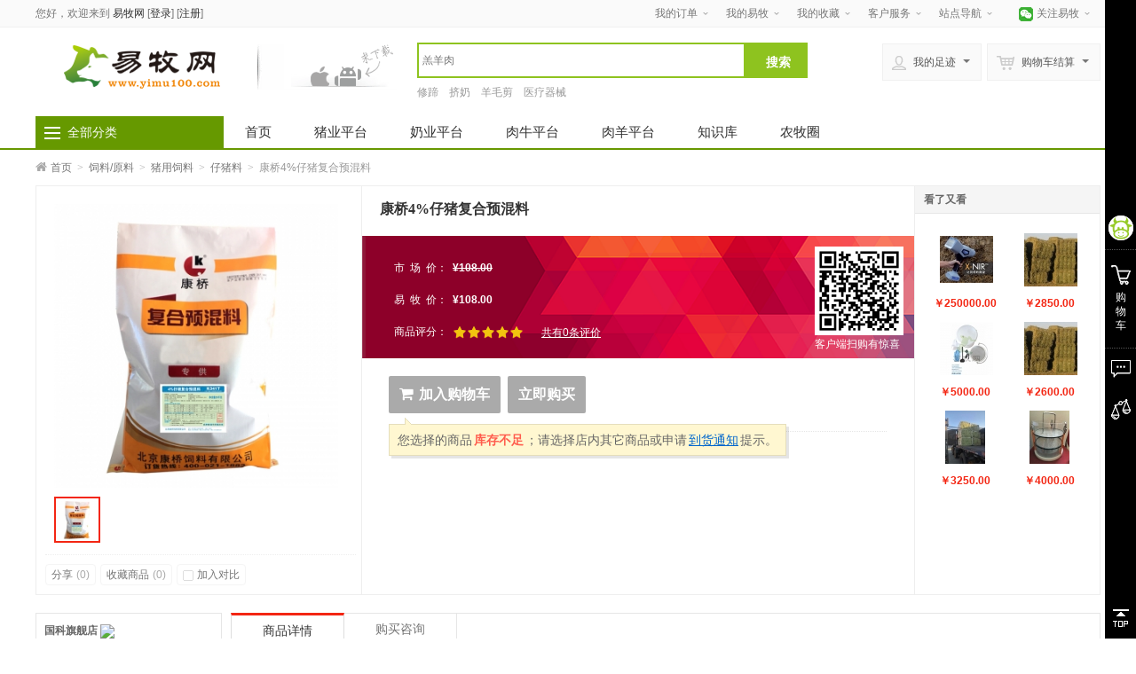

--- FILE ---
content_type: text/html; charset=UTF-8
request_url: https://www.yimu100.com/item-100254.html
body_size: 20813
content:
<!doctype html>
<html lang="zh">
<head>
<meta http-equiv="Content-Type" content="text/html; charset=UTF-8">
<title>康桥4%仔猪复合预混料 - 易牧网</title>
<meta name="keywords" content="易牧网,易牧商城,易牧网" />
<meta name="description" content="易牧网,易牧商城,易牧网" />
<meta property="qc:admins" content="3446367227611551006375" /><link href="https://www.yimu100.com/templates/default/css/base.css" rel="stylesheet" type="text/css">
<link href="https://www.yimu100.com/templates/default/css/home_header.css" rel="stylesheet" type="text/css">
<link href="https://www.yimu100.com/resource/font/font-awesome/css/font-awesome.min.css" rel="stylesheet" />
<!--[if IE 7]>
  <link rel="stylesheet" href="https://www.yimu100.com/resource/font/font-awesome/css/font-awesome-ie7.min.css">
<![endif]-->
<!-- HTML5 shim and Respond.js IE8 support of HTML5 elements and media queries -->
<!--[if lt IE 9]>
      <script src="https://res.yimu100.com/js/html5shiv.js"></script>
      <script src="https://res.yimu100.com/js/respond.min.js"></script>
<![endif]-->
<script src="https://res.yimu100.com/js/jquery.js"></script>
<script src="https://res.yimu100.com/js/common.js" charset="utf-8"></script>
<script src="https://res.yimu100.com/js/jquery-ui/jquery.ui.js"></script>
<script src="https://res.yimu100.com/js/jquery.validation.min.js"></script>
<script src="https://res.yimu100.com/js/dialog/dialog.js" id="dialog_js" charset="utf-8"></script>
 
<script type="text/javascript">
var PRICE_FORMAT = '&yen;%s';
$(function(){
	//首页左侧分类菜单
	$(".category ul.menu").find("li").each(              
		function() {
			$(this).hover(
				function() {
				    var cat_id = $(this).attr("cat_id");
					var menu = $(this).find("div[cat_menu_id='"+cat_id+"']");
					menu.show();
					$(this).addClass("hover");					
					var menu_height = menu.height();
					if (menu_height < 60) menu.height(80);
					menu_height = menu.height();
					var li_top = $(this).position().top;
					$(menu).css("top",-li_top + 38);
				},
				function() {
					$(this).removeClass("hover");
				    var cat_id = $(this).attr("cat_id");
					$(this).find("div[cat_menu_id='"+cat_id+"']").hide();
				}
			);
		}
	);
	$(".head-user-menu dl").hover(function() {
		$(this).addClass("hover");
	},
	function() {
		$(this).removeClass("hover");
	});
	$('.head-user-menu .my-mall').mouseover(function(){// 最近浏览的商品
		load_history_information();
		$(this).unbind('mouseover');
	});
	$('.head-user-menu .my-cart').mouseover(function(){// 运行加载购物车
		load_cart_information();
		$(this).unbind('mouseover');
	});
	$('#button').click(function(){
	    if ($('#keyword').val() == '') {
		    if ($('#keyword').attr('data-value') == '') {
			    return false
			} else {
				window.location.href="https://www.yimu100.com/s?act=search&op=index&keyword="+$('#keyword').attr('data-value');
			    return false;
			}
	    }
	});
	$(".head-search-bar").hover(null,
	function() {
		$('#search-tip').hide();
	});
	// input ajax tips
	$('#keyword').focus(function(){$('#search-tip').show()}).autocomplete({
		//minLength:0,
        source: function (request, response) {
            $.getJSON('https://www.yimu100.com/s?act=search&op=auto_complete', request, function (data, status, xhr) {
                $('#top_search_box > ul').unwrap();
                response(data);
                if (status == 'success') {
                    $('#search-tip').hide();
                    $(".head-search-bar").unbind('mouseover');
                    $('body > ul:last').wrap("<div id='top_search_box'></div>").css({'zIndex':'1000','width':'362px'});
                }
            });
       },
		select: function(ev,ui) {
			$('#keyword').val(ui.item.label);
			$('#top_search_form').submit();
		}
	});
	$('#search-his-del').on('click',function(){$.cookie('YIMU100_his_sh',null,{path:'/'});$('#search-his-list').empty();});
});
</script>
</head>
<body>
<!-- PublicTopLayout Begin -->

<div id="append_parent"></div>
<div id="ajaxwaitid"></div>
<div id="ncToolbar" class="nc-appbar">
  <div class="nc-appbar-tabs" id="appBarTabs">
    <div class="ever">
            <div class="cart"><a href="javascript:void(0);" id="rtoolbar_cart"><span class="icon"></span> <span class="name">购物车</span><i id="rtoobar_cart_count" class="new_msg" style="display:none;"></i></a></div>
            <div class="chat"><a href="javascript:void(0);" id="chat_show_user"><span class="icon"></span><i id="new_msg" class="new_msg" style="display:none;"></i><span class="tit">在线联系</span></a></div>
    </div>
    <div class="variation">
      <div class="middle">
                <div class="user" nctype="a-barLoginBox">
        <a href="javascript:void(0);" >
          <div class="avatar"><img src="https://img.yimu100.com/shop/common/default_user_portrait.gif"/></div>
          <span class="tit">会员登录</span>
        </a>
        </div>
        <div class="user-login-box" nctype="barLoginBox" style="display:none;"> <i class="arrow"></i> <a href="javascript:void(0);" class="close-a" nctype="close-barLoginBox" title="关闭">X</a>
          <form id="login_form" method="post" action="s?act=login&op=login" onsubmit="ajaxpost('login_form', '', '', 'onerror')">
            <input type='hidden' name='formhash' value='gVzFfar7fISjMkWQo0PHlaPc03LRUl4' />            <input type="hidden" name="form_submit" value="ok" />
            <input name="nchash" type="hidden" value="f2ba2c46" />
            <dl>
              <dt><strong>登录名</strong></dt>
              <dd>
                <input type="text" class="text" autocomplete="off"  name="user_name" autofocus >
                <label></label>
              </dd>
            </dl>
            <dl>
              <dt><strong>登录密码</strong><a href="https://u.yimu100.com/s?act=login&op=forget_password" target="_blank">忘记登录密码？</a></dt>
              <dd>
                <input type="password" class="text" name="password" autocomplete="off">
                <label></label>
              </dd>
            </dl>
                        <dl>
              <dt><strong>验证码</strong><a href="javascript:void(0)" class="ml5" onclick="javascript:document.getElementById('codeimage').src='s?act=seccode&op=makecode&nchash=f2ba2c46&t=' + Math.random();">更换验证码</a></dt>
              <dd>
                <input type="text" name="captcha" autocomplete="off" class="text w130" id="captcha" maxlength="4" size="10" />
                <img src="" name="codeimage" border="0" id="codeimage" class="vt" width="90" height="26">
                <label></label>
              </dd>
            </dl>
                        <div class="bottom">
              <input type="submit" class="submit" value="确认">
              <input type="hidden" value="" name="ref_url">
              <a href="https://u.yimu100.com/s?act=login&op=register&ref_url=" target="_blank">注册新用户</a> 
                            <a href="javascript:void(0);" onclick="weixin_login();" title="微信账号登录" class="mr20">微信</a>
                                          <a href="https://u.yimu100.com/s?act=connect_sina" title="新浪微博账号登录" class="mr20">新浪微博</a>
                                          <a href="https://u.yimu100.com/s?act=connect_qq" title="QQ账号登录" class="mr20">QQ账号</a>
                          </div>
          </form>
        </div>
                <div class="prech">&nbsp;</div>
                <div class="compare"><a href="javascript:void(0);" id="compare"><span class="icon"></span><span class="tit">商品对比</span></a></div>
              </div>
      <div class="gotop"><a href="javascript:void(0);" id="gotop"><span class="icon"></span><span class="tit">返回顶部</span></a></div>
    </div>
    <div class="content-box" id="content-compare">
      <div class="top">
        <h3>商品对比</h3>
        <a href="javascript:void(0);" class="close" title="隐藏"></a></div>
      <div id="comparelist"></div>
    </div>
    <div class="content-box" id="content-cart">
      <div class="top">
        <h3>我的购物车</h3>
        <a href="javascript:void(0);" class="close" title="隐藏"></a></div>
      <div id="rtoolbar_cartlist"></div>
    </div>
  </div>
</div>
<script type="text/javascript">
//登录开关状态
var connect_qq = "1";
var connect_sn = "1";
var connect_wx = "1";

var connect_weixin_appid = "wxdb7e3d20d5928256";
//返回顶部
backTop=function (btnId){
	var btn=document.getElementById(btnId);
	var scrollTop = document.documentElement.scrollTop || document.body.scrollTop;
	window.onscroll=set;
	btn.onclick=function (){
		btn.style.opacity="0.5";
		window.onscroll=null;
		this.timer=setInterval(function(){
		    scrollTop = document.documentElement.scrollTop || document.body.scrollTop;
			scrollTop-=Math.ceil(scrollTop*0.1);
			if(scrollTop==0) clearInterval(btn.timer,window.onscroll=set);
			if (document.documentElement.scrollTop > 0) document.documentElement.scrollTop=scrollTop;
			if (document.body.scrollTop > 0) document.body.scrollTop=scrollTop;
		},10);
	};
	function set(){
	    scrollTop = document.documentElement.scrollTop || document.body.scrollTop;
	    btn.style.opacity=scrollTop?'1':"0.5";
	}
};
backTop('gotop');

//动画显示边条内容区域
$(function() {
    ncToolbar();
    $(window).resize(function() {
        ncToolbar();
    });
    function ncToolbar() {
        if ($(window).width() >= 1240) {
            $('#appBarTabs >.variation').show();
        } else {
            $('#appBarTabs >.variation').hide();
        }
    }
    $('#appBarTabs').hover(
        function() {
            $('#appBarTabs >.variation').show();
        }, 
        function() {
            ncToolbar();
        }
    );
    $("#compare").click(function(){
    	if ($("#content-compare").css('right') == '-210px') {
 		   loadCompare(false);
 		   $('#content-cart').animate({'right': '-210px'});
  		   $("#content-compare").animate({right:'35px'});
    	} else {
    		$(".close").click();
    		$(".chat-list").css("display",'none');
        }
	});
    $("#rtoolbar_cart").click(function(){
        if ($("#content-cart").css('right') == '-210px') {
         	$('#content-compare').animate({'right': '-210px'});
    		$("#content-cart").animate({right:'35px'});
    		if (!$("#rtoolbar_cartlist").html()) {
    			$("#rtoolbar_cartlist").load('s?act=cart&op=ajax_load&type=html');
    		}
        } else {
        	$(".close").click();
        	$(".chat-list").css("display",'none');
        }
	});
	$(".close").click(function(){
		$(".content-box").animate({right:'-210px'});
      });

	$(".quick-menu dl").hover(function() {
		$(this).addClass("hover");
	},
	function() {
		$(this).removeClass("hover");
	});

    // 右侧bar用户信息
    $('div[nctype="a-barUserInfo"]').click(function(){
        $('div[nctype="barUserInfo"]').toggle();
    });
    // 右侧bar登录
    $('div[nctype="a-barLoginBox"]').click(function(){
        $('div[nctype="barLoginBox"]').toggle();
        document.getElementById('codeimage').src='s?act=seccode&op=makecode&nchash=f2ba2c46&t=' + Math.random();
    });
    $('a[nctype="close-barLoginBox"]').click(function(){
        $('div[nctype="barLoginBox"]').toggle();
    });
    });
</script>
<div class="public-top-layout w">
  <div class="topbar wrapper">
    <div class="user-entry">
            您好，欢迎来到 <a href="https://www.yimu100.com" title="首页" alt="首页">易牧网</a> <span>[<a href="https://u.yimu100.com/s?act=login&op=index">登录</a>]</span> <span>[<a href="https://u.yimu100.com/s?act=login&op=register&ref_url=https%3A%2F%2Fwww.yimu100.com%2Fitem-100254.html">注册</a>]</span>
          </div>
    <div class="quick-menu">
      <dl>
        <dt><a href="https://www.yimu100.com/s?act=member_order">我的订单</a><i></i></dt>
        <dd>
          <ul>
            <li><a href="https://www.yimu100.com/s?act=member_order&state_type=state_new">待付款订单</a></li>
            <li><a href="https://www.yimu100.com/s?act=member_order&state_type=state_send">待确认收货</a></li>
            <li><a href="https://www.yimu100.com/s?act=member_order&state_type=state_noeval">待评价交易</a></li>
          </ul>
        </dd>
      </dl>
      <dl>
        <dt><a href="https://www.yimu100.com/s?act=member&op=home">我的易牧</a><i></i></dt>
        <dd>
          <ul>
            <li><a href="https://u.yimu100.com/s?act=predeposit&op=pd_log_list">账户余额</a></li>
            <li><a href="https://u.yimu100.com/s?act=member_security&op=index">账户安全</a></li>
            <li><a href="https://www.yimu100.com/s?act=member_refund&op=index">退款及退货</a></li>
			<li><a href="https://u.yimu100.com/s?act=member_points&op=index">我的积分</a></li>
			 <li><a href="https://u.yimu100.com/s?act=member_message&op=message">我的消息</a></li>
			   <!-- <li><a href="https://u.yimu100.com/s?act=member_snsfriend&op=find">我的好友</a></li>
			  <li><a href="https://u.yimu100.com/s?act=member_voucher&op=index">我的代金券</a></li>
			    <li><a href="https://u.yimu100.com/s?act=member_redpacket&op=index">我的红包</a></li>
				 <li><a href="https://www.yimu100.com/s?act=member_snshome&op=index">我的主页</a></li> -->
			<li><a href="https://circle.yimu100.com/s?act=p_center&op=index">我的圈子</a></li>
			<li><a href="https://lib.yimu100.com/s?act=member_article&op=article_list">我的知识库</a></li>
			<li><a href="https://news.yimu100.com/s?act=member_article&op=article_list">我的资讯</a></li>
			<!-- <li><a href="https://news.yimu100.com/s?act=member_gq&op=gq_list">我的供求</a></li> -->
          </ul>
        </dd>
      </dl>
      <dl>
        <dt><a href="https://www.yimu100.com/s?act=member_favorite_goods&op=fglist">我的收藏</a><i></i></dt>
        <dd>
          <ul>
            <li><a href="https://www.yimu100.com/s?act=member_favorite_goods&op=fglist">商品收藏</a></li>
            <li><a href="https://www.yimu100.com/s?act=member_favorite_store&op=fslist">店铺收藏</a></li>
          </ul>
        </dd>
      </dl>
      <dl>
        <dt>客户服务<i></i></dt>
        <dd>
          <ul>
            <li><a href="https://www.yimu100.com/article-article-ac_id-2.html">帮助中心</a></li>
            <li><a href="https://www.yimu100.com/article-article-ac_id-5.html">售后服务</a></li>
            <li><a href="https://www.yimu100.com/article-article-ac_id-6.html">客服中心</a></li>
			<li><a href="https://www.yimu100.com/s?act=member_mallconsult&op=add_mallconsult">客服咨询</a></li>
          </ul>
        </dd>
      </dl>
	        <dl>
        <dt>站点导航<i></i></dt>
        <dd>
          <ul>
                        <li><a
         target="_blank" href="https://www.yimu100.com">易牧商城</a></li>
                        <li><a
         target="_blank" href="https://news.yimu100.com/">农牧资讯</a></li>
                        <li><a
         target="_blank" href="https://circle.yimu100.com/">农牧圈子</a></li>
                        <li><a
         target="_blank" href="https://news.yimu100.com/wkt.html">畜牧微课堂</a></li>
                        <li><a
         target="_blank" href="https://news.yimu100.com/video.html">农牧视频</a></li>
                        <li><a
         target="_blank" href="https://news.yimu100.com/picture.html">精彩图库</a></li>
                        <li><a
         target="_blank" href="https://m.yimu100.com">手机易牧网</a></li>
                      </ul>
        </dd>
      </dl>
                  <dl class="weixin">
        <dt>关注易牧<i></i></dt>
        <dd>
          <h4>扫描二维码<br/>
            关注易牧微信号</h4>
          <img src="https://img.yimu100.com/mobile/05247663152953381.jpg"  width="121" height="121"> </dd>
      </dl>
          </div>  </div>
</div><!-- PublicHeadLayout Begin --> 
<div class="header-wrap">
  <header class="public-head-layout wrapper">
    <h1 class="site-logo"><a href="https://www.yimu100.com" title="易牧网"><img src="https://img.yimu100.com/shop/common/logo.png" class="pngFix" alt="易牧网" width="240" height="60"></a></h1>
        	  <div class="head-app">
      <div class="download-app">
        <div class="qrcode"><img src="https://img.yimu100.com/shop/common/mb_app.png" width="96" height="96"></div>
        <div class="hint">
          <h4>扫描二维码</h4>
          下载手机客户端</div>
        <div class="addurl">
                            </div>
      </div>
    </div>
	        <div class="head-search-layout">
      <div class="head-search-bar " id="head-search-bar">
        <form action="https://www.yimu100.com/s?act=search" method="get" class="search-form" id="top_search_form">
          <input name="act" id="search_act" value="search" type="hidden">
                    <input name="keyword" id="keyword" type="text" class="input-text" value="" maxlength="60" x-webkit-speech lang="zh-CN" onwebkitspeechchange="foo()" placeholder="羔羊肉" data-value="%E7%BE%94%E7%BE%8A%E8%82%89" x-webkit-grammar="builtin:search" autocomplete="off" />
          <input type="submit" id="button" value="搜索" class="input-submit">
        </form>
        <div class="search-tip" id="search-tip">
          <div class="search-history">
            <div class="title">历史纪录<a href="javascript:void(0);" id="search-his-del">清除</a></div>
            <ul id="search-his-list">
                          </ul>
          </div>
          <div class="search-hot">
            <div class="title">热门搜索...</div>
            <ul>
                                          <li><a href="https://www.yimu100.com/s?act=search&op=index&keyword=%E7%BE%94%E7%BE%8A%E8%82%89">羔羊肉</a></li>
                          </ul>
          </div>
        </div>
      </div>
      <div class="keyword">
        <ul>
		          <li><a href="https://www.yimu100.com/s?act=search&op=index&keyword=%E4%BF%AE%E8%B9%84">修蹄</a></li>
                    <li><a href="https://www.yimu100.com/s?act=search&op=index&keyword=%E6%8C%A4%E5%A5%B6">挤奶</a></li>
                    <li><a href="https://www.yimu100.com/s?act=search&op=index&keyword=%E7%BE%8A%E6%AF%9B%E5%89%AA">羊毛剪</a></li>
                    <li><a href="https://www.yimu100.com/s?act=search&op=index&keyword=%E5%8C%BB%E7%96%97%E5%99%A8%E6%A2%B0">医疗器械</a></li>
                  </ul>
      </div>
    </div>
    <div class="head-user-menu">
      <dl class="my-mall">
        <dt><span class="ico"></span>我的足迹<i class="arrow"></i></dt>
        <dd>
          <div class="sub-title">
            <h4>                          </h4>
            <a href="https://www.yimu100.com/s?act=member&op=home" class="arrow">进入用户中心<i></i></a></div>
          <div class="user-centent-menu">
            <ul>
              <li><a href="https://u.yimu100.com/s?act=member_message&op=message">站内消息(<span>0</span>)</a></li>
              <li><a href="https://www.yimu100.com/s?act=member_order" class="arrow">我的订单<i></i></a></li>
              <li><a href="https://www.yimu100.com/s?act=member_consult&op=my_consult">咨询回复(<span id="member_consult">0</span>)</a></li>
              <li><a href="https://www.yimu100.com/s?act=member_favorite_goods&op=fglist" class="arrow">我的收藏<i></i></a></li>
                            <li><a href="https://u.yimu100.com/s?act=member_voucher">代金券(<span id="member_voucher">0</span>)</a></li>
                                          <li><a href="https://u.yimu100.com/s?act=member_points" class="arrow">我的积分<i></i></a></li>
                          </ul>
          </div>
          <div class="browse-history">
            <div class="part-title">
              <h4>最近浏览的商品</h4>
              <span style="float:right;"><a href="https://www.yimu100.com/s?act=member_goodsbrowse&op=list">全部浏览历史</a></span> </div>
            <ul>
              <li class="no-goods"><img class="loading" src="https://www.yimu100.com/templates/default/images/loading.gif" width="16" height="16" /></li>
            </ul>
          </div>
        </dd>
      </dl>
      <dl class="my-cart">
                <dt><span class="ico"></span>购物车结算<i class="arrow"></i></dt>
        <dd>
          <div class="sub-title">
            <h4>最新加入的商品</h4>
          </div>
          <div class="incart-goods-box">
            <div class="incart-goods"> <img class="loading" src="https://www.yimu100.com/templates/default/images/loading.gif" width="16" height="16" /> </div>
          </div>
          <div class="checkout"> <span class="total-price">共<i>0</i>种商品</span><a href="https://www.yimu100.com/s?act=cart" class="btn-cart">结算购物车中的商品</a> </div>
        </dd>
      </dl>
    </div>
  </header>
</div>
<!-- PublicHeadLayout End --> 

<!-- publicNavLayout Begin -->
<nav class="public-nav-layout ">
  <div class="wrapper">
    <div class="all-category">
     
<div class="title"><i></i>
  <h3><a href="https://www.yimu100.com/category.html">全部分类</a></h3>
</div>
<div class="category">
  <ul class="menu">
            <li cat_id="1" class="odd" >
      <div class="class"><span class="arrow"></span>
                <span class="ico"><img src="https://img.yimu100.com/shop/goods_class/05112623190985137.png"></span>
                <h4><a href="https://www.yimu100.com/list-1-0-0-0-0-0-0-0-0-0.html">农牧机械/配件</a></h4>
         </div>
      <div class="sub-class" cat_menu_id="1">
        <div class="sub-class-content">
          <div class="recommend-class">
                                    <span><a href="https://www.yimu100.com/list-84-0-0-0-0-0-0-0-0-0.html" title="青贮收割机">青贮收割机</a></span>
                        <span><a href="https://www.yimu100.com/list-88-0-0-0-0-0-0-0-0-0.html" title="立式自走式饲料制备机">立式自走式饲料制备机</a></span>
                        <span><a href="https://www.yimu100.com/list-89-0-0-0-0-0-0-0-0-0.html" title="卧式自走式饲料制备机">卧式自走式饲料制备机</a></span>
                        <span><a href="https://www.yimu100.com/list-90-0-0-0-0-0-0-0-0-0.html" title="立式牵引式饲料制备机">立式牵引式饲料制备机</a></span>
                        <span><a href="https://www.yimu100.com/list-91-0-0-0-0-0-0-0-0-0.html" title="卧式牵引式饲料制备机">卧式牵引式饲料制备机</a></span>
                        <span><a href="https://www.yimu100.com/list-94-0-0-0-0-0-0-0-0-0.html" title="犊牛饲喂机">犊牛饲喂机</a></span>
                                  </div>
                              <dl>
            <dt>
              <h3><a href="https://www.yimu100.com/list-11-0-0-0-0-0-0-0-0-0.html">收获机械/配件</a></h3>
            </dt>
            <dd class="goods-class">
                                          <a href="https://www.yimu100.com/list-666-0-0-0-0-0-0-0-0-0.html">打捆机</a>
                            <a href="https://www.yimu100.com/list-84-0-0-0-0-0-0-0-0-0.html">青贮收割机</a>
                            <a href="https://www.yimu100.com/list-86-0-0-0-0-0-0-0-0-0.html">翻晒机</a>
                                        </dd>
          </dl>
                    <dl>
            <dt>
              <h3><a href="https://www.yimu100.com/list-12-0-0-0-0-0-0-0-0-0.html">饲料机械/配件</a></h3>
            </dt>
            <dd class="goods-class">
                                          <a href="https://www.yimu100.com/list-88-0-0-0-0-0-0-0-0-0.html">立式自走式饲料制备机</a>
                            <a href="https://www.yimu100.com/list-89-0-0-0-0-0-0-0-0-0.html">卧式自走式饲料制备机</a>
                            <a href="https://www.yimu100.com/list-90-0-0-0-0-0-0-0-0-0.html">立式牵引式饲料制备机</a>
                            <a href="https://www.yimu100.com/list-91-0-0-0-0-0-0-0-0-0.html">卧式牵引式饲料制备机</a>
                                        </dd>
          </dl>
                    <dl>
            <dt>
              <h3><a href="https://www.yimu100.com/list-13-0-0-0-0-0-0-0-0-0.html">饲养机械/配件</a></h3>
            </dt>
            <dd class="goods-class">
                                          <a href="https://www.yimu100.com/list-92-0-0-0-0-0-0-0-0-0.html">抛料机</a>
                            <a href="https://www.yimu100.com/list-93-0-0-0-0-0-0-0-0-0.html">撒料机</a>
                            <a href="https://www.yimu100.com/list-94-0-0-0-0-0-0-0-0-0.html">犊牛饲喂机</a>
                            <a href="https://www.yimu100.com/list-96-0-0-0-0-0-0-0-0-0.html">青贮取料机</a>
                                        </dd>
          </dl>
                    <dl>
            <dt>
              <h3><a href="https://www.yimu100.com/list-678-0-0-0-0-0-0-0-0-0.html">屠宰分割设备</a></h3>
            </dt>
            <dd class="goods-class">
                          </dd>
          </dl>
                            </div>
        <div class="sub-class-right">
                    <div class="brands-list">
            <ul>
                            <li> <a href="https://www.yimu100.com/brand-1-0-0-0-0-0-0-0.html" title="Storti"><img src="https://img.yimu100.com/shop/brand/05112618511425276_sm.png"/>                <span>Storti</span>
                </a></li>
                            <li> <a href="https://www.yimu100.com/brand-2-0-0-0-0-0-0-0.html" title="Tonutti"><img src="https://img.yimu100.com/shop/brand/05112619045956645_sm.png"/>                <span>Tonutti</span>
                </a></li>
                            <li> <a href="https://www.yimu100.com/brand-3-0-0-0-0-0-0-0.html" title="Wolagri"><img src="https://img.yimu100.com/shop/brand/05112619318853562_sm.png"/>                <span>Wolagri</span>
                </a></li>
                            <li> <a href="https://www.yimu100.com/brand-4-0-0-0-0-0-0-0.html" title="Repossi"><img src="https://img.yimu100.com/shop/brand/05112619551096181_sm.png"/>                <span>Repossi</span>
                </a></li>
                            <li> <a href="https://www.yimu100.com/brand-5-0-0-0-0-0-0-0.html" title="CICORIA"><img src="https://img.yimu100.com/shop/brand/05112619862500019_sm.png"/>                <span>CICORIA</span>
                </a></li>
                            <li> <a href="https://www.yimu100.com/brand-6-0-0-0-0-0-0-0.html" title="Kemper"><img src="https://img.yimu100.com/shop/brand/05112620098631350_sm.png"/>                <span>Kemper</span>
                </a></li>
                            <li> <a href="https://www.yimu100.com/brand-7-0-0-0-0-0-0-0.html" title="Goke"><img src="https://img.yimu100.com/shop/brand/05112620279455051_sm.jpg"/>                <span>Goke</span>
                </a></li>
                            <li> <a href="https://www.yimu100.com/brand-8-0-0-0-0-0-0-0.html" title="Urban"><img src="https://img.yimu100.com/shop/brand/05112620491605665_sm.png"/>                <span>Urban</span>
                </a></li>
                          </ul>
          </div>
                    
          <div class="adv-promotions">
                    </div>
        </div>
      </div>
    </li>
        <li cat_id="2" class="even" >
      <div class="class"><span class="arrow"></span>
                <span class="ico"><img src="https://img.yimu100.com/shop/goods_class/05112631947385398.png"></span>
                <h4><a href="https://www.yimu100.com/list-2-0-0-0-0-0-0-0-0-0.html">养殖设备/用具</a></h4>
         </div>
      <div class="sub-class" cat_menu_id="2">
        <div class="sub-class-content">
          <div class="recommend-class">
                                    <span><a href="https://www.yimu100.com/list-109-0-0-0-0-0-0-0-0-0.html" title="挤奶机">挤奶机</a></span>
                        <span><a href="https://www.yimu100.com/list-110-0-0-0-0-0-0-0-0-0.html" title="修蹄车">修蹄车</a></span>
                        <span><a href="https://www.yimu100.com/list-111-0-0-0-0-0-0-0-0-0.html" title="修蹄工具">修蹄工具</a></span>
                        <span><a href="https://www.yimu100.com/list-123-0-0-0-0-0-0-0-0-0.html" title="乳房用具">乳房用具</a></span>
                        <span><a href="https://www.yimu100.com/list-125-0-0-0-0-0-0-0-0-0.html" title="去角工具">去角工具</a></span>
                        <span><a href="https://www.yimu100.com/list-127-0-0-0-0-0-0-0-0-0.html" title="奶厅设备配件">奶厅设备配件</a></span>
                        <span><a href="https://www.yimu100.com/list-141-0-0-0-0-0-0-0-0-0.html" title="粪污处理">粪污处理</a></span>
                                  </div>
                              <dl>
            <dt>
              <h3><a href="https://www.yimu100.com/list-15-0-0-0-0-0-0-0-0-0.html">牛羊设备/用具</a></h3>
            </dt>
            <dd class="goods-class">
                                          <a href="https://www.yimu100.com/list-109-0-0-0-0-0-0-0-0-0.html">挤奶机</a>
                            <a href="https://www.yimu100.com/list-110-0-0-0-0-0-0-0-0-0.html">修蹄车</a>
                            <a href="https://www.yimu100.com/list-111-0-0-0-0-0-0-0-0-0.html">修蹄工具</a>
                            <a href="https://www.yimu100.com/list-114-0-0-0-0-0-0-0-0-0.html">助产器</a>
                            <a href="https://www.yimu100.com/list-119-0-0-0-0-0-0-0-0-0.html">钳子类</a>
                            <a href="https://www.yimu100.com/list-120-0-0-0-0-0-0-0-0-0.html">标牌类</a>
                            <a href="https://www.yimu100.com/list-121-0-0-0-0-0-0-0-0-0.html">羊毛剪</a>
                            <a href="https://www.yimu100.com/list-122-0-0-0-0-0-0-0-0-0.html">肢体用具</a>
                            <a href="https://www.yimu100.com/list-123-0-0-0-0-0-0-0-0-0.html">乳房用具</a>
                            <a href="https://www.yimu100.com/list-125-0-0-0-0-0-0-0-0-0.html">去角工具</a>
                            <a href="https://www.yimu100.com/list-127-0-0-0-0-0-0-0-0-0.html">奶厅设备配件</a>
                            <a href="https://www.yimu100.com/list-128-0-0-0-0-0-0-0-0-0.html">奶厅用品</a>
                            <a href="https://www.yimu100.com/list-129-0-0-0-0-0-0-0-0-0.html">奶厅器具</a>
                            <a href="https://www.yimu100.com/list-130-0-0-0-0-0-0-0-0-0.html">其他</a>
                                        </dd>
          </dl>
                    <dl>
            <dt>
              <h3><a href="https://www.yimu100.com/list-16-0-0-0-0-0-0-0-0-0.html">养猪设备</a></h3>
            </dt>
            <dd class="goods-class">
                                          <a href="https://www.yimu100.com/list-133-0-0-0-0-0-0-0-0-0.html">通风系统及配件</a>
                            <a href="https://www.yimu100.com/list-134-0-0-0-0-0-0-0-0-0.html">栏体</a>
                            <a href="https://www.yimu100.com/list-140-0-0-0-0-0-0-0-0-0.html">饮水设备/配件</a>
                            <a href="https://www.yimu100.com/list-141-0-0-0-0-0-0-0-0-0.html">粪污处理</a>
                            <a href="https://www.yimu100.com/list-146-0-0-0-0-0-0-0-0-0.html">智能饲喂站</a>
                            <a href="https://www.yimu100.com/list-147-0-0-0-0-0-0-0-0-0.html">配件/易耗品</a>
                                        </dd>
          </dl>
                    <dl>
            <dt>
              <h3><a href="https://www.yimu100.com/list-20-0-0-0-0-0-0-0-0-0.html">仪器设备/配件</a></h3>
            </dt>
            <dd class="goods-class">
                                          <a href="https://www.yimu100.com/list-195-0-0-0-0-0-0-0-0-0.html">妊娠诊断仪</a>
                            <a href="https://www.yimu100.com/list-677-0-0-0-0-0-0-0-0-0.html">牧场管理仪器</a>
                            <a href="https://www.yimu100.com/list-196-0-0-0-0-0-0-0-0-0.html">背膘检测仪</a>
                            <a href="https://www.yimu100.com/list-199-0-0-0-0-0-0-0-0-0.html">B超配件</a>
                            <a href="https://www.yimu100.com/list-203-0-0-0-0-0-0-0-0-0.html">其他</a>
                                        </dd>
          </dl>
                    <dl>
            <dt>
              <h3><a href="https://www.yimu100.com/list-21-0-0-0-0-0-0-0-0-0.html">医疗设备</a></h3>
            </dt>
            <dd class="goods-class">
                                          <a href="https://www.yimu100.com/list-204-0-0-0-0-0-0-0-0-0.html">医疗器械</a>
                            <a href="https://www.yimu100.com/list-207-0-0-0-0-0-0-0-0-0.html">防疫用具</a>
                            <a href="https://www.yimu100.com/list-210-0-0-0-0-0-0-0-0-0.html">其他</a>
                                        </dd>
          </dl>
                    <dl>
            <dt>
              <h3><a href="https://www.yimu100.com/list-22-0-0-0-0-0-0-0-0-0.html">繁育设备器材</a></h3>
            </dt>
            <dd class="goods-class">
                                          <a href="https://www.yimu100.com/list-211-0-0-0-0-0-0-0-0-0.html">繁育器械</a>
                            <a href="https://www.yimu100.com/list-212-0-0-0-0-0-0-0-0-0.html">产科器械</a>
                            <a href="https://www.yimu100.com/list-213-0-0-0-0-0-0-0-0-0.html">精液采集</a>
                            <a href="https://www.yimu100.com/list-214-0-0-0-0-0-0-0-0-0.html">精液分析</a>
                            <a href="https://www.yimu100.com/list-216-0-0-0-0-0-0-0-0-0.html">精液储存</a>
                            <a href="https://www.yimu100.com/list-218-0-0-0-0-0-0-0-0-0.html">其他</a>
                                        </dd>
          </dl>
                            </div>
        <div class="sub-class-right">
                    <div class="brands-list">
            <ul>
                            <li> <a href="https://www.yimu100.com/brand-1-0-0-0-0-0-0-0.html" title="Storti"><img src="https://img.yimu100.com/shop/brand/05112618511425276_sm.png"/>                <span>Storti</span>
                </a></li>
                            <li> <a href="https://www.yimu100.com/brand-2-0-0-0-0-0-0-0.html" title="Tonutti"><img src="https://img.yimu100.com/shop/brand/05112619045956645_sm.png"/>                <span>Tonutti</span>
                </a></li>
                            <li> <a href="https://www.yimu100.com/brand-3-0-0-0-0-0-0-0.html" title="Wolagri"><img src="https://img.yimu100.com/shop/brand/05112619318853562_sm.png"/>                <span>Wolagri</span>
                </a></li>
                            <li> <a href="https://www.yimu100.com/brand-4-0-0-0-0-0-0-0.html" title="Repossi"><img src="https://img.yimu100.com/shop/brand/05112619551096181_sm.png"/>                <span>Repossi</span>
                </a></li>
                            <li> <a href="https://www.yimu100.com/brand-5-0-0-0-0-0-0-0.html" title="CICORIA"><img src="https://img.yimu100.com/shop/brand/05112619862500019_sm.png"/>                <span>CICORIA</span>
                </a></li>
                            <li> <a href="https://www.yimu100.com/brand-6-0-0-0-0-0-0-0.html" title="Kemper"><img src="https://img.yimu100.com/shop/brand/05112620098631350_sm.png"/>                <span>Kemper</span>
                </a></li>
                            <li> <a href="https://www.yimu100.com/brand-7-0-0-0-0-0-0-0.html" title="Goke"><img src="https://img.yimu100.com/shop/brand/05112620279455051_sm.jpg"/>                <span>Goke</span>
                </a></li>
                            <li> <a href="https://www.yimu100.com/brand-8-0-0-0-0-0-0-0.html" title="Urban"><img src="https://img.yimu100.com/shop/brand/05112620491605665_sm.png"/>                <span>Urban</span>
                </a></li>
                            <li> <a href="https://www.yimu100.com/brand-9-0-0-0-0-0-0-0.html" title="SAC"><img src="https://img.yimu100.com/shop/brand/05112620699631489_sm.png"/>                <span>SAC</span>
                </a></li>
                            <li> <a href="https://www.yimu100.com/brand-10-0-0-0-0-0-0-0.html" title="DDIECI"><img src="https://img.yimu100.com/shop/brand/05112621150201246_sm.png"/>                <span>DDIECI</span>
                </a></li>
                            <li> <a href="https://www.yimu100.com/brand-11-0-0-0-0-0-0-0.html" title="FAE"><img src="https://img.yimu100.com/shop/brand/05112621477211280_sm.png"/>                <span>FAE</span>
                </a></li>
                          </ul>
          </div>
                    
          <div class="adv-promotions">
                    </div>
        </div>
      </div>
    </li>
        <li cat_id="3" class="odd" >
      <div class="class"><span class="arrow"></span>
                <span class="ico"><img src="https://img.yimu100.com/shop/goods_class/05112632774714071.png"></span>
                <h4><a href="https://www.yimu100.com/list-3-0-0-0-0-0-0-0-0-0.html">种畜种禽</a></h4>
         </div>
      <div class="sub-class" cat_menu_id="3">
        <div class="sub-class-content">
          <div class="recommend-class">
                                    <span><a href="https://www.yimu100.com/list-224-0-0-0-0-0-0-0-0-0.html" title="安格斯牛">安格斯牛</a></span>
                        <span><a href="https://www.yimu100.com/list-225-0-0-0-0-0-0-0-0-0.html" title="冻精">冻精</a></span>
                        <span><a href="https://www.yimu100.com/list-231-0-0-0-0-0-0-0-0-0.html" title="杜洛克">杜洛克</a></span>
                        <span><a href="https://www.yimu100.com/list-232-0-0-0-0-0-0-0-0-0.html" title="长白猪">长白猪</a></span>
                        <span><a href="https://www.yimu100.com/list-238-0-0-0-0-0-0-0-0-0.html" title="白壳系列">白壳系列</a></span>
                                  </div>
                              <dl>
            <dt>
              <h3><a href="https://www.yimu100.com/list-680-0-0-0-0-0-0-0-0-0.html">奶牛</a></h3>
            </dt>
            <dd class="goods-class">
                                          <a href="https://www.yimu100.com/list-681-0-0-0-0-0-0-0-0-0.html">荷斯坦牛</a>
                            <a href="https://www.yimu100.com/list-728-0-0-0-0-0-0-0-0-0.html">其他</a>
                                        </dd>
          </dl>
                    <dl>
            <dt>
              <h3><a href="https://www.yimu100.com/list-24-0-0-0-0-0-0-0-0-0.html">肉牛</a></h3>
            </dt>
            <dd class="goods-class">
                                          <a href="https://www.yimu100.com/list-219-0-0-0-0-0-0-0-0-0.html">鲁西黄牛</a>
                            <a href="https://www.yimu100.com/list-220-0-0-0-0-0-0-0-0-0.html">西门塔尔牛</a>
                            <a href="https://www.yimu100.com/list-221-0-0-0-0-0-0-0-0-0.html">利木赞牛</a>
                            <a href="https://www.yimu100.com/list-222-0-0-0-0-0-0-0-0-0.html">夏洛莱牛</a>
                            <a href="https://www.yimu100.com/list-223-0-0-0-0-0-0-0-0-0.html">改良肉牛</a>
                            <a href="https://www.yimu100.com/list-224-0-0-0-0-0-0-0-0-0.html">安格斯牛</a>
                            <a href="https://www.yimu100.com/list-225-0-0-0-0-0-0-0-0-0.html">冻精</a>
                            <a href="https://www.yimu100.com/list-226-0-0-0-0-0-0-0-0-0.html">胚胎</a>
                                        </dd>
          </dl>
                    <dl>
            <dt>
              <h3><a href="https://www.yimu100.com/list-25-0-0-0-0-0-0-0-0-0.html">种羊</a></h3>
            </dt>
            <dd class="goods-class">
                                          <a href="https://www.yimu100.com/list-727-0-0-0-0-0-0-0-0-0.html">奶山羊</a>
                            <a href="https://www.yimu100.com/list-228-0-0-0-0-0-0-0-0-0.html">波尔山羊</a>
                            <a href="https://www.yimu100.com/list-229-0-0-0-0-0-0-0-0-0.html">小尾寒羊</a>
                            <a href="https://www.yimu100.com/list-230-0-0-0-0-0-0-0-0-0.html">其他</a>
                                        </dd>
          </dl>
                    <dl>
            <dt>
              <h3><a href="https://www.yimu100.com/list-26-0-0-0-0-0-0-0-0-0.html">种猪</a></h3>
            </dt>
            <dd class="goods-class">
                                          <a href="https://www.yimu100.com/list-231-0-0-0-0-0-0-0-0-0.html">杜洛克</a>
                            <a href="https://www.yimu100.com/list-232-0-0-0-0-0-0-0-0-0.html">长白猪</a>
                            <a href="https://www.yimu100.com/list-233-0-0-0-0-0-0-0-0-0.html">大约克</a>
                            <a href="https://www.yimu100.com/list-234-0-0-0-0-0-0-0-0-0.html">皮特兰</a>
                            <a href="https://www.yimu100.com/list-235-0-0-0-0-0-0-0-0-0.html">二元母猪</a>
                                        </dd>
          </dl>
                    <dl>
            <dt>
              <h3><a href="https://www.yimu100.com/list-27-0-0-0-0-0-0-0-0-0.html">蛋鸡</a></h3>
            </dt>
            <dd class="goods-class">
                                          <a href="https://www.yimu100.com/list-238-0-0-0-0-0-0-0-0-0.html">白壳系列</a>
                            <a href="https://www.yimu100.com/list-239-0-0-0-0-0-0-0-0-0.html">褐壳系列</a>
                                        </dd>
          </dl>
                    <dl>
            <dt>
              <h3><a href="https://www.yimu100.com/list-28-0-0-0-0-0-0-0-0-0.html">肉鸡</a></h3>
            </dt>
            <dd class="goods-class">
                                          <a href="https://www.yimu100.com/list-242-0-0-0-0-0-0-0-0-0.html">817</a>
                            <a href="https://www.yimu100.com/list-243-0-0-0-0-0-0-0-0-0.html">三黄</a>
                            <a href="https://www.yimu100.com/list-244-0-0-0-0-0-0-0-0-0.html">青脚麻鸡</a>
                                        </dd>
          </dl>
                    <dl>
            <dt>
              <h3><a href="https://www.yimu100.com/list-648-0-0-0-0-0-0-0-0-0.html">生猪</a></h3>
            </dt>
            <dd class="goods-class">
                                          <a href="https://www.yimu100.com/list-650-0-0-0-0-0-0-0-0-0.html">外三元</a>
                            <a href="https://www.yimu100.com/list-651-0-0-0-0-0-0-0-0-0.html">内三元</a>
                            <a href="https://www.yimu100.com/list-652-0-0-0-0-0-0-0-0-0.html">土杂猪</a>
                                        </dd>
          </dl>
                    <dl>
            <dt>
              <h3><a href="https://www.yimu100.com/list-649-0-0-0-0-0-0-0-0-0.html">仔猪</a></h3>
            </dt>
            <dd class="goods-class">
                                          <a href="https://www.yimu100.com/list-653-0-0-0-0-0-0-0-0-0.html">三元仔猪</a>
                            <a href="https://www.yimu100.com/list-654-0-0-0-0-0-0-0-0-0.html">杜洛克仔猪</a>
                            <a href="https://www.yimu100.com/list-655-0-0-0-0-0-0-0-0-0.html">二元仔猪</a>
                                        </dd>
          </dl>
                            </div>
        <div class="sub-class-right">
                    <div class="brands-list">
            <ul>
                            <li> <a href="https://www.yimu100.com/brand-1-0-0-0-0-0-0-0.html" title="Storti"><img src="https://img.yimu100.com/shop/brand/05112618511425276_sm.png"/>                <span>Storti</span>
                </a></li>
                            <li> <a href="https://www.yimu100.com/brand-2-0-0-0-0-0-0-0.html" title="Tonutti"><img src="https://img.yimu100.com/shop/brand/05112619045956645_sm.png"/>                <span>Tonutti</span>
                </a></li>
                            <li> <a href="https://www.yimu100.com/brand-3-0-0-0-0-0-0-0.html" title="Wolagri"><img src="https://img.yimu100.com/shop/brand/05112619318853562_sm.png"/>                <span>Wolagri</span>
                </a></li>
                            <li> <a href="https://www.yimu100.com/brand-4-0-0-0-0-0-0-0.html" title="Repossi"><img src="https://img.yimu100.com/shop/brand/05112619551096181_sm.png"/>                <span>Repossi</span>
                </a></li>
                            <li> <a href="https://www.yimu100.com/brand-5-0-0-0-0-0-0-0.html" title="CICORIA"><img src="https://img.yimu100.com/shop/brand/05112619862500019_sm.png"/>                <span>CICORIA</span>
                </a></li>
                            <li> <a href="https://www.yimu100.com/brand-6-0-0-0-0-0-0-0.html" title="Kemper"><img src="https://img.yimu100.com/shop/brand/05112620098631350_sm.png"/>                <span>Kemper</span>
                </a></li>
                            <li> <a href="https://www.yimu100.com/brand-7-0-0-0-0-0-0-0.html" title="Goke"><img src="https://img.yimu100.com/shop/brand/05112620279455051_sm.jpg"/>                <span>Goke</span>
                </a></li>
                            <li> <a href="https://www.yimu100.com/brand-8-0-0-0-0-0-0-0.html" title="Urban"><img src="https://img.yimu100.com/shop/brand/05112620491605665_sm.png"/>                <span>Urban</span>
                </a></li>
                            <li> <a href="https://www.yimu100.com/brand-9-0-0-0-0-0-0-0.html" title="SAC"><img src="https://img.yimu100.com/shop/brand/05112620699631489_sm.png"/>                <span>SAC</span>
                </a></li>
                            <li> <a href="https://www.yimu100.com/brand-10-0-0-0-0-0-0-0.html" title="DDIECI"><img src="https://img.yimu100.com/shop/brand/05112621150201246_sm.png"/>                <span>DDIECI</span>
                </a></li>
                            <li> <a href="https://www.yimu100.com/brand-11-0-0-0-0-0-0-0.html" title="FAE"><img src="https://img.yimu100.com/shop/brand/05112621477211280_sm.png"/>                <span>FAE</span>
                </a></li>
                          </ul>
          </div>
                    
          <div class="adv-promotions">
                    </div>
        </div>
      </div>
    </li>
        <li cat_id="4" class="even" >
      <div class="class"><span class="arrow"></span>
                <span class="ico"><img src="https://img.yimu100.com/shop/goods_class/05112669014309593.png"></span>
                <h4><a href="https://www.yimu100.com/list-4-0-0-0-0-0-0-0-0-0.html">饲料及原料(添加剂)</a></h4>
         </div>
      <div class="sub-class" cat_menu_id="4">
        <div class="sub-class-content">
          <div class="recommend-class">
                                    <span><a href="https://www.yimu100.com/list-262-0-0-0-0-0-0-0-0-0.html" title="草料">草料</a></span>
                        <span><a href="https://www.yimu100.com/list-263-0-0-0-0-0-0-0-0-0.html" title="青贮料">青贮料</a></span>
                                  </div>
                              <dl>
            <dt>
              <h3><a href="https://www.yimu100.com/list-32-0-0-0-0-0-0-0-0-0.html">牛羊用料</a></h3>
            </dt>
            <dd class="goods-class">
                                          <a href="https://www.yimu100.com/list-712-0-0-0-0-0-0-0-0-0.html">精补料</a>
                            <a href="https://www.yimu100.com/list-262-0-0-0-0-0-0-0-0-0.html">草料</a>
                            <a href="https://www.yimu100.com/list-263-0-0-0-0-0-0-0-0-0.html">青贮料</a>
                                        </dd>
          </dl>
                    <dl>
            <dt>
              <h3><a href="https://www.yimu100.com/list-33-0-0-0-0-0-0-0-0-0.html">猪用饲料</a></h3>
            </dt>
            <dd class="goods-class">
                                          <a href="https://www.yimu100.com/list-270-0-0-0-0-0-0-0-0-0.html">教槽料</a>
                            <a href="https://www.yimu100.com/list-272-0-0-0-0-0-0-0-0-0.html">乳猪料</a>
                            <a href="https://www.yimu100.com/list-273-0-0-0-0-0-0-0-0-0.html">仔猪料</a>
                            <a href="https://www.yimu100.com/list-695-0-0-0-0-0-0-0-0-0.html">小猪料</a>
                            <a href="https://www.yimu100.com/list-696-0-0-0-0-0-0-0-0-0.html">中猪料</a>
                            <a href="https://www.yimu100.com/list-271-0-0-0-0-0-0-0-0-0.html">哺乳母猪料</a>
                            <a href="https://www.yimu100.com/list-697-0-0-0-0-0-0-0-0-0.html">妊娠母猪料</a>
                                        </dd>
          </dl>
                    <dl>
            <dt>
              <h3><a href="https://www.yimu100.com/list-700-0-0-0-0-0-0-0-0-0.html">饲料添加剂</a></h3>
            </dt>
            <dd class="goods-class">
                                          <a href="https://www.yimu100.com/list-701-0-0-0-0-0-0-0-0-0.html">脱霉剂</a>
                                        </dd>
          </dl>
                            </div>
        <div class="sub-class-right">
                    <div class="brands-list">
            <ul>
                            <li> <a href="https://www.yimu100.com/brand-1-0-0-0-0-0-0-0.html" title="Storti"><img src="https://img.yimu100.com/shop/brand/05112618511425276_sm.png"/>                <span>Storti</span>
                </a></li>
                            <li> <a href="https://www.yimu100.com/brand-2-0-0-0-0-0-0-0.html" title="Tonutti"><img src="https://img.yimu100.com/shop/brand/05112619045956645_sm.png"/>                <span>Tonutti</span>
                </a></li>
                            <li> <a href="https://www.yimu100.com/brand-3-0-0-0-0-0-0-0.html" title="Wolagri"><img src="https://img.yimu100.com/shop/brand/05112619318853562_sm.png"/>                <span>Wolagri</span>
                </a></li>
                            <li> <a href="https://www.yimu100.com/brand-4-0-0-0-0-0-0-0.html" title="Repossi"><img src="https://img.yimu100.com/shop/brand/05112619551096181_sm.png"/>                <span>Repossi</span>
                </a></li>
                            <li> <a href="https://www.yimu100.com/brand-8-0-0-0-0-0-0-0.html" title="Urban"><img src="https://img.yimu100.com/shop/brand/05112620491605665_sm.png"/>                <span>Urban</span>
                </a></li>
                            <li> <a href="https://www.yimu100.com/brand-9-0-0-0-0-0-0-0.html" title="SAC"><img src="https://img.yimu100.com/shop/brand/05112620699631489_sm.png"/>                <span>SAC</span>
                </a></li>
                            <li> <a href="https://www.yimu100.com/brand-10-0-0-0-0-0-0-0.html" title="DDIECI"><img src="https://img.yimu100.com/shop/brand/05112621150201246_sm.png"/>                <span>DDIECI</span>
                </a></li>
                            <li> <a href="https://www.yimu100.com/brand-11-0-0-0-0-0-0-0.html" title="FAE"><img src="https://img.yimu100.com/shop/brand/05112621477211280_sm.png"/>                <span>FAE</span>
                </a></li>
                          </ul>
          </div>
                    
          <div class="adv-promotions">
                    </div>
        </div>
      </div>
    </li>
        <li cat_id="5" class="odd" >
      <div class="class"><span class="arrow"></span>
                <span class="ico"><img src="https://img.yimu100.com/shop/goods_class/05112669408070894.png"></span>
                <h4><a href="https://www.yimu100.com/list-5-0-0-0-0-0-0-0-0-0.html">兽药制剂</a></h4>
         </div>
      <div class="sub-class" cat_menu_id="5">
        <div class="sub-class-content">
          <div class="recommend-class">
                      </div>
                              <dl>
            <dt>
              <h3><a href="https://www.yimu100.com/list-667-0-0-0-0-0-0-0-0-0.html">反刍兽疫活疫苗</a></h3>
            </dt>
            <dd class="goods-class">
                          </dd>
          </dl>
                    <dl>
            <dt>
              <h3><a href="https://www.yimu100.com/list-39-0-0-0-0-0-0-0-0-0.html">牛羊专用药</a></h3>
            </dt>
            <dd class="goods-class">
                                          <a href="https://www.yimu100.com/list-303-0-0-0-0-0-0-0-0-0.html">抗病毒药</a>
                                        </dd>
          </dl>
                    <dl>
            <dt>
              <h3><a href="https://www.yimu100.com/list-657-0-0-0-0-0-0-0-0-0.html">猪场专用药</a></h3>
            </dt>
            <dd class="goods-class">
                                          <a href="https://www.yimu100.com/list-658-0-0-0-0-0-0-0-0-0.html">抗病毒药</a>
                                        </dd>
          </dl>
                            </div>
        <div class="sub-class-right">
                    <div class="brands-list">
            <ul>
                            <li> <a href="https://www.yimu100.com/brand-1-0-0-0-0-0-0-0.html" title="Storti"><img src="https://img.yimu100.com/shop/brand/05112618511425276_sm.png"/>                <span>Storti</span>
                </a></li>
                            <li> <a href="https://www.yimu100.com/brand-2-0-0-0-0-0-0-0.html" title="Tonutti"><img src="https://img.yimu100.com/shop/brand/05112619045956645_sm.png"/>                <span>Tonutti</span>
                </a></li>
                            <li> <a href="https://www.yimu100.com/brand-3-0-0-0-0-0-0-0.html" title="Wolagri"><img src="https://img.yimu100.com/shop/brand/05112619318853562_sm.png"/>                <span>Wolagri</span>
                </a></li>
                            <li> <a href="https://www.yimu100.com/brand-4-0-0-0-0-0-0-0.html" title="Repossi"><img src="https://img.yimu100.com/shop/brand/05112619551096181_sm.png"/>                <span>Repossi</span>
                </a></li>
                            <li> <a href="https://www.yimu100.com/brand-5-0-0-0-0-0-0-0.html" title="CICORIA"><img src="https://img.yimu100.com/shop/brand/05112619862500019_sm.png"/>                <span>CICORIA</span>
                </a></li>
                            <li> <a href="https://www.yimu100.com/brand-6-0-0-0-0-0-0-0.html" title="Kemper"><img src="https://img.yimu100.com/shop/brand/05112620098631350_sm.png"/>                <span>Kemper</span>
                </a></li>
                            <li> <a href="https://www.yimu100.com/brand-7-0-0-0-0-0-0-0.html" title="Goke"><img src="https://img.yimu100.com/shop/brand/05112620279455051_sm.jpg"/>                <span>Goke</span>
                </a></li>
                            <li> <a href="https://www.yimu100.com/brand-8-0-0-0-0-0-0-0.html" title="Urban"><img src="https://img.yimu100.com/shop/brand/05112620491605665_sm.png"/>                <span>Urban</span>
                </a></li>
                            <li> <a href="https://www.yimu100.com/brand-9-0-0-0-0-0-0-0.html" title="SAC"><img src="https://img.yimu100.com/shop/brand/05112620699631489_sm.png"/>                <span>SAC</span>
                </a></li>
                            <li> <a href="https://www.yimu100.com/brand-10-0-0-0-0-0-0-0.html" title="DDIECI"><img src="https://img.yimu100.com/shop/brand/05112621150201246_sm.png"/>                <span>DDIECI</span>
                </a></li>
                            <li> <a href="https://www.yimu100.com/brand-11-0-0-0-0-0-0-0.html" title="FAE"><img src="https://img.yimu100.com/shop/brand/05112621477211280_sm.png"/>                <span>FAE</span>
                </a></li>
                          </ul>
          </div>
                    
          <div class="adv-promotions">
                    </div>
        </div>
      </div>
    </li>
        <li cat_id="8" class="even" >
      <div class="class"><span class="arrow"></span>
                <span class="ico"><img src="https://img.yimu100.com/shop/goods_class/05112670917410933.png"></span>
                <h4><a href="https://www.yimu100.com/list-8-0-0-0-0-0-0-0-0-0.html">畜牧环境工程</a></h4>
         </div>
      <div class="sub-class" cat_menu_id="8">
        <div class="sub-class-content">
          <div class="recommend-class">
                      </div>
                              <dl>
            <dt>
              <h3><a href="https://www.yimu100.com/list-69-0-0-0-0-0-0-0-0-0.html">粪肥处理设备</a></h3>
            </dt>
            <dd class="goods-class">
                                          <a href="https://www.yimu100.com/list-598-0-0-0-0-0-0-0-0-0.html">刮粪机</a>
                            <a href="https://www.yimu100.com/list-699-0-0-0-0-0-0-0-0-0.html">装载机</a>
                                        </dd>
          </dl>
                    <dl>
            <dt>
              <h3><a href="https://www.yimu100.com/list-71-0-0-0-0-0-0-0-0-0.html">污水处理设备</a></h3>
            </dt>
            <dd class="goods-class">
                                          <a href="https://www.yimu100.com/list-603-0-0-0-0-0-0-0-0-0.html">集装箱式污水处理设备</a>
                                        </dd>
          </dl>
                            </div>
        <div class="sub-class-right">
                    <div class="brands-list">
            <ul>
                            <li> <a href="https://www.yimu100.com/brand-1-0-0-0-0-0-0-0.html" title="Storti"><img src="https://img.yimu100.com/shop/brand/05112618511425276_sm.png"/>                <span>Storti</span>
                </a></li>
                            <li> <a href="https://www.yimu100.com/brand-2-0-0-0-0-0-0-0.html" title="Tonutti"><img src="https://img.yimu100.com/shop/brand/05112619045956645_sm.png"/>                <span>Tonutti</span>
                </a></li>
                            <li> <a href="https://www.yimu100.com/brand-3-0-0-0-0-0-0-0.html" title="Wolagri"><img src="https://img.yimu100.com/shop/brand/05112619318853562_sm.png"/>                <span>Wolagri</span>
                </a></li>
                            <li> <a href="https://www.yimu100.com/brand-4-0-0-0-0-0-0-0.html" title="Repossi"><img src="https://img.yimu100.com/shop/brand/05112619551096181_sm.png"/>                <span>Repossi</span>
                </a></li>
                            <li> <a href="https://www.yimu100.com/brand-5-0-0-0-0-0-0-0.html" title="CICORIA"><img src="https://img.yimu100.com/shop/brand/05112619862500019_sm.png"/>                <span>CICORIA</span>
                </a></li>
                            <li> <a href="https://www.yimu100.com/brand-6-0-0-0-0-0-0-0.html" title="Kemper"><img src="https://img.yimu100.com/shop/brand/05112620098631350_sm.png"/>                <span>Kemper</span>
                </a></li>
                            <li> <a href="https://www.yimu100.com/brand-7-0-0-0-0-0-0-0.html" title="Goke"><img src="https://img.yimu100.com/shop/brand/05112620279455051_sm.jpg"/>                <span>Goke</span>
                </a></li>
                            <li> <a href="https://www.yimu100.com/brand-8-0-0-0-0-0-0-0.html" title="Urban"><img src="https://img.yimu100.com/shop/brand/05112620491605665_sm.png"/>                <span>Urban</span>
                </a></li>
                            <li> <a href="https://www.yimu100.com/brand-9-0-0-0-0-0-0-0.html" title="SAC"><img src="https://img.yimu100.com/shop/brand/05112620699631489_sm.png"/>                <span>SAC</span>
                </a></li>
                            <li> <a href="https://www.yimu100.com/brand-10-0-0-0-0-0-0-0.html" title="DDIECI"><img src="https://img.yimu100.com/shop/brand/05112621150201246_sm.png"/>                <span>DDIECI</span>
                </a></li>
                            <li> <a href="https://www.yimu100.com/brand-11-0-0-0-0-0-0-0.html" title="FAE"><img src="https://img.yimu100.com/shop/brand/05112621477211280_sm.png"/>                <span>FAE</span>
                </a></li>
                          </ul>
          </div>
                    
          <div class="adv-promotions">
                    </div>
        </div>
      </div>
    </li>
        <li cat_id="9" class="odd" >
      <div class="class"><span class="arrow"></span>
                <span class="ico"><img src="https://img.yimu100.com/shop/goods_class/05112671194191584.png"></span>
                <h4><a href="https://www.yimu100.com/list-9-0-0-0-0-0-0-0-0-0.html">农牧书籍软件/劳保用品</a></h4>
         </div>
      <div class="sub-class" cat_menu_id="9">
        <div class="sub-class-content">
          <div class="recommend-class">
                      </div>
                              <dl>
            <dt>
              <h3><a href="https://www.yimu100.com/list-72-0-0-0-0-0-0-0-0-0.html">劳保用品</a></h3>
            </dt>
            <dd class="goods-class">
                                          <a href="https://www.yimu100.com/list-607-0-0-0-0-0-0-0-0-0.html">衣服</a>
                            <a href="https://www.yimu100.com/list-609-0-0-0-0-0-0-0-0-0.html">手套</a>
                                        </dd>
          </dl>
                    <dl>
            <dt>
              <h3><a href="https://www.yimu100.com/list-73-0-0-0-0-0-0-0-0-0.html">养殖手册/书</a></h3>
            </dt>
            <dd class="goods-class">
                                          <a href="https://www.yimu100.com/list-605-0-0-0-0-0-0-0-0-0.html">养殖场管理手册</a>
                                        </dd>
          </dl>
                    <dl>
            <dt>
              <h3><a href="https://www.yimu100.com/list-74-0-0-0-0-0-0-0-0-0.html">养殖软件/系统</a></h3>
            </dt>
            <dd class="goods-class">
                                          <a href="https://www.yimu100.com/list-679-0-0-0-0-0-0-0-0-0.html">其它</a>
                                        </dd>
          </dl>
                    <dl>
            <dt>
              <h3><a href="https://www.yimu100.com/list-668-0-0-0-0-0-0-0-0-0.html">活动秒杀商品</a></h3>
            </dt>
            <dd class="goods-class">
                                          <a href="https://www.yimu100.com/list-670-0-0-0-0-0-0-0-0-0.html">养殖器械</a>
                            <a href="https://www.yimu100.com/list-674-0-0-0-0-0-0-0-0-0.html">活动节日特区</a>
                                        </dd>
          </dl>
                            </div>
        <div class="sub-class-right">
                    <div class="brands-list">
            <ul>
                            <li> <a href="https://www.yimu100.com/brand-1-0-0-0-0-0-0-0.html" title="Storti"><img src="https://img.yimu100.com/shop/brand/05112618511425276_sm.png"/>                <span>Storti</span>
                </a></li>
                            <li> <a href="https://www.yimu100.com/brand-2-0-0-0-0-0-0-0.html" title="Tonutti"><img src="https://img.yimu100.com/shop/brand/05112619045956645_sm.png"/>                <span>Tonutti</span>
                </a></li>
                            <li> <a href="https://www.yimu100.com/brand-3-0-0-0-0-0-0-0.html" title="Wolagri"><img src="https://img.yimu100.com/shop/brand/05112619318853562_sm.png"/>                <span>Wolagri</span>
                </a></li>
                            <li> <a href="https://www.yimu100.com/brand-4-0-0-0-0-0-0-0.html" title="Repossi"><img src="https://img.yimu100.com/shop/brand/05112619551096181_sm.png"/>                <span>Repossi</span>
                </a></li>
                            <li> <a href="https://www.yimu100.com/brand-8-0-0-0-0-0-0-0.html" title="Urban"><img src="https://img.yimu100.com/shop/brand/05112620491605665_sm.png"/>                <span>Urban</span>
                </a></li>
                            <li> <a href="https://www.yimu100.com/brand-9-0-0-0-0-0-0-0.html" title="SAC"><img src="https://img.yimu100.com/shop/brand/05112620699631489_sm.png"/>                <span>SAC</span>
                </a></li>
                            <li> <a href="https://www.yimu100.com/brand-10-0-0-0-0-0-0-0.html" title="DDIECI"><img src="https://img.yimu100.com/shop/brand/05112621150201246_sm.png"/>                <span>DDIECI</span>
                </a></li>
                            <li> <a href="https://www.yimu100.com/brand-11-0-0-0-0-0-0-0.html" title="FAE"><img src="https://img.yimu100.com/shop/brand/05112621477211280_sm.png"/>                <span>FAE</span>
                </a></li>
                          </ul>
          </div>
                    
          <div class="adv-promotions">
                    </div>
        </div>
      </div>
    </li>
          </ul>
</div>
    </div>
    <ul class="site-menu">
      <li><a href="https://www.yimu100.com" >首页</a></li>
	              	        	        	        	        	        	        	        	        	        	        	        	        	        	        	        	        	        	        	        <li><a
         target="_blank" href="https://pig.yimu100.com/#top">猪业平台</a></li>
            	        <li><a
         target="_blank" href="https://dairy.yimu100.com/#top">奶业平台</a></li>
            	        <li><a
         target="_blank" href="https://beef.yimu100.com/#top">肉牛平台</a></li>
            	        <li><a
         target="_blank" href="https://sheep.yimu100.com/#top">肉羊平台</a></li>
            	        <li><a
         target="_blank" href="https://lib.yimu100.com/">知识库</a></li>
            	        <li><a
         target="_blank" href="https://circle.yimu100.com/">农牧圈</a></li>
            	        	        	        	        	        	        	        	        	        	              	  <!-- <li><a href="https://www.yimu100.com/brand.html" > 品牌区</a></li> -->
    </ul>
  </div>
</nav>
<div class="nch-breadcrumb-layout">
    <div class="nch-breadcrumb wrapper"><i class="icon-home"></i>
            <span><a href="https://www.yimu100.com">首页</a></span><span class="arrow">></span>
                <span><a href="https://www.yimu100.com/list-4-0-0-0-0-0-0-0-0-0.html">饲料/原料</a></span><span class="arrow">></span>
                <span><a href="https://www.yimu100.com/list-33-0-0-0-0-0-0-0-0-0.html">猪用饲料</a></span><span class="arrow">></span>
                <span><a href="https://www.yimu100.com/list-273-0-0-0-0-0-0-0-0-0.html">仔猪料</a></span><span class="arrow">></span>
                <span>康桥4%仔猪复合预混料</span>
          </div>
  </div>
<link href="https://www.yimu100.com/templates/default/css/home_goods.css" rel="stylesheet" type="text/css">
<style type="text/css">
.ncs-goods-picture .levelB,
.ncs-goods-picture .levelC { cursor: url(https://www.yimu100.com/templates/default/images/shop/zoom.cur), pointer;
}
.ncs-goods-picture .levelD { cursor: url(https://www.yimu100.com/templates/default/images/shop/hand.cur), move\9;
}
.nch-sidebar-all-viewed { display: block; height: 20px; text-align: center; padding: 9px 0; }
</style>

<div class="wrapper pr">
  <input type="hidden" id="lockcompare" value="unlock" />
  <div class="ncs-detail ownshop"> 
    <!-- S 商品图片 -->
    <div id="ncs-goods-picture" class="ncs-goods-picture image_zoom"> </div>
    <!-- S 商品基本信息 -->
    <div class="ncs-goods-summary">
      <div class="name">
        <h1>康桥4%仔猪复合预混料</h1>
        <strong></strong> </div>
      <div class="ncs-meta">
        		        <!-- S 市场价 -->
        <dl>
          <dt>市&nbsp;&nbsp;场&nbsp;&nbsp;价：</dt>
          <dd class="cost-price">
			<strong>&yen;108.00</strong>
		  </dd>		
        </dl>		 
        <!-- E 市场价 --> 
        <!-- S 易牧价 -->
        <dl>
          <dt>易&nbsp;&nbsp;牧&nbsp;&nbsp;价：</dt>
          <dd class="">
                        <strong>&yen;108.00</strong>
            			<!-- S 会员价 -->
						<!-- E 会员价 -->
          </dd>
        </dl>
		<!-- E 易牧价 --> 
				
        <dl class="rate">
          <dt>商品评分：</dt>
          <!-- S 描述相符评分 -->
          <dd><span class="raty" data-score="5"></span><a href="#ncGoodsRate">共有0条评价</a></dd>
          <!-- E 描述相符评分 -->
        </dl>
        <!-- E 商品发布价格 -->
                <div class="ncs-goods-code">
          <p><img src="https://img.yimu100.com/shop/store/1/100254.png"  title="用商城手机客户端扫描二维码直达商品详情内容"></p>
          <span class="ncs-goods-code-note"><i></i>客户端扫购有惊喜</span> </div>
      </div>
            <!-- S 促销 -->
            <!-- E 促销 -->
      
      <div class="ncs-logistics"><!-- S 物流与运费新布局展示  -->
                <!-- S 门店自提 -->
                <!-- E 门店自提 --> 
      </div>
      <div class="ncs-key"> 
        
        <!-- S 商品规格值-->
                <!-- E 商品规格值-->
                      </div>
      <!-- S 购买数量及库存 -->
      <div class="ncs-buy">
                
        <!-- S 提示已选规格及库存不足无法购买 -->
                <div nctype="goods_prompt" class="ncs-point"><i></i> <span>您选择的商品<strong>库存不足</strong>；请选择店内其它商品或申请<a href="javascript:void(0);" nctype="arrival_notice" class="arrival" title="到货通知">到货通知</a>提示。</span> </div>
                <!-- E 提示已选规格及库存不足无法购买 --> 
        <!-- S 购买按钮 -->
        <div class="ncs-btn">
                    <!-- 加入购物车--> 
          <a href="javascript:void(0);" nctype="addcart_submit" class="addcart no-addcart" title="加入购物车"><i class="icon-shopping-cart"></i>加入购物车</a>
                              <!-- 立即购买--> 
          <a href="javascript:void(0);" nctype="buynow_submit" class="buynow no-buynow" title="立即购买">立即购买</a>
                    <!-- S 加入购物车弹出提示框 -->
          <div class="ncs-cart-popup">
            <dl>
              <dt>成功添加到购物车<a title="关闭" onClick="$('.ncs-cart-popup').css({'display':'none'});">X</a></dt>
              <dd>购物车共有 <strong id="bold_num"></strong> 种商品 总金额为：<em id="bold_mly" class="saleP"></em></dd>
              <dd class="btns"><a href="javascript:void(0);" class="ncbtn-mini ncbtn-mint" onClick="location.href='https://www.yimu100.com/s?act=cart'">查看购物车</a> <a href="javascript:void(0);" class="ncbtn-mini" value="" onClick="$('.ncs-cart-popup').css({'display':'none'});">继续购物</a></dd>
            </dl>
          </div>
          <!-- E 加入购物车弹出提示框 --> 
        </div>
        <!-- E 购买按钮 --> 
      </div>
            <!-- E 购买数量及库存 --> 
      <!-- S消费者保障服务 -->
            <div class="ncs-cti">
        <hr/>
        <dl>
          <dt>服务承诺：</dt>
          <dd>
                        <span > <img src="https://img.yimu100.com/shop/contracticon/05112655748531772_60.gif"/>售后保障 </span>
                        <span > <img src="https://img.yimu100.com/shop/contracticon/05112655557062711_60.gif"/>品质承诺 </span>
                        <span > <img src="https://img.yimu100.com/shop/contracticon/05112655316704391_60.gif"/>破损补寄 </span>
                        <span > <img src="https://img.yimu100.com/shop/contracticon/05112655067092768_60.gif"/>急速物流 </span>
                      </dd>
        </dl>
      </div>
            <!-- E消费者保障服务 --> 
      <!--E 商品信息 --> 
    </div>
    <!-- E 商品图片及收藏分享 -->
    <div class="ncs-handle"> 
      <!-- S 分享 --> 
      <a href="javascript:void(0);" class="share" nc_type="sharegoods" data-param='{"gid":"100254"}'><i></i>分享<span>(<em nc_type="sharecount_100254">0</em>)</span></a> 
      <!-- S 收藏 --> 
      <a href="javascript:collect_goods('100254','count','goods_collect');" class="favorite"><i></i>收藏商品<span>(<em nctype="goods_collect">0</em>)</span></a> 
      <!-- S 对比 --> 
      <a href="javascript:void(0);" class="compare" nc_type="compare_100254" data-param='{"gid":"100254"}'><i></i>加入对比</a><!-- S 举报 -->
            <!-- End --> </div>
    
    <!--S 店铺信息-->
    <div style="position: absolute; z-index: 2; top: -1px; right: -1px;">
      <!--店铺基本信息 S-->

<div class="ncs-info">
  <div class="title">
    <h4>国科旗舰店</h4>
  </div>
  <div class="content">
            <!--     <dl class="messenger">
      <dt>联系方式：</dt>
      <dd><span member_id="1"></span>
                <a target="_blank" href="http://wpa.qq.com/msgrd?v=3&uin=2398489298&site=qq&menu=yes" title="QQ: 2398489298"><img border="0" src="http://wpa.qq.com/pa?p=2:2398489298:52" style=" vertical-align: middle;"/></a>
                      </dd>
    </dl> -->
      </div>
</div>
<script>
$(function(){
	var store_id = "1";
	var goods_id = "100254";
	var act = "goods";
	var op  = "index";
	$.getJSON("s?act=show_store&op=ajax_flowstat_record",{store_id:store_id,goods_id:goods_id,act_param:act,op_param:op});
});
</script> 
      <!--S 看了又看 -->
      <div class="ncs-lal">
        <div class="title">看了又看</div>
        <div class="content">
          <ul>
                        <li>
              <div class="goods-pic"><a title="新式手持式分析仪" href="https://www.yimu100.com/item-100237.html"> <img alt="" src="https://img.yimu100.com/shop/store/goods/1/2017/05/12/1_05479206228081562_60.jpg" /> </a></div>
              <div class="goods-price">￥250000.00</div>
            </li>
                        <li>
              <div class="goods-pic"><a title="易牧一等牧草 草场每吨提货价" href="https://www.yimu100.com/item-100236.html"> <img alt="" src="https://img.yimu100.com/shop/store/goods/1/2016/04/12/1_05137767352119150_60.jpg" /> </a></div>
              <div class="goods-price">￥2850.00</div>
            </li>
                        <li>
              <div class="goods-pic"><a title="美国嘉吉粪便分析筛(粪便分离筛,消化分析筛 ）" href="https://www.yimu100.com/item-100510.html"> <img alt="" src="https://img.yimu100.com/shop/store/goods/1/2016/06/17/1_05194861035165994_60.jpg" /> </a></div>
              <div class="goods-price">￥5000.00</div>
            </li>
                        <li>
              <div class="goods-pic"><a title="易牧经济牧草 草场每吨提货价" href="https://www.yimu100.com/item-100235.html"> <img alt="" src="https://img.yimu100.com/shop/store/goods/1/2016/04/12/1_05137764978503060_60.jpg" /> </a></div>
              <div class="goods-price">￥2600.00</div>
            </li>
                        <li>
              <div class="goods-pic"><a title="史丹利苜蓿草一级草 港口提货价 蛋白≥19.5，RFV≥154" href="https://www.yimu100.com/item-100912.html"> <img alt="" src="https://img.yimu100.com/shop/store/goods/1/2017/11/28/1_05652007339215928_60.jpg" /> </a></div>
              <div class="goods-price">￥3250.00</div>
            </li>
                        <li>
              <div class="goods-pic"><a title="国产粪便分离筛/牛用" href="https://www.yimu100.com/item-100512.html"> <img alt="" src="https://img.yimu100.com/shop/store/goods/1/2016/06/17/1_05194858753353435_60.jpg" /> </a></div>
              <div class="goods-price">￥4000.00</div>
            </li>
                      </ul>
        </div>
      </div>
      <!--E 看了又看 -- > 
    </div>
    <!--E 店铺信息 --> 
  </div>
  <div class="clear"></div>
</div>
<!-- S 优惠套装 -->
<div class="ncs-promotion" id="nc-bundling" style="display:none;"></div>
<!-- E 优惠套装 -->
<div id="content" class="ncs-goods-layout expanded" >
  <div class="ncs-goods-main" id="main-nav-holder">
    <div class="tabbar pngFix" id="main-nav">
      <div class="ncs-goods-title-nav">
        <ul id="categorymenu">
          <li class="current"><a id="tabGoodsIntro" href="#content">商品详情</a></li>
                   <!-- <li><a id="tabGoodsRate" href="#content">商品评价<em>(0)</em></a></li>
           <li><a id="tabGoodsTraded" href="#content">销售记录<em>(0)</em></a></li> -->
          <li><a id="tabGuestbook" href="#content">购买咨询</a></li>
        </ul>
        <div class="switch-bar"><a href="javascript:void(0)" id="fold">&nbsp;</a></div>
      </div>
    </div>
    <div class="ncs-intro">
      <div class="content bd" id="ncGoodsIntro">
                <ul class="nc-goods-sort">
          <li>商家货号：</li>
          <li>品牌：</li>                            </ul>
                <div class="ncs-goods-info-content"><div class="default"><div style="text-align:center;">
	<img src="http://img.yimu100.com/shop/store/goods/1/2016/04/16/1_05141279437740985_1280.jpg" alt="image" />
</div></div></div>
      </div>
    </div>
        <div class="ncs-comment">
      <div class="ncs-goods-title-bar hd">
        <h4><a href="javascript:void(0);">商品评价</a></h4>
      </div>
      <div class="ncs-goods-info-content bd" id="ncGoodsRate">
        <div class="top">
          <div class="rate">
            <p><strong>100</strong><sub>%</sub>好评</p>
            <span>共有0人参与评分</span></div>
          <div class="percent">
            <dl>
              <dt>好评<em>(100%)</em></dt>
              <dd><i style="width: 100%"></i></dd>
            </dl>
            <dl>
              <dt>中评<em>(0%)</em></dt>
              <dd><i style="width: 0%"></i></dd>
            </dl>
            <dl>
              <dt>差评<em>(0%)</em></dt>
              <dd><i style="width: 0%"></i></dd>
            </dl>
          </div>
          <div class="btns"><span>您可对已购商品进行评价</span>
            <p><a href="https://www.yimu100.com/s?act=member_order&op=index" class="ncbtn ncbtn-grapefruit" target="_blank"><i class="icon-comment-alt"></i>评价商品</a></p>
          </div>
        </div>
        <div class="ncs-goods-title-nav">
          <ul id="comment_tab">
            <li data-type="all" class="current"><a href="javascript:void(0);">商品评价(0)</a></li>
            <li data-type="1"><a href="javascript:void(0);">好评(0)</a></li>
            <li data-type="2"><a href="javascript:void(0);">中评(0)</a></li>
            <li data-type="3"><a href="javascript:void(0);">差评(0)</a></li>
            <li data-type="4"><a href="javascript:void(0);">有图(0)</a></li>
          </ul>
        </div>
        <!-- 商品评价内容部分 -->
        <div id="goodseval" class="ncs-commend-main"></div>
      </div>
    </div>
    <div class="ncg-salelog">
      <div class="ncs-goods-title-bar hd">
        <h4><a href="javascript:void(0);">销售记录</a></h4>
      </div>
      <div class="ncs-goods-info-content bd" id="ncGoodsTraded">
        <div class="top">
          <div class="price">易&nbsp;&nbsp;牧&nbsp;&nbsp;价<strong>108.00</strong>元<span>购买的价格不同可能是由于店铺往期促销活动引起的，详情可以咨询卖家</span></div>
        </div>
        <!-- 成交记录内容部分 -->
        <div id="salelog_demo" class="ncs-loading"> </div>
      </div>
    </div>
    <div class="ncs-consult">
      <div class="ncs-goods-title-bar hd">
        <h4><a href="javascript:void(0);">购买咨询</a></h4>
      </div>
      <div class="ncs-goods-info-content bd" id="ncGuestbook"> 
        <!-- 咨询留言内容部分 -->
        <div id="consulting_demo" class="ncs-loading"> </div>
      </div>
    </div>
        <div class="ncs-recommend">
      <div class="title">
        <h4>推荐商品</h4>
      </div>
      <div class="content">
        <ul>
                              <li>
            <dl>
              <dt class="goods-name"><a href="https://www.yimu100.com/item-100094.html" target="_blank" title="修蹄刀_蛇牌右手">修蹄刀_蛇牌右手<em>修蹄刀_蛇牌右手</em></a></dt>
              <dd class="goods-pic"><a href="https://www.yimu100.com/item-100094.html" target="_blank" title="修蹄刀_蛇牌右手"><img src="https://img.yimu100.com/shop/store/goods/1/2016/03/14/1_05112872553578662_240.jpg" alt="修蹄刀_蛇牌右手"/></a></dd>
              <dd class="goods-price">&yen;252.00</dd>
            </dl>
          </li>
                                        <li>
            <dl>
              <dt class="goods-name"><a href="https://www.yimu100.com/item-100214.html" target="_blank" title="Husky卧式全混合日粮制备机全系、Labrador卧式全混合日粮制备机全系传感器套筒上4孔长方条">Husky卧式全混合日粮制备机全系、Labrador卧式全混合日粮制备机全系传感器套筒上4孔长方条<em>Husky卧式全混合日粮制备机全系、Labrador卧式全混合日粮制备机全系传感器套筒上4孔长方条</em></a></dt>
              <dd class="goods-pic"><a href="https://www.yimu100.com/item-100214.html" target="_blank" title="Husky卧式全混合日粮制备机全系、Labrador卧式全混合日粮制备机全系传感器套筒上4孔长方条"><img src="https://img.yimu100.com/shop/store/goods/1/2016/04/11/1_05137083281078374_240.jpg" alt="Husky卧式全混合日粮制备机全系、Labrador卧式全混合日粮制备机全系传感器套筒上4孔长方条"/></a></dd>
              <dd class="goods-price">&yen;365.00</dd>
            </dl>
          </li>
                                        <li>
            <dl>
              <dt class="goods-name"><a href="https://www.yimu100.com/item-101073.html" target="_blank" title="D25RE2">加药机<em>D25RE2</em></a></dt>
              <dd class="goods-pic"><a href="https://www.yimu100.com/item-101073.html" target="_blank" title="D25RE2"><img src="https://img.yimu100.com/shop/store/goods/1/2018/08/28/1_05887719809669356_240.png" alt="加药机"/></a></dd>
              <dd class="goods-price">&yen;2999.00</dd>
            </dl>
          </li>
                                        <li>
            <dl>
              <dt class="goods-name"><a href="https://www.yimu100.com/item-100315.html" target="_blank" title="16立方卧式全混合日粮制备机长副搅龙后轴承座-210轴承座">16立方卧式全混合日粮制备机长副搅龙后轴承座-210轴承座<em>16立方卧式全混合日粮制备机长副搅龙后轴承座-210轴承座</em></a></dt>
              <dd class="goods-pic"><a href="https://www.yimu100.com/item-100315.html" target="_blank" title="16立方卧式全混合日粮制备机长副搅龙后轴承座-210轴承座"><img src="https://img.yimu100.com/shop/store/goods/1/2016/04/26/1_05150011808549556_240.jpg" alt="16立方卧式全混合日粮制备机长副搅龙后轴承座-210轴承座"/></a></dd>
              <dd class="goods-price">&yen;603.00</dd>
            </dl>
          </li>
                                        <li>
            <dl>
              <dt class="goods-name"><a href="https://www.yimu100.com/item-100117.html" target="_blank" title="大笨蛋橡胶奶嘴">大笨蛋橡胶奶嘴<em>大笨蛋橡胶奶嘴</em></a></dt>
              <dd class="goods-pic"><a href="https://www.yimu100.com/item-100117.html" target="_blank" title="大笨蛋橡胶奶嘴"><img src="https://img.yimu100.com/shop/store/goods/1/2016/03/14/1_05112965173564325_240.jpg" alt="大笨蛋橡胶奶嘴"/></a></dd>
              <dd class="goods-price">&yen;25.00</dd>
            </dl>
          </li>
                            </ul>
        <div class="clear"></div>
      </div>
    </div>
      </div>
  <div class="ncs-sidebar">
    <div class="ncs-message-bar">
  <div class="default">
    <h5>国科旗舰店</h5>
   <span member_id="1"></span>
        <a target="_blank" href="http://wpa.qq.com/msgrd?v=3&uin=2398489298&site=qq&menu=yes" title="QQ: 2398489298"><img border="0" src="http://wpa.qq.com/pa?p=2:2398489298:52" style=" vertical-align: middle;"/></a>
          </div>
    <div class="service-list" store_id="1" store_name="国科旗舰店">
        <dl>
      <dt>售前客服：</dt>
            <dd><span>售前小阳</span><span>
                <span c_name="售前小阳" member_id="136"></span>
                </span></dd>
            <dd><span>售前小阳</span><span>
                <a target="_blank" href="http://wpa.qq.com/msgrd?v=3&uin=328836225&site=qq&menu=yes" title="QQ: 328836225"><img border="0" src="http://wpa.qq.com/pa?p=2:328836225:52" style=" vertical-align: middle;"/></a>
                </span></dd>
          </dl>
            <dl>
      <dt>售后客服：</dt>
            <dd><span>售后小陈</span><span>
                <span c_name="售后小陈" member_id="4159"></span>
                </span></dd>
            <dd><span>售后小陈</span><span>
                <a href="http://wpa.qq.com/msgrd?v=3&uin=2398489298&site=qq&menu=yes" title="QQ: 2398489298" target="_blank"><img border="0" src="http://wpa.qq.com/pa?p=2:2398489298:52" alt="点击这里给我发消息" style=" vertical-align: middle;"></a>
                </span></dd>
          </dl>
            <dl class="workingtime">
      <dt>工作时间：</dt>
      <dd>
        <p>周一至周五 <br>
上午 8:30 -  下午 17:30</p>
      </dd>
    </dl>
      </div>
  </div>
    
<div class="ncs-sidebar-container ncs-class-bar">
  <div class="title">
    <h4>商品分类</h4>
  </div>
  <div class="content">
    <p><span><a href="http://shop.yimu100.com/shop_view-1-0-1-2-0.html">按新品</a></span><span><a href="http://shop.yimu100.com/shop_view-1-0-2-2-0.html">按价格</a></span><span><a href="http://shop.yimu100.com/shop_view-1-0-3-2-0.html">按销量</a></span><span><a href="http://shop.yimu100.com/shop_view-1-0-5-2-0.html">按人气</a></span></p>
    <ul class="ncs-submenu">
      <li><span class="ico-none"><em>-</em></span><a href="http://shop.yimu100.com/shop_view-1-0-0-0-0.html">全部商品</a></li>
                        <li><span class="ico-none" onclick="class_list(this);" span_id="3" style="cursor: pointer;"><em>-</em></span><a href="http://shop.yimu100.com/shop_view-1-3-0-0-0.html">机械设备</a>
        <ul id="stc_3">
                    <li><span class="ico-sub">&nbsp;</span><a href="http://shop.yimu100.com/shop_view-1-4-0-0-0.html">机械</a></li>
                    <li><span class="ico-sub">&nbsp;</span><a href="http://shop.yimu100.com/shop_view-1-5-0-0-0.html">设备</a></li>
                  </ul>
      </li>
                        <li> <span class="ico-none"><em>-</em></span><a href="http://shop.yimu100.com/shop_view-1-7-0-0-0.html">用品/工具</a></li>
                        <li> <span class="ico-none"><em>-</em></span><a href="http://shop.yimu100.com/shop_view-1-8-0-0-0.html">牧草</a></li>
                        <li> <span class="ico-none"><em>-</em></span><a href="http://shop.yimu100.com/shop_view-1-6-0-0-0.html">配件</a></li>
                      </ul>
    
  </div>
</div>
<div class="ncs-sidebar-container ncs-top-bar">
  <div class="title">
    <h4>商品排行</h4>
  </div>
  <div class="content">
    <ul class="ncs-top-tab pngFix">
      <li id="hot_sales_tab" class="current"><a href="http://shop.yimu100.com/shop_view-1-0-3-2-0.html">热销商品排行</a></li>
      <li id="hot_collect_tab"><a href="http://shop.yimu100.com/shop_view-1-0-4-2-0.html">热门收藏排行</a></li>
    </ul>
    <div id="hot_sales_list" class="ncs-top-panel">
            <ol>
                <li>
          <dl>
            <dt><a href="https://www.yimu100.com/item-100489.html">运费差价</a></dt>
            <dd class="goods-pic"><a href="https://www.yimu100.com/item-100489.html"><span class="thumb size40"><i></i><img src="https://img.yimu100.com/shop/store/goods/1/2016/06/12/1_05190585875118051_60.png"  onload="javascript:DrawImage(this,40,40);"></span></a>
              <p><span class="thumb size100"><i></i><img src="https://img.yimu100.com/shop/store/goods/1/2016/06/12/1_05190585875118051_240.png" onload="javascript:DrawImage(this,100,100);" title="运费差价"><big></big><small></small></span></p>
            </dd>
            <dd class="price pngFix">0.01</dd>
            <dd class="selled pngFix">售出：<strong>28002</strong>笔</dd>
          </dl>
        </li>
                <li>
          <dl>
            <dt><a href="https://www.yimu100.com/item-100089.html">去角膏 20支套装</a></dt>
            <dd class="goods-pic"><a href="https://www.yimu100.com/item-100089.html"><span class="thumb size40"><i></i><img src="https://img.yimu100.com/shop/store/goods/1/2016/03/14/1_05112867395572040_60.jpg"  onload="javascript:DrawImage(this,40,40);"></span></a>
              <p><span class="thumb size100"><i></i><img src="https://img.yimu100.com/shop/store/goods/1/2016/03/14/1_05112867395572040_240.jpg" onload="javascript:DrawImage(this,100,100);" title="去角膏 20支套装"><big></big><small></small></span></p>
            </dd>
            <dd class="price pngFix">1111.00</dd>
            <dd class="selled pngFix">售出：<strong>80</strong>笔</dd>
          </dl>
        </li>
                <li>
          <dl>
            <dt><a href="https://www.yimu100.com/item-100117.html">大笨蛋橡胶奶嘴</a></dt>
            <dd class="goods-pic"><a href="https://www.yimu100.com/item-100117.html"><span class="thumb size40"><i></i><img src="https://img.yimu100.com/shop/store/goods/1/2016/03/14/1_05112965173564325_60.jpg"  onload="javascript:DrawImage(this,40,40);"></span></a>
              <p><span class="thumb size100"><i></i><img src="https://img.yimu100.com/shop/store/goods/1/2016/03/14/1_05112965173564325_240.jpg" onload="javascript:DrawImage(this,100,100);" title="大笨蛋橡胶奶嘴"><big></big><small></small></span></p>
            </dd>
            <dd class="price pngFix">25.00</dd>
            <dd class="selled pngFix">售出：<strong>45</strong>笔</dd>
          </dl>
        </li>
                <li>
          <dl>
            <dt><a href="https://www.yimu100.com/item-100043.html">去角线锯盒</a></dt>
            <dd class="goods-pic"><a href="https://www.yimu100.com/item-100043.html"><span class="thumb size40"><i></i><img src="https://img.yimu100.com/shop/store/goods/1/2016/03/14/1_05112708768321031_60.jpg"  onload="javascript:DrawImage(this,40,40);"></span></a>
              <p><span class="thumb size100"><i></i><img src="https://img.yimu100.com/shop/store/goods/1/2016/03/14/1_05112708768321031_240.jpg" onload="javascript:DrawImage(this,100,100);" title="去角线锯盒"><big></big><small></small></span></p>
            </dd>
            <dd class="price pngFix">220.00</dd>
            <dd class="selled pngFix">售出：<strong>38</strong>笔</dd>
          </dl>
        </li>
                <li>
          <dl>
            <dt><a href="https://www.yimu100.com/item-101074.html">自粘绷带 8盒装</a></dt>
            <dd class="goods-pic"><a href="https://www.yimu100.com/item-101074.html"><span class="thumb size40"><i></i><img src="https://img.yimu100.com/shop/store/goods/1/2019/11/09/1_06265737423666231_60.jpg"  onload="javascript:DrawImage(this,40,40);"></span></a>
              <p><span class="thumb size100"><i></i><img src="https://img.yimu100.com/shop/store/goods/1/2019/11/09/1_06265737423666231_240.jpg" onload="javascript:DrawImage(this,100,100);" title="自粘绷带 8盒装"><big></big><small></small></span></p>
            </dd>
            <dd class="price pngFix">672.00</dd>
            <dd class="selled pngFix">售出：<strong>32</strong>笔</dd>
          </dl>
        </li>
              </ol>
          </div>
    <div id="hot_collect_list" class="ncs-top-panel hide">
            <ol>
                <li>
          <dl>
            <dt><a href="https://www.yimu100.com/item-100228.html">Kemper-C2200悬挂式不分行青贮收割机 整机 【定金支付】</a></dt>
            <dd class="goods-pic"><a href="https://www.yimu100.com/item-100228.html" title=""><span class="thumb size40"><i></i> <img src="https://img.yimu100.com/shop/store/goods/1/2016/04/12/1_05137701010964090_60.jpg" onload="javascript:DrawImage(this,40,40);"></span></a>
              <p><span class="thumb size100"><i></i><img src="https://img.yimu100.com/shop/store/goods/1/2016/04/12/1_05137701010964090_240.jpg" onload="javascript:DrawImage(this,100,100);" title="Kemper-C2200悬挂式不分行青贮收割机 整机 【定金支付】"><big></big><small></small></span></p>
            </dd>
            <dd class="price pngFix">999.00</dd>
            <dd class="collection pngFix">收藏人气：<strong>3</strong></dd>
          </dl>
        </li>
                <li>
          <dl>
            <dt><a href="https://www.yimu100.com/item-100211.html">Kemper-C3000悬挂式不分行青贮收割机 整机【定金支付】</a></dt>
            <dd class="goods-pic"><a href="https://www.yimu100.com/item-100211.html" title=""><span class="thumb size40"><i></i> <img src="https://img.yimu100.com/shop/store/goods/1/2016/04/11/1_05137032103481034_60.jpg" onload="javascript:DrawImage(this,40,40);"></span></a>
              <p><span class="thumb size100"><i></i><img src="https://img.yimu100.com/shop/store/goods/1/2016/04/11/1_05137032103481034_240.jpg" onload="javascript:DrawImage(this,100,100);" title="Kemper-C3000悬挂式不分行青贮收割机 整机【定金支付】"><big></big><small></small></span></p>
            </dd>
            <dd class="price pngFix">999.00</dd>
            <dd class="collection pngFix">收藏人气：<strong>2</strong></dd>
          </dl>
        </li>
                <li>
          <dl>
            <dt><a href="https://www.yimu100.com/item-100226.html">KVK智能修蹄机 整机【定金支付】</a></dt>
            <dd class="goods-pic"><a href="https://www.yimu100.com/item-100226.html" title=""><span class="thumb size40"><i></i> <img src="https://img.yimu100.com/shop/store/goods/1/2016/04/12/1_05137687113912651_60.jpg" onload="javascript:DrawImage(this,40,40);"></span></a>
              <p><span class="thumb size100"><i></i><img src="https://img.yimu100.com/shop/store/goods/1/2016/04/12/1_05137687113912651_240.jpg" onload="javascript:DrawImage(this,100,100);" title="KVK智能修蹄机 整机【定金支付】"><big></big><small></small></span></p>
            </dd>
            <dd class="price pngFix">250000.00</dd>
            <dd class="collection pngFix">收藏人气：<strong>2</strong></dd>
          </dl>
        </li>
                <li>
          <dl>
            <dt><a href="https://www.yimu100.com/item-100271.html">垫料抛撒机 整机【定金支付】</a></dt>
            <dd class="goods-pic"><a href="https://www.yimu100.com/item-100271.html" title=""><span class="thumb size40"><i></i> <img src="https://img.yimu100.com/shop/store/goods/1/2016/04/19/1_05143938196996900_60.jpg" onload="javascript:DrawImage(this,40,40);"></span></a>
              <p><span class="thumb size100"><i></i><img src="https://img.yimu100.com/shop/store/goods/1/2016/04/19/1_05143938196996900_240.jpg" onload="javascript:DrawImage(this,100,100);" title="垫料抛撒机 整机【定金支付】"><big></big><small></small></span></p>
            </dd>
            <dd class="price pngFix">999.00</dd>
            <dd class="collection pngFix">收藏人气：<strong>2</strong></dd>
          </dl>
        </li>
                <li>
          <dl>
            <dt><a href="https://www.yimu100.com/item-100117.html">大笨蛋橡胶奶嘴</a></dt>
            <dd class="goods-pic"><a href="https://www.yimu100.com/item-100117.html" title=""><span class="thumb size40"><i></i> <img src="https://img.yimu100.com/shop/store/goods/1/2016/03/14/1_05112965173564325_60.jpg" onload="javascript:DrawImage(this,40,40);"></span></a>
              <p><span class="thumb size100"><i></i><img src="https://img.yimu100.com/shop/store/goods/1/2016/03/14/1_05112965173564325_240.jpg" onload="javascript:DrawImage(this,100,100);" title="大笨蛋橡胶奶嘴"><big></big><small></small></span></p>
            </dd>
            <dd class="price pngFix">25.00</dd>
            <dd class="collection pngFix">收藏人气：<strong>1</strong></dd>
          </dl>
        </li>
              </ol>
          </div>
    <p><a href="http://shop.yimu100.com/shop_view-1-0-0-0-0.html">查看本店其他商品</a></p>
  </div>
</div>
<script type="text/javascript">
    $(document).ready(function(){
        //热销排行切换
        $('#hot_sales_tab').on('mouseenter', function() {
            $(this).addClass('current');
            $('#hot_collect_tab').removeClass('current');
            $('#hot_sales_list').removeClass('hide');
            $('#hot_collect_list').addClass('hide');
        });
        $('#hot_collect_tab').on('mouseenter', function() {
            $(this).addClass('current');
            $('#hot_sales_tab').removeClass('current');
            $('#hot_sales_list').addClass('hide');
            $('#hot_collect_list').removeClass('hide');
        });
    });
    /** left.php **/
    // 商品分类
    function class_list(obj){
    	var stc_id=$(obj).attr('span_id');
    	var span_class=$(obj).attr('class');
    	if(span_class=='ico-block') {
    		$("#stc_"+stc_id).show();
    		$(obj).html('<em>-</em>');
    		$(obj).attr('class','ico-none');
    	}else{
    		$("#stc_"+stc_id).hide();
    		$(obj).html('<em>+</em>');
    		$(obj).attr('class','ico-block');
    	}
    }
</script> 
      </div>
</div>
</div>
<form id="buynow_form" method="post" action="https://www.yimu100.com/s?act=buy&op=buy_step1">
  <input id="act" name="act" type="hidden" value="buy" />
  <input id="op" name="op" type="hidden" value="buy_step1" />
  <input id="cart_id" name="cart_id[]" type="hidden"/>
</form>
<script type="text/javascript" src="https://res.yimu100.com/js/jquery.charCount.js"></script> 
<script src="https://res.yimu100.com/js/jquery.ajaxContent.pack.js" type="text/javascript"></script> 
<script src="https://res.yimu100.com/js/sns.js" type="text/javascript" charset="utf-8"></script> 
<script src="https://res.yimu100.com/js/jquery.F_slider.js" type="text/javascript" charset="utf-8"></script> 
<script type="text/javascript" src="https://res.yimu100.com/js/waypoints.js"></script> 
<script type="text/javascript" src="https://res.yimu100.com/js/jquery.raty/jquery.raty.min.js"></script> 
<script type="text/javascript" src="https://res.yimu100.com/js/jquery.nyroModal/custom.min.js" charset="utf-8"></script>
<link href="https://res.yimu100.com/js/jquery.nyroModal/styles/nyroModal.css" rel="stylesheet" type="text/css" id="cssfile2" />
<script type="text/javascript">
/** 辅助浏览 **/
jQuery(function($){
	//产品图片
	$.getScript('https://www.yimu100.com/resource/js/ImageZoom.js', function(){
		var
		zoomController,
		zoomControllerUl,
		zoomControllerUlLeft = 0,
		shell = $('#ncs-goods-picture'),
		shellPanel = shell.parent(),
		heightNcsDetail = $('div[class="ncs-detail"]').height();
		heightOffset = 60,
		minGallerySize = [360, 360],
		imageZoom = new ImageZoom({
			shell: shell,
			basePath: '',
			levelASize: [60, 60],
			levelBSize: [320, 320],
			gallerySize: minGallerySize,
			onBeforeZoom: function(index, level){
				if(!zoomController){
					zoomController = shell.find('div.controller');
				}

				var
				self = this,
				duration = 320,
				width = minGallerySize[0],
				height = minGallerySize[1],
				zoomFx = function(){
					self.ops.gallerySize = [width, height];
					self.galleryPanel.stop().animate({width:width, height:height}, duration);
					shellPanel.stop().animate({height:height + heightOffset}, duration).css('overflow', 'visible');
					zoomController.animate({width:width-22}, duration);
					shell.stop().animate({width:width}, duration);
				};
				if(level !== this.level && this.level !== 0){
					if(this.level === 1 && level > 1){
						height = Math.max(480, shellPanel.height());
						width = shellPanel.width();
						zoomFx();
					}
					else if(level === 1){
						zoomFx();
						shellPanel.stop().animate({height:heightNcsDetail}, duration, function(){
						    $(this).removeAttr('style');
						});
					}
				}
			},
			onZoom: function(index, level, prevIndex){
				shell.find('a.prev,a.next')[level<3 ? 'removeClass' : 'addClass']('hide');
				shell.find('a.close').css('display', [level>1 ? 'block' : 'none']);
			},
			items: [
	                	                { title : '', levelA : 'https://img.yimu100.com/shop/store/goods/1/2016/04/16/1_05141278849774477_60.jpg', levelB : 'https://img.yimu100.com/shop/store/goods/1/2016/04/16/1_05141278849774477_360.jpg', levelC : 'https://img.yimu100.com/shop/store/goods/1/2016/04/16/1_05141278849774477_360.jpg', levelD : 'https://img.yimu100.com/shop/store/goods/1/2016/04/16/1_05141278849774477_1280.jpg'}	                					]
		});
		shell.data('imageZoom', imageZoom);
	});

});

    //收藏分享处下拉操作
    jQuery.divselect = function(divselectid,inputselectid) {
      var inputselect = $(inputselectid);
      $(divselectid).mouseover(function(){
          var ul = $(divselectid+" ul");
          ul.slideDown("fast");
          if(ul.css("display")=="none"){
              ul.slideDown("fast");
          }
      });
      $(divselectid).live('mouseleave',function(){
          $(divselectid+" ul").hide();
      });
    };
$(function(){
	//赠品处滚条
	$('#ncsGoodsGift').perfectScrollbar({suppressScrollX:true});
        // 到货通知
        $('a[nctype="arrival_notice"]').click(function(){
                login_dialog();
            });
        //浮动导航  waypoints.js
    $('#main-nav').waypoint(function(event, direction) {
        $(this).parent().parent().parent().toggleClass('sticky', direction === "down");
        event.stopPropagation();
    });

    // 分享收藏下拉操作
    $.divselect("#handle-l");
    $.divselect("#handle-r");

    // 规格选择
    $('dl[nctype="nc-spec"]').find('a').each(function(){
        $(this).click(function(){
            if ($(this).hasClass('hovered')) {
                return false;
            }
            $(this).parents('ul:first').find('a').removeClass('hovered');
            $(this).addClass('hovered');
            checkSpec();
        });
    });

});

function checkSpec() {
    var spec_param = [{"sign":"","url":"https:\/\/www.yimu100.com\/item-100254.html"}];
    var spec = new Array();
    $('ul[nctyle="ul_sign"]').find('.hovered').each(function(){
        var data_str = ''; eval('data_str =' + $(this).attr('data-param'));
        spec.push(data_str.valid);
    });
    spec1 = spec.sort(function(a,b){
        return a-b;
    });
    var spec_sign = spec1.join('|');
    $.each(spec_param, function(i, n){
        if (n.sign == spec_sign) {
            window.location.href = n.url;
        }
    });
}

// 验证购买数量
function checkQuantity(){
    var quantity = parseInt($("#quantity").val());
    if (quantity < 1) {
        alert("请填写购买数量");
        $("#quantity").val('1');
        return false;
    }
    max = parseInt($('[nctype="goods_stock"]').text());
            if(quantity > max){
        alert("库存不足");
        return false;
    }
    return quantity;
}

// 立即购买js
function buynow(goods_id,quantity,chain_id,area_id,area_name,area_id_2){
	login_dialog();
}

$(function(){
    //选择地区查看运费
    $('#transport_pannel>a').click(function(){
    	var id = $(this).attr('nctype');
    	if (id=='undefined') return false;
    	var _self = this,tpl_id = '0';
	    var url = 's?act=goods&op=calc&rand='+Math.random();
	    $('#transport_price').css('display','none');
	    $('#loading_price').css('display','');
	    $.getJSON(url, {'id':id,'tid':tpl_id}, function(data){
	    	if (data == null) return false;
	        if(data != 'undefined') {$('#nc_kd').html('运费：<em>' + data + '</em>元');}else{'卖家承担运费';}
	        $('#transport_price').css('display','');
	    	$('#loading_price').css('display','none');
	        $('#ncrecive').html($(_self).html());
	    });
    });
    $("#nc-bundling").load('s?act=goods&op=get_bundling&goods_id=100254', function(){
        if($(this).html() != '') {
            $(this).show();
        }
    });
        $("#salelog_demo").load('s?act=goods&op=salelog&goods_id=100254&store_id=1&vr=0', function(){
        // Membership card
        $(this).find('[nctype="mcard"]').membershipCard({type:'shop'});
    });
	$("#consulting_demo").load('s?act=goods&op=consulting&goods_id=100254&store_id=1', function(){
		// Membership card
		$(this).find('[nctype="mcard"]').membershipCard({type:'shop'});
	});

/** goods.php **/
	// 商品内容部分折叠收起侧边栏控制
	$('#fold').click(function(){
  		$('.ncs-goods-layout').toggleClass('expanded');
	});
	// 商品内容介绍Tab样式切换控制
	$('#categorymenu').find("li").click(function(){
		$('#categorymenu').find("li").removeClass('current');
		$(this).addClass('current');
	});
	// 商品详情默认情况下显示全部
	$('#tabGoodsIntro').click(function(){
		$('.bd').css('display','');
		$('.hd').css('display','');
	});
	// 点击地图隐藏其他以及其标题栏
	$('#tabStoreMap').click(function(){
		$('.bd').css('display','none');
		$('#ncStoreMap').css('display','');
		$('.hd').css('display','none');
	});
	// 点击评价隐藏其他以及其标题栏
	$('#tabGoodsRate').click(function(){
		$('.bd').css('display','none');
		$('#ncGoodsRate').css('display','');
		$('.hd').css('display','none');
	});
	// 点击成交隐藏其他以及其标题
	$('#tabGoodsTraded').click(function(){
		$('.bd').css('display','none');
		$('#ncGoodsTraded').css('display','');
		$('.hd').css('display','none');
	});
	// 点击咨询隐藏其他以及其标题
	$('#tabGuestbook').click(function(){
		$('.bd').css('display','none');
		$('#ncGuestbook').css('display','');
		$('.hd').css('display','none');
	});
	//商品排行Tab切换
	$(".ncs-top-tab > li > a").mouseover(function(e) {
		if (e.target == this) {
			var tabs = $(this).parent().parent().children("li");
			var panels = $(this).parent().parent().parent().children(".ncs-top-panel");
			var index = $.inArray(this, $(this).parent().parent().find("a"));
			if (panels.eq(index)[0]) {
				tabs.removeClass("current ").eq(index).addClass("current ");
				panels.addClass("hide").eq(index).removeClass("hide");
			}
		}
	});
	//信用评价动态评分打分人次Tab切换
	$(".ncs-rate-tab > li > a").mouseover(function(e) {
		if (e.target == this) {
			var tabs = $(this).parent().parent().children("li");
			var panels = $(this).parent().parent().parent().children(".ncs-rate-panel");
			var index = $.inArray(this, $(this).parent().parent().find("a"));
			if (panels.eq(index)[0]) {
				tabs.removeClass("current ").eq(index).addClass("current ");
				panels.addClass("hide").eq(index).removeClass("hide");
			}
		}
	});

//触及显示缩略图
	$('.goods-pic > .thumb').hover(
		function(){
			$(this).next().css('display','block');
		},
		function(){
			$(this).next().css('display','none');
		}
	);

	/* 商品购买数量增减js */
	// 增加
	$('a[nctype="increase"]').click(function(){
		num = parseInt($('#quantity').val());
	    	    		max = parseInt($('[nctype="goods_stock"]').text());
		if(num < max){
			$('#quantity').val(num+1);
		}
	});
	//减少
	$('a[nctype="decrease"]').click(function(){
		num = parseInt($('#quantity').val());
		if(num > 1){
			$('#quantity').val(num-1);
		}
	});

    //评价列表
    $('#comment_tab').on('click', 'li', function() {
        $('#comment_tab li').removeClass('current');
        $(this).addClass('current');
        load_goodseval($(this).attr('data-type'));
    });
    load_goodseval('all');
    function load_goodseval(type) {
        var url = 'https://www.yimu100.com/s?act=goods&op=comments&goods_id=100254';
        url += '&type=' + type;
        $("#goodseval").load(url, function(){
            $(this).find('[nctype="mcard"]').membershipCard({type:'shop'});
        });
    }

    //记录浏览历史
	$.get("s?act=goods&op=addbrowse",{gid:100254});
	//初始化对比按钮
	initCompare();

    $('[nctype="show_chain"]').click(function(){
        _goods_id = $(this).attr('data-goodsid');
        ajax_form('show_chain', '查看门店', 's?act=goods&op=show_chain&goods_id=' + _goods_id, 640);
    });

    
    // 满即送、加价购显示隐藏
    $('[nctype="show-rule"]').click(function(){
        $(this).parent().find('[nctype="rule-content"]').show();
    });
    $('[nctype="hide-rule"]').click(function(){
        $(this).parents('[nctype="rule-content"]:first').hide()
    });

    $('.ncs-buy').bind({
        mouseover:function(){$(".ncs-point").show();},
        mouseout:function(){$(".ncs-point").hide();}
    });
    
});

/* 加入购物车后的效果函数 */
function addcart_callback(data){
	$('#bold_num').html(data.num);
    $('#bold_mly').html(price_format(data.amount));
    $('.ncs-cart-popup').fadeIn('fast');
}

</script> 
                    <link href="https://chat.yimu100.com/templates/default/css/chat.css" rel="stylesheet" type="text/css">
                    <div style="clear: both;"></div>
                    <div id="web_chat_dialog" style="display: none;float:right;">
                    </div>
                    <a id="chat_login" href="javascript:void(0)" style="display: none;"></a>
                    <script type="text/javascript">
                    var LOGIN_SITE_URL = 'https://u.yimu100.com';
                    var CHAT_SITE_URL = 'https://chat.yimu100.com';
                    var SHOP_SITE_URL = 'https://www.yimu100.com';
                    var connect_url = "https://chat.yimu100.com:8090";

                    var layout = "layout/home_layout.php";
                    var act_op = "goods_index";
                    var chat_goods_id = "100254";
                    var user = {};

                    user['u_id'] = "";
                    user['u_name'] = "";
                    user['s_id'] = "";
                    user['s_name'] = "";
                    user['s_avatar'] = "https://img.yimu100.com/shop/common/default_store_avatar.png";
                    user['avatar'] = "https://img.yimu100.com/shop/common/default_user_portrait.gif";

                    $("#chat_login").nc_login({
                      nchash:'1f15ba1e',
                      formhash:'HOJjmQFpb6O_c2PU_90JuTl9li7QDcx'
                    });
                    </script><script type="text/javascript" src="https://res.yimu100.com/js/jquery.charCount.js" charset="utf-8"></script><script type="text/javascript" src="https://res.yimu100.com/js/jquery.smilies.js" charset="utf-8"></script><script type="text/javascript" src="https://chat.yimu100.com/resource/js/user.js" charset="utf-8"></script>
<div id="cti">
  <div class="wrapper">
    <ul>
                                <li><span class="line"></span> <span class="icon"> <img style="width: 60px;" src="https://img.yimu100.com/shop/contracticon/05112655748531772_60.gif" /> </span> <span class="name"> 售后保障 </span> </li>
                                  <li><span class="line"></span> <span class="icon"> <img style="width: 60px;" src="https://img.yimu100.com/shop/contracticon/05112655557062711_60.gif" /> </span> <span class="name"> 品质承诺 </span> </li>
                                  <li><span class="line"></span> <span class="icon"> <img style="width: 60px;" src="https://img.yimu100.com/shop/contracticon/05112655316704391_60.gif" /> </span> <span class="name"> 破损补寄 </span> </li>
                                  <li><span class="line"></span> <span class="icon"> <img style="width: 60px;" src="https://img.yimu100.com/shop/contracticon/05112655067092768_60.gif" /> </span> <span class="name"> 急速物流 </span> </li>
                        </ul>
  </div>
</div>
<div id="faq">
  <div class="wrapper">
        <ul>
                  <li>
        <dl class="s1">
          <dt>
            购物帮助          </dt>
                              <dd><i></i><a href="https://www.yimu100.com/article-show-article_id-40.html" title="常见问题">常见问题 </a></dd>
                    <dd><i></i><a href="https://www.yimu100.com/article-show-article_id-39.html" title="购物流程">购物流程 </a></dd>
                    <dd><i></i><a href="https://www.yimu100.com/article-show-article_id-9.html" title="修改手机号码">修改手机号码 </a></dd>
                    <dd><i></i><a href="https://www.yimu100.com/article-show-article_id-7.html" title="如何快速找商品">如何快速找商品 </a></dd>
                    <dd><i></i><a href="https://www.yimu100.com/article-show-article_id-8.html" title="忘记密码">忘记密码 </a></dd>
                            </dl>
      </li>
                        <li>
        <dl class="s2">
          <dt>
            支付方式          </dt>
                              <dd><i></i><a href="https://www.yimu100.com/article-show-article_id-28.html" title="余额支付">余额支付 </a></dd>
                    <dd><i></i><a href="https://www.yimu100.com/article-show-article_id-17.html" title="在线支付">在线支付 </a></dd>
                    <dd><i></i><a href="https://www.yimu100.com/article-show-article_id-16.html" title="充值卡支付">充值卡支付 </a></dd>
                    <dd><i></i><a href="https://www.yimu100.com/article-show-article_id-30.html" title="线下付款（银行汇款/转帐）">线下付款（银行汇款/转帐） </a></dd>
                    <dd><i></i><a href="https://www.yimu100.com/article-show-article_id-46.html" title="支付密码设置">支付密码设置 </a></dd>
                            </dl>
      </li>
                        <li>
        <dl class="s3">
          <dt>
            订单服务          </dt>
                              <dd><i></i><a href="https://www.yimu100.com/article-show-article_id-43.html" title="订单状态说明">订单状态说明 </a></dd>
                    <dd><i></i><a href="https://www.yimu100.com/article-show-article_id-42.html" title="订单配送查询">订单配送查询 </a></dd>
                    <dd><i></i><a href="https://www.yimu100.com/article-show-article_id-44.html" title="自助取消修改">自助取消修改 </a></dd>
                    <dd><i></i><a href="https://www.yimu100.com/article-show-article_id-47.html" title="订单交易投诉">订单交易投诉 </a></dd>
                    <dd><i></i><a href="https://www.yimu100.com/article-show-article_id-45.html" title="订单交易快照">订单交易快照 </a></dd>
                            </dl>
      </li>
                        <li>
        <dl class="s4">
          <dt>
            物流配送          </dt>
                              <dd><i></i><a href="https://www.yimu100.com/article-show-article_id-18.html" title="物流配送查询">物流配送查询 </a></dd>
                    <dd><i></i><a href="https://www.yimu100.com/article-show-article_id-19.html" title="物流配送范围">物流配送范围 </a></dd>
                    <dd><i></i><a href="https://www.yimu100.com/article-show-article_id-20.html" title="订单自提">订单自提 </a></dd>
                    <dd><i></i><a href="https://www.yimu100.com/article-show-article_id-21.html" title="验货与签收">验货与签收 </a></dd>
                            </dl>
      </li>
                        <li>
        <dl class="s5">
          <dt>
            售后服务          </dt>
                              <dd><i></i><a href="https://www.yimu100.com/article-show-article_id-34.html" title="自助申请退款">自助申请退款 </a></dd>
                    <dd><i></i><a href="https://www.yimu100.com/article-show-article_id-31.html" title="退换货政策">退换货政策 </a></dd>
                    <dd><i></i><a href="https://www.yimu100.com/article-show-article_id-33.html" title="退换货进度查询">退换货进度查询 </a></dd>
                    <dd><i></i><a href="https://www.yimu100.com/article-show-article_id-32.html" title="退款方式和时间">退款方式和时间 </a></dd>
                    <dd><i></i><a href="https://www.yimu100.com/article-show-article_id-26.html" title="删除/取消订单">删除/取消订单 </a></dd>
                            </dl>
      </li>
                        <li>
        <dl class="s6">
          <dt>
            商家服务          </dt>
                              <dd><i></i><a href="https://www.yimu100.com/s?act=show_help&amp;op=index" title="商家入驻流程">商家入驻流程 </a></dd>
                    <dd><i></i><a href="https://www.yimu100.com/s?act=show_help&amp;op=index&amp;t_id=93&amp;help_id=108" title="店铺促销管理">店铺促销管理 </a></dd>
                    <dd><i></i><a href="https://www.yimu100.com/s?act=show_help&amp;op=index&amp;t_id=91&amp;help_id=106" title="入驻涉及的费用">入驻涉及的费用 </a></dd>
                    <dd><i></i><a href="https://www.yimu100.com/s?act=show_help&amp;op=index&amp;t_id=92&amp;help_id=107" title="商品展示图及要求">商品展示图及要求 </a></dd>
                    <dd><i></i><a href="https://www.yimu100.com/s?act=show_help&amp;op=index&amp;t_id=94&amp;help_id=109" title="店铺订单及售后">店铺订单及售后 </a></dd>
                            </dl>
      </li>
                </ul>
      </div>
</div>
<div id="footer" class="wrapper">
  <p><a href="https://www.yimu100.com">首页</a>
                                                                                                                                                                                                                                | <a  href="https://www.yimu100.com/article-show-article_id-24.html">招贤纳士</a>
                | <a  href="https://www.yimu100.com/article-show-article_id-25.html">合作及洽谈</a>
                | <a  target="_blank" href="https://www.yimu100.com/brand.html">品牌区</a>
                | <a  target="_blank" href="https://www.yimu100.com/special.html">专题活动</a>
                | <a  href="https://www.yimu100.com/article-show-article_id-23.html">联系我们</a>
                | <a  href="https://www.yimu100.com/article-show-article_id-22.html">关于易牧</a>
                        | <a  target="_blank" href="https://m.kuaidi100.com/">快递查询</a>
              </p> <a href="https://beian.miit.gov.cn" target="_blank">京ICP备14046342号-1</a><br />
  客服电话：400-698-2588<br />
公司名称：北京易牧科技有限公司<br />
办公地址：北京市朝阳区胜古中路2号院8号楼一层<br />
企业统一社会信用代码：911101053064610029<br />
<a href="https://www.yimu100.com/article-show-article_id-55.html">出版物许可证号：新出发 京零 朝170039号</a><br />
<a href="https://www.yimu100.com/article-show-article_id-56.html">北京易牧科技有限公司营业执照</a><br />
  </div>
<script type="text/javascript" src="https://res.yimu100.com/js/jquery.cookie.js"></script>
<link href="https://res.yimu100.com/js/perfect-scrollbar.min.css" rel="stylesheet" type="text/css">
<script type="text/javascript" src="https://res.yimu100.com/js/perfect-scrollbar.min.js"></script> 
<script type="text/javascript" src="https://res.yimu100.com/js/qtip/jquery.qtip.min.js"></script>
<link href="https://res.yimu100.com/js/qtip/jquery.qtip.min.css" rel="stylesheet" type="text/css">
<!-- 对比 --> 
<script src="https://www.yimu100.com/resource/js/compare.js"></script> 
<script>
var COOKIE_PRE = 'YIMU100_';var _CHARSET = 'utf-8';var LOGIN_SITE_URL = 'https://u.yimu100.com';var MEMBER_SITE_URL = 'https://u.yimu100.com';var SITEURL = 'https://www.yimu100.com';var SHOP_SITE_URL = 'https://www.yimu100.com';var RESOURCE_SITE_URL = 'https://res.yimu100.com';var RESOURCE_SITE_URL = 'https://res.yimu100.com';var SHOP_TEMPLATES_URL = 'https://www.yimu100.com/templates/default';
</script>
<script type="text/javascript">
$(function(){
	// Membership card
	$('[nctype="mcard"]').membershipCard({type:'shop'});
});
</script>
<script>
var _hmt = _hmt || [];
(function() {
  var hm = document.createElement("script");
  hm.src = "//hm.baidu.com/hm.js?7302494e51e80f066c4d392fd94c723f";
  var s = document.getElementsByTagName("script")[0]; 
  s.parentNode.insertBefore(hm, s);
})();
</script>
<script>
var _hmt = _hmt || [];
(function() {
  var hm = document.createElement("script");
  hm.src = "https://hm.baidu.com/hm.js?ac3b810ab7e90c4644bab771844b8e10";
  var s = document.getElementsByTagName("script")[0]; 
  s.parentNode.insertBefore(hm, s);
})();
</script></body>
</html>


--- FILE ---
content_type: text/html; charset=UTF-8
request_url: https://www.yimu100.com/s?act=goods&op=salelog&goods_id=100254&store_id=1&vr=0
body_size: 488
content:
<script type="text/javascript">
$(document).ready(function(){
		$('#salelog_demo').find('.demo').ajaxContent({
			event:'click', //mouseover
			loaderType:"img",
			loadingMsg:"https://www.yimu100.com/templates/default/images/transparent.gif",
			target:'#salelog_demo'
		});

});
</script>

<table width="100%" border="0" cellpadding="0" cellspacing="0" class="mt10">
  <thead>
    <tr>
      <th class="w200">买家</th>
      <th class="w100">购买价</th>
      <th class="w100">优惠活动</th>
      <th class="">购买数量</th>
      <th class="w200">购买时间</th>
    </tr>
  </thead>
    <tbody>
    <tr>
      <td colspan="10" class="ncs-norecord">暂无符合条件的数据记录</td>
    </tr>
  </tbody>
  </table>


--- FILE ---
content_type: text/html; charset=UTF-8
request_url: https://www.yimu100.com/s?act=goods&op=consulting&goods_id=100254&store_id=1
body_size: 871
content:
<script type="text/javascript">
$(function(){
    $('#consulting_demo').find('.demo').ajaxContent({
        event:'click', //mouseover
        loaderType:"img",
        loadingMsg:"https://www.yimu100.com/templates/default/images/transparent.gif",
        target:'#consulting_demo'
    });

    $('#consulting_tab').find('a').ajaxContent({
        event:'click',
        loaderType:'img',
        loadingMsg:'https://www.yimu100.com/templates/default/images/transparent.gif',
        target:'#consulting_demo'
    });
});
</script>

<div class="top" style="overflow: hidden;">
  <div class="ncs-cosult-tips"> <i></i>
    <p>因厂家更改商品包装、场地、附配件等不做提前通知，且每位咨询者购买、提问时间等不同。为此，客服给到的回复仅对提问者3天内有效，其他网友仅供参考！给您带来的不变还请谅解，谢谢！</p>
  </div>
  <div class="ncs-cosult-askbtn"><a href="https://www.yimu100.com/s?act=goods&op=consulting_list&goods_id=100254#askQuestion" target="_blank" class="ncbtn ncbtn-grapefruit">我要提问</a></div>
</div>
<div class="ncs-goods-title-nav">
  <ul id="consulting_tab">
    <li class="current"><a href="https://www.yimu100.com/s?act=goods&op=consulting&goods_id=100254&store_id=1">全部</a></li>
            <li class=""><a href="https://www.yimu100.com/s?act=goods&op=consulting&goods_id=100254&ctid=1&store_id=1">商品咨询</a></li>
        <li class=""><a href="https://www.yimu100.com/s?act=goods&op=consulting&goods_id=100254&ctid=2&store_id=1">支付问题</a></li>
        <li class=""><a href="https://www.yimu100.com/s?act=goods&op=consulting&goods_id=100254&ctid=3&store_id=1">发票及保修</a></li>
        <li class=""><a href="https://www.yimu100.com/s?act=goods&op=consulting&goods_id=100254&ctid=4&store_id=1">促销及赠品</a></li>
          </ul>
</div>
<div class="ncs-cosult-main">
    <div class="ncs-norecord">还没有咨询内容</div>
    
</div>


--- FILE ---
content_type: text/html; charset=UTF-8
request_url: https://www.yimu100.com/s?act=goods&op=comments&goods_id=100254&type=all
body_size: 445
content:
<div class="ncs-norecord">暂无符合条件的数据记录</div>
<script type="text/javascript">
$(document).ready(function(){
   $('.raty').raty({
        path: "https://res.yimu100.com/js/jquery.raty/img",
        readOnly: true,
        score: function() {
          return $(this).attr('data-score');
        }
    });

   $('a[nctype="nyroModal"]').nyroModal();

    $('#goodseval').find('.demo').ajaxContent({
        event:'click', //mouseover
        loaderType:"img",
        loadingMsg:"https://www.yimu100.com/templates/default/images/transparent.gif",
        target:'#goodseval'
    });
});
</script> 


--- FILE ---
content_type: text/html; charset=UTF-8
request_url: https://www.yimu100.com/s?act=goods&op=addbrowse&gid=100254
body_size: 4192
content:
<!doctype html>
<html>
<head>
<meta http-equiv="Content-Type" content="text/html; charset=UTF-8">
<title>系统信息</title>
<meta name="keywords" content="" />
<meta name="description" content="" />
<link href="https://www.yimu100.com/templates/default/css/base.css" rel="stylesheet" type="text/css">
<link href="https://www.yimu100.com/templates/default/css/home_header.css" rel="stylesheet" type="text/css">
<link href="https://www.yimu100.com/resource/font/font-awesome/css/font-awesome.min.css" rel="stylesheet" />
<!--[if IE 7]>
  <link rel="stylesheet" href="https://www.yimu100.com/resource/font/font-awesome/css/font-awesome-ie7.min.css">
<![endif]-->
<!-- HTML5 shim and Respond.js IE8 support of HTML5 elements and media queries -->
<!--[if lt IE 9]>
      <script src="https://res.yimu100.com/js/html5shiv.js"></script>
      <script src="https://res.yimu100.com/js/respond.min.js"></script>
<![endif]-->
<style type="text/css">
body, .header-wrap { background-color: #FAFAFA;}
.wrapper { width: 1000px;}
#faq { display: none;}
.msg { font: 100 36px/48px arial,"microsoft yahei"; color: #555; background-color: #FFF; text-align: center; width: 100%; border: solid 1px #E6E6E6; margin-bottom: 10px; padding: 120px 0;}
.msg i { font-size: 48px; vertical-align: middle; margin-right: 10px;}
</style>
<script>var COOKIE_PRE = 'YIMU100_';var _CHARSET = 'utf-8';var SITEURL = 'https://www.yimu100.com';var MEMBER_SITE_URL = 'https://u.yimu100.com';var SHOP_RESOURCE_SITE_URL = 'https://www.yimu100.com/resource';var RESOURCE_SITE_URL = 'https://res.yimu100.com';var SHOP_TEMPLATES_URL = 'https://www.yimu100.com/templates/default';</script>
<script type="text/javascript" src="https://res.yimu100.com/js/jquery.js"></script>
<script type="text/javascript" src="https://res.yimu100.com/js/common.js"></script>
<script type="text/javascript">
$(function(){
	$("#details").children('ul').children('li').click(function(){
		$(this).parent().children('li').removeClass("current");
		$(this).addClass("current");
		$('#search_act').attr("value",$(this).attr("act"));
	});
	var search_act = $("#details").find("li[class='current']").attr("act");
	$('#search_act').attr("value",search_act);
	$("#keyword").blur();
});
</script>
</head>
<body>

<div id="append_parent"></div>
<div id="ajaxwaitid"></div>
<div class="public-top-layout w">
  <div class="topbar wrapper">
    <div class="user-entry">
            您好，欢迎来到 <a href="https://www.yimu100.com" title="首页" alt="首页">易牧网</a> <span>[<a href="https://u.yimu100.com/s?act=login&op=index">登录</a>]</span> <span>[<a href="https://u.yimu100.com/s?act=login&op=register&ref_url=https%3A%2F%2Fwww.yimu100.com%2Fs%3Fact%3Dgoods%26op%3Daddbrowse%26gid%3D100254">注册</a>]</span>
          </div>
    <div class="quick-menu">
      <dl>
        <dt><a href="https://www.yimu100.com/s?act=member_order">我的订单</a><i></i></dt>
        <dd>
          <ul>
            <li><a href="https://www.yimu100.com/s?act=member_order&state_type=state_new">待付款订单</a></li>
            <li><a href="https://www.yimu100.com/s?act=member_order&state_type=state_send">待确认收货</a></li>
            <li><a href="https://www.yimu100.com/s?act=member_order&state_type=state_noeval">待评价交易</a></li>
          </ul>
        </dd>
      </dl>
      <dl>
        <dt><a href="https://www.yimu100.com/s?act=member&op=home">我的易牧</a><i></i></dt>
        <dd>
          <ul>
            <li><a href="https://u.yimu100.com/s?act=predeposit&op=pd_log_list">账户余额</a></li>
            <li><a href="https://u.yimu100.com/s?act=member_security&op=index">账户安全</a></li>
            <li><a href="https://www.yimu100.com/s?act=member_refund&op=index">退款及退货</a></li>
			<li><a href="https://u.yimu100.com/s?act=member_points&op=index">我的积分</a></li>
			 <li><a href="https://u.yimu100.com/s?act=member_message&op=message">我的消息</a></li>
			   <!-- <li><a href="https://u.yimu100.com/s?act=member_snsfriend&op=find">我的好友</a></li>
			  <li><a href="https://u.yimu100.com/s?act=member_voucher&op=index">我的代金券</a></li>
			    <li><a href="https://u.yimu100.com/s?act=member_redpacket&op=index">我的红包</a></li>
				 <li><a href="https://www.yimu100.com/s?act=member_snshome&op=index">我的主页</a></li> -->
			<li><a href="https://circle.yimu100.com/s?act=p_center&op=index">我的圈子</a></li>
			<li><a href="https://lib.yimu100.com/s?act=member_article&op=article_list">我的知识库</a></li>
			<li><a href="https://news.yimu100.com/s?act=member_article&op=article_list">我的资讯</a></li>
			<!-- <li><a href="https://news.yimu100.com/s?act=member_gq&op=gq_list">我的供求</a></li> -->
          </ul>
        </dd>
      </dl>
      <dl>
        <dt><a href="https://www.yimu100.com/s?act=member_favorite_goods&op=fglist">我的收藏</a><i></i></dt>
        <dd>
          <ul>
            <li><a href="https://www.yimu100.com/s?act=member_favorite_goods&op=fglist">商品收藏</a></li>
            <li><a href="https://www.yimu100.com/s?act=member_favorite_store&op=fslist">店铺收藏</a></li>
          </ul>
        </dd>
      </dl>
      <dl>
        <dt>客户服务<i></i></dt>
        <dd>
          <ul>
            <li><a href="https://www.yimu100.com/article-article-ac_id-2.html">帮助中心</a></li>
            <li><a href="https://www.yimu100.com/article-article-ac_id-5.html">售后服务</a></li>
            <li><a href="https://www.yimu100.com/article-article-ac_id-6.html">客服中心</a></li>
			<li><a href="https://www.yimu100.com/s?act=member_mallconsult&op=add_mallconsult">客服咨询</a></li>
          </ul>
        </dd>
      </dl>
	        <dl>
        <dt>站点导航<i></i></dt>
        <dd>
          <ul>
                        <li><a
         target="_blank" href="https://www.yimu100.com">易牧商城</a></li>
                        <li><a
         target="_blank" href="https://news.yimu100.com/">农牧资讯</a></li>
                        <li><a
         target="_blank" href="https://circle.yimu100.com/">农牧圈子</a></li>
                        <li><a
         target="_blank" href="https://news.yimu100.com/wkt.html">畜牧微课堂</a></li>
                        <li><a
         target="_blank" href="https://news.yimu100.com/video.html">农牧视频</a></li>
                        <li><a
         target="_blank" href="https://news.yimu100.com/picture.html">精彩图库</a></li>
                        <li><a
         target="_blank" href="https://m.yimu100.com">手机易牧网</a></li>
                      </ul>
        </dd>
      </dl>
                  <dl class="weixin">
        <dt>关注易牧<i></i></dt>
        <dd>
          <h4>扫描二维码<br/>
            关注易牧微信号</h4>
          <img src="https://img.yimu100.com/mobile/05247663152953381.jpg"  width="121" height="121"> </dd>
      </dl>
          </div>  </div>
</div><div class="header-wrap"><header class="public-head-layout wrapper">
  <h1 class="site-logo"><a href="https://www.yimu100.com"><img src="https://img.yimu100.com/shop/common/logo.png" class="pngFix"></a></h1></header></div>
<div class="msg">
            <i class="icon-info-sign" style="color: #39C;"></i>
                该店铺已关闭</div>
<script type="text/javascript">
	window.setTimeout("javascript:location.href='https://www.yimu100.com/item-100254.html'", 2000);
</script>

<div id="cti">
  <div class="wrapper">
    <ul>
                                <li><span class="line"></span> <span class="icon"> <img style="width: 60px;" src="https://img.yimu100.com/shop/contracticon/05112655748531772_60.gif" /> </span> <span class="name"> 售后保障 </span> </li>
                                  <li><span class="line"></span> <span class="icon"> <img style="width: 60px;" src="https://img.yimu100.com/shop/contracticon/05112655557062711_60.gif" /> </span> <span class="name"> 品质承诺 </span> </li>
                                  <li><span class="line"></span> <span class="icon"> <img style="width: 60px;" src="https://img.yimu100.com/shop/contracticon/05112655316704391_60.gif" /> </span> <span class="name"> 破损补寄 </span> </li>
                                  <li><span class="line"></span> <span class="icon"> <img style="width: 60px;" src="https://img.yimu100.com/shop/contracticon/05112655067092768_60.gif" /> </span> <span class="name"> 急速物流 </span> </li>
                        </ul>
  </div>
</div>
<div id="faq">
  <div class="wrapper">
        <ul>
                  <li>
        <dl class="s1">
          <dt>
            购物帮助          </dt>
                              <dd><i></i><a href="https://www.yimu100.com/article-show-article_id-40.html" title="常见问题">常见问题 </a></dd>
                    <dd><i></i><a href="https://www.yimu100.com/article-show-article_id-39.html" title="购物流程">购物流程 </a></dd>
                    <dd><i></i><a href="https://www.yimu100.com/article-show-article_id-9.html" title="修改手机号码">修改手机号码 </a></dd>
                    <dd><i></i><a href="https://www.yimu100.com/article-show-article_id-7.html" title="如何快速找商品">如何快速找商品 </a></dd>
                    <dd><i></i><a href="https://www.yimu100.com/article-show-article_id-8.html" title="忘记密码">忘记密码 </a></dd>
                            </dl>
      </li>
                        <li>
        <dl class="s2">
          <dt>
            支付方式          </dt>
                              <dd><i></i><a href="https://www.yimu100.com/article-show-article_id-28.html" title="余额支付">余额支付 </a></dd>
                    <dd><i></i><a href="https://www.yimu100.com/article-show-article_id-17.html" title="在线支付">在线支付 </a></dd>
                    <dd><i></i><a href="https://www.yimu100.com/article-show-article_id-16.html" title="充值卡支付">充值卡支付 </a></dd>
                    <dd><i></i><a href="https://www.yimu100.com/article-show-article_id-30.html" title="线下付款（银行汇款/转帐）">线下付款（银行汇款/转帐） </a></dd>
                    <dd><i></i><a href="https://www.yimu100.com/article-show-article_id-46.html" title="支付密码设置">支付密码设置 </a></dd>
                            </dl>
      </li>
                        <li>
        <dl class="s3">
          <dt>
            订单服务          </dt>
                              <dd><i></i><a href="https://www.yimu100.com/article-show-article_id-43.html" title="订单状态说明">订单状态说明 </a></dd>
                    <dd><i></i><a href="https://www.yimu100.com/article-show-article_id-42.html" title="订单配送查询">订单配送查询 </a></dd>
                    <dd><i></i><a href="https://www.yimu100.com/article-show-article_id-44.html" title="自助取消修改">自助取消修改 </a></dd>
                    <dd><i></i><a href="https://www.yimu100.com/article-show-article_id-47.html" title="订单交易投诉">订单交易投诉 </a></dd>
                    <dd><i></i><a href="https://www.yimu100.com/article-show-article_id-45.html" title="订单交易快照">订单交易快照 </a></dd>
                            </dl>
      </li>
                        <li>
        <dl class="s4">
          <dt>
            物流配送          </dt>
                              <dd><i></i><a href="https://www.yimu100.com/article-show-article_id-18.html" title="物流配送查询">物流配送查询 </a></dd>
                    <dd><i></i><a href="https://www.yimu100.com/article-show-article_id-19.html" title="物流配送范围">物流配送范围 </a></dd>
                    <dd><i></i><a href="https://www.yimu100.com/article-show-article_id-20.html" title="订单自提">订单自提 </a></dd>
                    <dd><i></i><a href="https://www.yimu100.com/article-show-article_id-21.html" title="验货与签收">验货与签收 </a></dd>
                            </dl>
      </li>
                        <li>
        <dl class="s5">
          <dt>
            售后服务          </dt>
                              <dd><i></i><a href="https://www.yimu100.com/article-show-article_id-34.html" title="自助申请退款">自助申请退款 </a></dd>
                    <dd><i></i><a href="https://www.yimu100.com/article-show-article_id-31.html" title="退换货政策">退换货政策 </a></dd>
                    <dd><i></i><a href="https://www.yimu100.com/article-show-article_id-33.html" title="退换货进度查询">退换货进度查询 </a></dd>
                    <dd><i></i><a href="https://www.yimu100.com/article-show-article_id-32.html" title="退款方式和时间">退款方式和时间 </a></dd>
                    <dd><i></i><a href="https://www.yimu100.com/article-show-article_id-26.html" title="删除/取消订单">删除/取消订单 </a></dd>
                            </dl>
      </li>
                        <li>
        <dl class="s6">
          <dt>
            商家服务          </dt>
                              <dd><i></i><a href="https://www.yimu100.com/s?act=show_help&amp;op=index" title="商家入驻流程">商家入驻流程 </a></dd>
                    <dd><i></i><a href="https://www.yimu100.com/s?act=show_help&amp;op=index&amp;t_id=93&amp;help_id=108" title="店铺促销管理">店铺促销管理 </a></dd>
                    <dd><i></i><a href="https://www.yimu100.com/s?act=show_help&amp;op=index&amp;t_id=91&amp;help_id=106" title="入驻涉及的费用">入驻涉及的费用 </a></dd>
                    <dd><i></i><a href="https://www.yimu100.com/s?act=show_help&amp;op=index&amp;t_id=92&amp;help_id=107" title="商品展示图及要求">商品展示图及要求 </a></dd>
                    <dd><i></i><a href="https://www.yimu100.com/s?act=show_help&amp;op=index&amp;t_id=94&amp;help_id=109" title="店铺订单及售后">店铺订单及售后 </a></dd>
                            </dl>
      </li>
                </ul>
      </div>
</div>
<div id="footer" class="wrapper">
  <p><a href="https://www.yimu100.com">首页</a>
                                                                                                                                                                                                                                | <a  href="https://www.yimu100.com/article-show-article_id-24.html">招贤纳士</a>
                | <a  href="https://www.yimu100.com/article-show-article_id-25.html">合作及洽谈</a>
                | <a  target="_blank" href="https://www.yimu100.com/brand.html">品牌区</a>
                | <a  target="_blank" href="https://www.yimu100.com/special.html">专题活动</a>
                | <a  href="https://www.yimu100.com/article-show-article_id-23.html">联系我们</a>
                | <a  href="https://www.yimu100.com/article-show-article_id-22.html">关于易牧</a>
                        | <a  target="_blank" href="https://m.kuaidi100.com/">快递查询</a>
              </p> <a href="https://beian.miit.gov.cn" target="_blank">京ICP备14046342号-1</a><br />
  客服电话：400-698-2588<br />
公司名称：北京易牧科技有限公司<br />
办公地址：北京市朝阳区胜古中路2号院8号楼一层<br />
企业统一社会信用代码：911101053064610029<br />
<a href="https://www.yimu100.com/article-show-article_id-55.html">出版物许可证号：新出发 京零 朝170039号</a><br />
<a href="https://www.yimu100.com/article-show-article_id-56.html">北京易牧科技有限公司营业执照</a><br />
  </div>
<script type="text/javascript" src="https://res.yimu100.com/js/jquery.cookie.js"></script>
<link href="https://res.yimu100.com/js/perfect-scrollbar.min.css" rel="stylesheet" type="text/css">
<script type="text/javascript" src="https://res.yimu100.com/js/perfect-scrollbar.min.js"></script> 
<script type="text/javascript" src="https://res.yimu100.com/js/qtip/jquery.qtip.min.js"></script>
<link href="https://res.yimu100.com/js/qtip/jquery.qtip.min.css" rel="stylesheet" type="text/css">
<!-- 对比 --> 
<script src="https://www.yimu100.com/resource/js/compare.js"></script> 
<script>
var COOKIE_PRE = 'YIMU100_';var _CHARSET = 'utf-8';var LOGIN_SITE_URL = 'https://u.yimu100.com';var MEMBER_SITE_URL = 'https://u.yimu100.com';var SITEURL = 'https://www.yimu100.com';var SHOP_SITE_URL = 'https://www.yimu100.com';var RESOURCE_SITE_URL = 'https://res.yimu100.com';var RESOURCE_SITE_URL = 'https://res.yimu100.com';var SHOP_TEMPLATES_URL = 'https://www.yimu100.com/templates/default';
</script>
<script type="text/javascript">
$(function(){
	// Membership card
	$('[nctype="mcard"]').membershipCard({type:'shop'});
});
</script>
<script>
var _hmt = _hmt || [];
(function() {
  var hm = document.createElement("script");
  hm.src = "//hm.baidu.com/hm.js?7302494e51e80f066c4d392fd94c723f";
  var s = document.getElementsByTagName("script")[0]; 
  s.parentNode.insertBefore(hm, s);
})();
</script>
<script>
var _hmt = _hmt || [];
(function() {
  var hm = document.createElement("script");
  hm.src = "https://hm.baidu.com/hm.js?ac3b810ab7e90c4644bab771844b8e10";
  var s = document.getElementsByTagName("script")[0]; 
  s.parentNode.insertBefore(hm, s);
})();
</script></body>
</html>


--- FILE ---
content_type: text/css
request_url: https://www.yimu100.com/templates/default/css/base.css
body_size: 10303
content:
/* ================================ */
/* 初始化HTML标签及常用类型				*/
/* ================================ */


/* ===============
 * 重新定义Html元素
 * =============== */
html, body, div, ul, ol, li, dl, dt, dd, h1, h2, h3, h4, h5, h6, pre, form, p, blockquote, fieldset, input { padding: 0; margin: 0;}
h1, h2, h3, h4, h5, h6, pre, code, address, caption, cite, code, em, strong, table, th, td { font-size: 1em; font-style: normal; font-weight: normal;}
strong { font-weight: bold;}
ul, ol { list-style: none outside none;}
fieldset, img { border: medium none; vertical-align: middle;}
caption, th {  text-align: left;}
table { border-collapse: collapse; border-spacing: 0;}
body { font: 12px/20px "Hiragino Sans GB","Microsoft Yahei",arial,宋体,"Helvetica Neue",Helvetica,STHeiTi,sans-serif; color: #666; background: #FFF none repeat scroll 0 0; min-width: 1200px;}
input, select, textarea { font: 12px/20px Tahoma, Helvetica, Arial, "\5b8b\4f53", sans-serif;}
i, cite, em { font-style: normal;}
input,button,select,textarea{ outline:none}
html {min-height:101%; }

/* 链接 */
a { color: #333; text-decoration: none; outline: medium none; -webkit-transition-property:color; -webkit-transition-duration: 0.3s; -webkit-transition-timing-function: ease; }
a:link, a:visited, a:active { text-decoration: none;}
a:hover { color: #C81623; text-decoration: none;}

/* 超出隐藏（需要再设置宽高） */
.over_hidden{ display: block; overflow-x: hidden; overflow-y: hidden; text-overflow: ellipsis; white-space: nowrap;}

/* input放大by input_max.js */
.parentCls { display: inline-block; *display: inline/*IE7*/; *zoom: 1;}
.js-max-input { font-size: 20px; color: #F40; background: #FFFAE5; white-space: nowrap; padding: 7px; border: solid 1px #FFD2B2;}



/* Clearfix,避免因子元素浮动而导致的父元素高度缺失能问题 */
	.clearfix:after { clear: both; content: "."; display: block; height: 0; line-height: 0; visibility: hidden;}
	.clearfix { display: inline-block;}
	html[xmlns] .clearfix { display: block;}
	*html .clearfix{height:1%;}
	*+html .clearfix{height:1%;}

time { color: #777;}

/* ==========================
 * 为旧版本浏览器格式化Html5元素
 * ========================== */
article, aside, dialog, footer, header, section, footer, nav, figure, menu { display:block; }

/*文字排版
******************************/
.f12 { font-size:12px;}
.f13 { font-size:13px;}
.f14 { font-size:14px;}
.f16 { font-size:16px;}
.f20 { font-size:20px;}
.fb { font-weight:bold;}
.fn { font-weight:normal;}
.t2 { text-indent:2em;}
.lh150 { line-height:150%}
.lh180 { line-height:180%}
.lh200 { line-height:200%}
.unl { text-decoration:underline;}
.no_unl { text-decoration:none;}
.noborder { border-style:none!important; border-width: 0!important ;}

/*定位
******************************/
.tl { text-align:left !important;}
.tc { text-align:center !important; }
.tr { text-align:right !important;}
.bc { margin-right:auto ;margin-left:auto;}
.fl { float:left; display:inline;}
.fr { float:right !important; display:inline;}
.cb { clear:both;}
.cl { clear:left;}
.cr { clear:right;}
.vm { vertical-align: middle;}
.vt { vertical-align: top;}
.pr { position:relative;}
.pa { position:absolute;}
.abs-right { position:absolute; right:0;}
.zoom { zoom:1}
/*.hidden { visibility:hidden;*/}
.none { display:none;}
.clear { clear: both; height: 0; font-size: 0; line-height:0; }

/*长度高度
******************************/
.w10 { width:10px;}
.w20 { width:20px;}
.w30 { width:30px;}
.w40 { width:40px !important;}
.w50 { width:50px !important;}
.w60 { width:60px !important;}
.w65 { width:65px !important;}
.w70 { width:70px !important;}
.w80 { width:80px !important;}
.w90 { width:90px;}
.w96 {width: 96px;}
.w100 { width:100px !important;}
.w110 { width:110px !important;}
.w120 { width:120px !important;}
.w130 { width:130px !important;}
.w150 { width:150px !important;}
.w160 { width:160px;}
.w180 { width:180px;}
.w200 { width:200px !important;}
.w210 { width:210px !important;}
.w230 { width:230px;}
.w240 { width:240px;}
.w250 { width:250px !important;}
.w270 { width:270px;}
.w300 { width:300px !important;}
.w340 { width:340px;}
.w380 { width:380px;}
.w400 { width:400px!important;}
.w450 { width:450px!important;}
.w500 { width:500px;}
.w530 { width:530px;}
.w600 { width:600px !important;}
.w700 { width:700px;}
.w780 { width: 780px;}
.w800 { width:800px;}
.w208 {width: 208px;}



.w { width:100%;}
.h20 { height: 20px !important;}
.h30 { height: 30px !important;}
.h40 { height: 40px !important;}
.h50 { height: 50px !important;}
.h80 { height: 80px;}
.h100 { height:100px !important;}
.h200 { height:200px ;}
.h500 { height:500px !important;}
.h { height:100%}
.size30 { width: 30px; height: 30px;}
.size32 { width: 32px; height:32px;}
.size40 { width: 40px; height:40px;}
.size60 { width: 60px; height:60px;}
.size70 { width: 70px; height: 70px;}
.size72 { width: 72px; height: 72px;}
.size75 { width: 75px; height: 75px;}
.size80 { width: 80px; height:80px;}
.size90 { width: 90px; height:90px;}
.size100 { width: 100px; height: 100px;}
.size110 { width: 110px; height: 110px;}
.size120 { width: 120px; height: 120px;}
.size128 { width: 128px; height: 128px;}
.size160 { width: 160px; height: 160px;}
.size160-48 { width: 160px; height: 48px;}
.size160 { width: 160px; height: 160px;}
.size184 { width: 184px; height: 114px; }
.size190 { width: 190px; height: 190px;}
.size196 { width: 196px; height: 196px;}
.size233 { width: 233px; }

/*边距
******************************/
.m0 { margin: 0!important; }
.m10 { margin:10px;}
.m15 { margin:15px !important;}
.m30 { margin:30px;}
.mt5 { margin-top:5px;}
.mt10 { margin-top:10px !important;}
.mt15 { margin-top:15px;}
.mt20 { margin-top:20px !important;}
.mt30 { margin-top:30px !important;}
.mt50 { margin-top:50px !important;}
.mt100 { margin-top:100px;}
.mb5 { margin-bottom:5px !important;}
.mb10 { margin-bottom:10px !important;}
.mb15 { margin-bottom:15px;}
.mb20 { margin-bottom:20px;}
.mb30 { margin-bottom:30px !important;}
.mb50 { margin-bottom:50px;}
.mb100 { margin-bottom:100px;}
.ml5 { margin-left:5px!important;}
.ml10 { margin-left:10px!important;}
.ml15 { margin-left:15px;}
.ml20 { margin-left:20px;}
.ml30 { margin-left:30px;}
.ml50 { margin-left:50px;}
.ml100 { margin-left:100px !important;}
.ml200 { margin-left:200px !important;}
.mr5 { margin-right:5px !important;}
.mr10 { margin-right:10px !important;}
.mr15 { margin-right:15px !important;}
.mr20 { margin-right:20px;}
.mr30 { margin-right:30px !important;}
.mr50 { margin-right:50px !important;}
.mr100 { margin-right:100px;}

/*边距
******************************/
.p10 { padding:10px;}
.p15 { padding:15px;}
.p30 { padding:30px;}
.pt5 { padding-top:5px;}
.pt10 { padding-top:10px;}
.pt15 { padding-top:15px;}
.pt20 { padding-top:20px;}
.pt30 { padding-top:30px;}
.pt50 { padding-top:50px;}
.pt100 { padding-top:100px;}
.pb5 { padding-bottom:5px;}
.pb10 { padding-bottom:10px;}
.pb15 { padding-bottom:15px;}
.pb20 { padding-bottom:20px !important;}
.pb30 { padding-bottom:30px;}
.pb50 { padding-bottom:50px;}
.pb100 { padding-bottom:100px;}
.pl5 { padding-left:5px;}
.pl10 { padding-left:10px;}
.pl15 { padding-left:15px;}
.pl20 { padding-left:20px;}
.pl30 { padding-left:30px;}
.pl50 { padding-left:50px;}
.pl100 { padding-left:100px;}
.pr5 { padding-right:5px;}
.pr10 { padding-right:10px;}
.pr15 { padding-right:15px;}
.pr20 { padding-right:20px;}
.pr30 { padding-right:30px;}
.pr50 { padding-right:50px;}
.pr100 { padding-right:100px;}

.hr { font-size: 1px; display: block; height: 0; margin: 12px 0; border-top: 1px solid #E3E3E3; overflow: hidden;}
.hr-double { height: 1px; border-top: 1px solid #E3E3E3; border-bottom: 1px solid #E3E3E3;}
.hr8 {  margin: 8px 0 !important;}
.hr12 { margin: 12px 0 !important;}
.hr16 { margin: 16px 0 !important;}
.hr18 { margin: 18px 0 !important;}
.hr24 { margin: 24px 0 !important;}
.hr32 { margin: 32px 0 !important;}
.hr.dotted { border-top-style: dotted;}
.hr-double.dotted { border-bottom-style: dotted;}

/* =====================
 * 表单元素格式化及伪类效果
 * ===================== */
input[type="text"], input[type="password"], input.text, input.password { font: 12px/20px Arial; color: #777; background-color: #FFF; vertical-align: top; display: inline-block; height: 20px; padding: 4px; border: solid 1px #E6E9EE; outline: 0 none;}
input[type="text"]:focus, input[type="password"]:focus, input.text:focus, input.password:focus, textarea:focus { color: #333; border-color: #CCD0D9; outline: 0 none;}
input[type="text"].error, input[type="password"].error, textarea.error { border: dashed 1px #ED5564; outline: 0 none;}
textarea, .textarea { font: 12px/18px Arial; color: #777; background-color: #FFF; vertical-align: top; display: inline-block; height: 54px; padding: 4px; border: solid 1px #CCD0D9; outline: 0 none;}
select, .select { color: #777; background-color: #FFF; height: 30px; vertical-align: middle; *display: inline; padding: 0 4px; border: solid 1px #E6E9EE; *zoom:1;}
select option, .select option { line-height: 20px; display: block; height: 20px; padding: 4px;}
input[type="radio"], .radio { vertical-align: middle; display: inline-block; margin-right: 5px;}
.submit-border { vertical-align: middle; display: inline-block; *display: inline/*IE6,7*/; *zoom: 1;}
input[type="submit"], 
input.submit, 
a.submit { font-size: 12px; line-height: 30px; font-weight: bold; color: #FFF; background-color: #48CFAE; display: block; height: 30px; padding: 0 20px; border-radius: 3px; border: none 0; cursor: pointer; }
input[type="submit"]:hover, 
input.submit:hover, 
a.submit:hover { text-decoration: none; color: #FFF; background-color: #36BC9B;}
input[type="file"] { line-height:20px; background-color:#FBFBFB; height: 20px; border: solid 1px #D8D8D8; cursor: default;}
.add-on { line-height: 28px; background-color: #F6F7Fb; vertical-align: top; display: inline-block; text-align: center; width: 28px; height: 28px; border: solid #E6E9EE; border-width: 1px 1px 1px 0;}
.add-on { *display: inline/*IE6,7*/; zoom:1;}
.add-on i { font-size: 14px; color: #434A54; *margin-top: 8px/*IE7*/; margin-right: 0!important;}
/*表单验证错误提示文字*/
label.error { font-size: 12px; color: #ED5564 !important; margin-left: 8px;}
label.error i { margin-right: 4px;}

/* 常用标准按钮样式定义
-------------------------------------------*/
a.ncbtn-mini,
a.ncbtn { font: normal 12px/20px "microsoft yahei", arial; color: #FFF; background-color: #CCD0D9; text-align: center; vertical-align: middle; display: inline-block; *display: inline; height: 20px; padding: 5px 10px; border-radius: 3px; cursor: pointer; *zoom: 1;}
a.ncbtn-mini { line-height: 16px; height: 16px; padding: 3px 7px; border-radius: 2px;}
a.ncbtn { height: 20px; padding: 5px 10px; border-radius: 3px; }
a:hover.ncbtn-mini,
a:hover.ncbtn { text-decoration: none; color: #FFF; background-color: #AAB2BD;}
a.ncbtn-mini i, 
a.ncbtn i { font-size: 14px !important; vertical-align: middle; margin: 0 4px 0 0 !important;}
/*葡萄柚红*/
a.ncbtn-grapefruit { background-color: #ED5564;}
a:hover.btn-grapefruit,
a:hover.ncbtn-grapefruit { background-color: #DB4453;}
/*白英橘*/
a.ncbtn-bittersweet { background-color: #FB6E52;}
a:hover.btn-bittersweet,
a:hover.ncbtn-bittersweet { background-color: #E9573E;}
/*向日葵黄*/
a.ncbtn-sunflower { color: #000; background-color: #FFCE55;}
a:hover.btn-sunflower,
a:hover.ncbtn-sunflower { color: #000; background-color: #F6BB43;}
/*青草绿*/
a.ncbtn-grass { background-color: #A0D468;}
a:hover.btn-grass,
a:hover.ncbtn-grass { background-color: #8CC051;}
/*薄荷绿*/
a.ncbtn-mint { background-color: #48CFAE;}
a:hover.btn-mint,
a:hover.ncbtn-mint { background-color: #36BC9B;}
/*水绿*/
a.ncbtn-aqua { background-color: #4FC0E8;}
a:hover.btn-aqua,
a:hover.ncbtn-aqua { background-color: #3BAEDA;}
/*牛仔蓝*/
a.ncbtn-bluejeansjeans { background-color: #5D9CEC;}
a:hover.btn-bluejeans,
a:hover.ncbtn-bluejeansjeans { background-color: #4B89DC;}
/*薰衣草紫*/
a.ncbtn-lavander { background-color: #AC92ED;}
a:hover.btn-lavander,
a:hover.ncbtn-lavander { background-color: #967BDC;}
/*玫瑰粉*/
a.ncbtn-lavander { background-color: #EC87BF;}
a:hover.btn-lavander,
a:hover.ncbtn-lavander { background-color: #D870AD;}
/*浅灰色*/
a.ncbtn-lightgray { color: #656D78; background-color: #F6F7FB;}
a:hover.btn-lightgray,
a:hover.ncbtn-lightgray { color: #434A54; background-color: #E6E9EE;}
/*中灰色*/
a.ncbtn-mediumgray { background-color: #CCD0D9;}
a:hover.btn-mediumgray,
a:hover.ncbtn-mediumgray { background-color: #AAB2BD;}
/*灰黑*/
a.ncbtn-darkgray { background-color: #656D78;}
a:hover.btn-darkgray,
a:hover.ncbtn-darkgray { background-color: #434A54;}

/* 翻页样式 */
.pagination { text-align: center; display:block; margin: 0 auto; padding: 15px 0;}
.pagination ul { font-size: 0; *word-spacing:-1px/*IE6、7*/;}
.pagination ul li { vertical-align: top; letter-spacing: normal; word-spacing: normal; display: inline-block; margin: 0 0 0 -1px;}
.pagination ul li { *display: inline/*IE6、7*/; *zoom:1;}
.pagination li span { font: 600 12px/20px Verdana, Tahoma, Arial; color: #AAA; background-color: #FFF; text-align: center; display: block; min-width: 20px; padding: 8px; border: 1px solid #E6E6E6; position: relative; z-index: 1;}
.pagination li a span , 
.pagination li a:visited span { color: #555; text-decoration: none; background-color: #FFF; position: relative; z-index: 1;}
.pagination li a:hover span, 
.pagination li a:active span { color: #ED5564; text-decoration: none; border-color: #DB4453; position: relative; z-index: 9; cursor:pointer;}
.pagination li a:hover { text-decoration: none;}
.pagination li span.currentpage { color: #FFF; font-weight: bold; background-color: #ED5564; border-color: #DB4453; position: relative; z-index: 2;}
.pagination li:first-child { margin-right: 8px;}
.pagination li:last-child { margin-left: 8px;}

/*弹窗登录*/
.quick-login { background: #FFF; overflow: hidden; width: 298px; padding: 0 30px; }
.quick-login dl { width: 100%; margin: 0 auto; overflow: hidden;}
.quick-login dl dt { line-height: 20px; height:20px; margin: 8px 0 2px 0; text-shadow: 1px 1px 0 #FFF;}
.quick-login dl dd span { line-height: 28px; color: #999; margin-left:8px;}
.quick-login .text{ width: 250px;}

.quick-login ul { width: 100%; display:block; clear:both; margin: 20px auto 10px auto; padding-bottom:10px; overflow: hidden; border-bottom: solid 1px #E7E7E7;}
.quick-login ul li {line-height: 20px; color:#999;}
.quick-login ul li a { text-decoration:underline; font-weight:600; margin:0 2px;}
.quick-login ul li a.forget {  color: #FF7F00;}
.quick-login ul li a.register { color: #006DD9;}
.quick-login .enter { width: 100%; margin: 10px auto 20px auto; overflow: hidden;}
.quick-login .enter .submit { color:#FFF; line-height: 28px; font-weight:600; background-image: none; background-color: #ED5564; display: inline-block; width: 88px; padding: 0; margin: 0; border: 0; cursor:pointer;}
.quick-login .enter .submit:hover { background-color: #DB4453;}
.quick-login .enter .other { margin: 0 0 0 15px;}
.quick-login .enter a { line-height: 32px; color: #999; display: inline-block; margin-right: 8px;}
.quick-login .enter a i { background: url(../images/login.png) no-repeat; vertical-align: middle; display: inline-block; width: 32px; height: 32px; margin-right: 6px;}
.quick-login .enter a.qq i { background-position: 0 0;}
.quick-login .enter a:hover.qq { color: #3EB6E8;}
.quick-login .enter a:hover.qq i {background-position: -96px 0; text-decoration:none;}
.quick-login .enter a.sina i { background-position: -32px 0;}
.quick-login .enter span a:hover.sina { color: #F77362;}
.quick-login .enter span a:hover.sina i {background-position: -128px 0; text-decoration:none;}
.quick-login .enter a.wx i { background-position: -64px 0;}
.quick-login .enter span a:hover.wx { color: #4EA335;}
.quick-login .enter span a:hover.wx i {background-position: -160px 0; text-decoration:none;}


/*div宽高局中
******************************/
.thumb , .logo { display:table-cell; vertical-align:middle; text-align:center;}
.thumb i , .logo i { *display:inline-block; *height:100%; *vertical-align:middle; }
.thumb img , .logo img { *vertical-align:middle; }

.thumb-cut { overflow: hidden;}
.thumb-cut a { text-align: center; float: left; position:relative; overflow:hidden; }
.thumb-cut img { vertical-align: text-top; float: none; position:relative;}

#page { background-color: #F5F5F5; width: 100%; height: 29px; border-bottom: 1px solid #D8D8D8; }
/*会员级别图标*/
.nc-grade-mini { font: 600 italic 12px/16px Georgia,Arial; text-shadow: 1px 1px 0 rgba(0,0,0,0.25); color: #FFF4F4; background-color: #F33; vertical-align: middle; display: inline-block; *display: inline/*IE7*/; height: 16px; padding: 1px 3px; border-radius: 2px; *zoom: 1/*IE7*/;}

/*用于ToolTip.js配合图片显示
******************************/
.trans_msg { background-color: #FFF; padding: 4px; border: solid 1px #CCC; box-shadow: 0 0 0 2px rgba(153,153,153,0.1); filter:alpha(opacity=100,enabled=1) revealTrans(duration=.2,transition=1) blendtrans(duration=.2);}
.trans_msg img { display: block; max-width: 150px; max-height: 150px;}
.warp-all { width: 1100px; margin: 0 auto;}

/* 公用顶部区域
-------------------------------------- */
.public-top-layout { font-family: Arial, "宋体"; line-height: 20px; color: #777; background-color: #FAFAFA; border-bottom: solid 1px #F0F0F0;}
.public-top-layout .topbar { height: 30px;}
.public-top-layout .user-entry { width: 36%; height: 20px; float: left; padding: 5px 0;}
.public-top-layout .user-entry a { color: #333333}
.public-top-layout .quick-menu { font-size: 0; *word-spacing:-1px/*IE6、7*/; text-align: right; width: 60%; height: 30px; float: right;}
.public-top-layout .quick-menu a { color: #777 !important;}
.public-top-layout .quick-menu dl { text-align: left; vertical-align: top; letter-spacing: normal; word-spacing: normal; display: inline-block; *display:inline/*IE6、7*/; width: 80px; height: 30px; position: relative; z-index: 999; *zoom:1/*IE6、7*/;}
.public-top-layout .quick-menu dl dt { font-size: 12px; line-height: 20px; height: 20px; padding: 5px 0; position: absolute; z-index: 2; top: 0px; left: 12px;}
.public-top-layout .quick-menu dl dt a:hover { text-decoration: none; color: #F30;}
.public-top-layout .quick-menu dl dt i { background: url(../images/top_bg.png) no-repeat 0 0; vertical-align: middle; display: inline-block; width: 6px; height: 3px; margin-left: 6px;-webkit-transition: .2s ease-in; -moz-transition: -webkit-transform .2s ease-in; -o-transition: -webkit-transform .2s ease-in; transition: .2s ease-in;}
.public-top-layout .quick-menu dl.hover dt i { FILTER: progid:DXImageTransform.Microsoft.BasicImage(rotation=2); -moz-transform: rotate(180deg); -moz-transform-origin: 50% 30%; -webkit-transform: rotate(180deg); -webkit-transform-origin: 50% 30%; -o-transform: rotate(180deg); -o-transform-origin: 50% 30%; transform: rotate(180deg); transform-origin: 50% 30%;}
.public-top-layout .quick-menu dl dd { background-color: #FFF; display: none; width: 78px; border: solid 1px #F0F0F0; position: absolute; z-index: 1; top: 0; left: 0;}
.public-top-layout .quick-menu dl.hover dd { display: block;}
.public-top-layout .quick-menu dl dd ul { width: 78px; margin: 30px 0 0 0; }
.public-top-layout .quick-menu dl dd ul li a { font-size: 12px; line-height: 24px; display: block; clear: both; padding: 2px 0 2px 11px;}
.public-top-layout .quick-menu dl dd ul li a:hover { text-decoration: none; background-color: #F7F7F7;}
.public-top-layout .quick-menu dl.weixin { width: 114px;}
.public-top-layout .quick-menu dl.weixin dt { background:url(../images/weixin.png) no-repeat 10px 8px; padding-left: 30px;}
.public-top-layout .quick-menu dl.weixin dd { width: auto; padding: 5px; right: 0; left: auto;}
.public-top-layout .quick-menu dl.weixin dd h4 { line-height: 18px; color:#F98016; text-align: center; margin: 30px 0 5px 0; font-size: 12px;}
.public-top-layout .quick-menu dl.weixin dd img { max-width: 96px; max-height: 96px;}


.warning { color: #C00; background-color: #FFC; width: 98%; clear: both; padding: 6px; margin: 6px auto; border: 1px dashed #F90;}
.warning label { clear: both; line-height: 20px;}


/* Scrollbar jQuery Plugin
-------------------------------------- */
.ps-container .ps-scrollbar-x,
.ps-container .ps-scrollbar-y { background-color: #AAA; height: 8px; -webkit-border-radius: 4px; -moz-border-radius: 4px; border-radius: 4px; position: absolute; z-index: auto; bottom: 3px; opacity: 0; filter: alpha(opacity=0); -webkit-transition: opacity.25s linear; -moz-transition: opacity .25s linear; transition: opacity .25s linear;}
.ps-container .ps-scrollbar-x { left: auto; height: 8px; bottom: 3px; }
.ps-container .ps-scrollbar-y { right: 3px; width: 8px; bottom: auto; }

.ps-container:hover .ps-scrollbar-x,
.ps-container:hover .ps-scrollbar-y { opacity: .6; filter: alpha(opacity=60);}
.ps-container .ps-scrollbar-x:hover,
.ps-container .ps-scrollbar-y:hover { opacity: .9; filter: alpha(opacity=90); cursor: default;}
.ps-container .ps-scrollbar-x.in-scrolling,
.ps-container .ps-scrollbar-y.in-scrolling { opacity: .9; filter: alpha(opacity=90);}

#cti { clear: both; display: block; float: none; }
#cti .wrapper { border-top: solid 1px #F5F5F5; overflow: hidden;}
#cti ul { font-size: 0; *word-spacing:-1px/*IE6、7*/; white-space: nowrap; padding: 30px 0; margin-left: -1px }
#cti li { font-size: 12px; vertical-align: top; letter-spacing: normal; word-spacing: normal; display: inline-block; *display: inline/*IE7*/; width: 25%; zoom:1;}
#cti li span { vertical-align: middle; display: inline-block;}
#cti li .line { font-size: 0; background-color: #D7D7D7; width: 1px; height: 36px;}
#cti li .icon { width: 48px; height: 48px; margin: 0 6% 0 12%;}
#cti li .icon img { max-width: 48px; max-height: 48px;}
#cti li .name { font-size: 18px; line-height: 48px; color: #333;}

#faq { background-color: #FFF; width: 100%; overflow: hidden;}
#faq .wrapper { border: solid #F5F5F5; border-width: 1px 0;}
#faq ul { font-size: 0; *word-spacing:-1px/*IE6、7*/; white-space: nowrap; padding: 20px 2%;}
#faq li { font-size: 12px; vertical-align: top; letter-spacing: normal; word-spacing: normal; display: inline-block; *display: inline/*IE7*/; width: 16%; zoom:1;}
#faq dl { display: block; width: 90%; margin: 0 auto;}
#faq dl dt { font: 600 16px/20px "microsoft yahei"; color: #666; padding: 5px; margin: 5px 0;}
#faq dl dd { font: 12px/20px "microsoft yahei"; white-space: nowrap; text-overflow: ellipsis; display: block; clear: both; padding: 2px 5px; overflow: hidden; }
#faq dl dd i { font-size: 0; line-height: 0; background: url(../images/top_bg.png) no-repeat -80px -10px; vertical-align: middle; display: inline-block; width: 3px; height: 3px; margin-right: 5px;}
#faq dl dd a { color: #999;}

#footer { font-size: 12px !important; text-align: center;  margin: 0 auto; padding-bottom: 10px; overflow: hidden;}
#footer p { color: #666; word-spacing: 5px; padding: 10px 0; }
#footer a { color: #666; text-decoration: none; }
#footer a:hover { text-decoration: underline; }
#footer .vol { font-family: Verdana, Geneva, sans-serif; font-weight: 600; font-style: oblique; font-size: 12px;}
#footer .vol .b { color: #00F;}
#footer .vol .o { color: #F60;}
#footer .vol em { font-family: Georgia, Arial;  font-weight: 600; font-style: italic; color: #000; margin-left: 2px;}
/* tip提示 */
.tip-yellowsimple { color:#000; background-color:#fff9c9; text-align:left; min-width:50px; max-width:300px; border:1px solid #c7bf93; border-radius:4px; -moz-border-radius:4px; -webkit-border-radius:4px; z-index:1000; padding:6px 8px;}
.tip-yellowsimple .tip-inner { font:12px/16px arial,helvetica,sans-serif;}
.tip-yellowsimple .tip-arrow-top { background:url(../images/tip-yellowsimple_arrows.gif) no-repeat; width:9px; height:6px; margin-top:-6px; margin-left:-5px; top:0; left:50%;}
.tip-yellowsimple .tip-arrow-right { background:url(../images/tip-yellowsimple_arrows.gif) no-repeat -9px 0; width:6px; height:9px; margin-top:-4px; margin-left:0; top:50%; left:100%;}
.tip-yellowsimple .tip-arrow-bottom { background:url(../images/tip-yellowsimple_arrows.gif) no-repeat -18px 0; width:9px; height:6px; margin-top:0; margin-left:-5px; top:100%; left:50%;}
.tip-yellowsimple .tip-arrow-left { background:url(../images/tip-yellowsimple_arrows.gif) no-repeat -27px 0; width:6px; height:9px; margin-top:-4px; margin-left:-6px; top:50%; left:0;}

/* 侧边工具条 */
.nc-appbar { position: fixed; z-index: 1998; width: 35px; height: 100%; right: 0; top: 0; bottom: 0;}
.nc-appbar-tabs { width: 35px; height: 100%;}
.nc-appbar-tabs .ever { width: 35px; height: 158px; background-color: #000; position: absolute; z-index: 2; top: 50%; margin-top: -79px;}
.nc-appbar-tabs .variation { width: 35px; height: 100%; background-color: #000; position: relative; z-index: 1;}
.nc-appbar-tabs .variation .middle { width: 35px; height: 250px; margin-top: -125px; position: absolute; z-index: 1; top: 50%; left: 0;}
.nc-hidebar { display: block; position: absolute; z-index: 3; bottom: 15px; right: -79px; cursor: pointer;}
.nc-hidebar .nc-hidebar-bg { background: url(../images/toolbar.png) no-repeat -100px 0; width: 79px; height: 56px; position: relative; z-index: 1;}
.nc-hidebar .nc-hidebar-bg .user-avatar,
.nc-hidebar .nc-hidebar-bg .frame,
.nc-hidebar .nc-hidebar-bg .show { background: url(../images/toolbar.png) no-repeat; width: 36px; height: 36px; position: absolute; top: 10px; left: 15px;}
.nc-hidebar .nc-hidebar-bg .user-avatar { background-position: -100px 0px; z-index: 1;}
.nc-hidebar .nc-hidebar-bg .user-avatar img { max-width: 36px; max-height: 36px;}
.nc-hidebar .nc-hidebar-bg .frame { background-position: -100px -70px; z-index: 2;}
.nc-hidebar .nc-hidebar-bg .show { display: none; background-position: -140px -70px; z-index: 3;}
.nc-hidebar .nc-hidebar-bg:hover .show { display: block;}
.nc-hidebar:hover { background-position: -100px -60px;}

.nc-appbar-tabs .user { display: block;}
.nc-appbar-tabs .user .avatar { background-color: #FFF; width: 28px; height: 28px; margin: 3px auto 4px auto; border-radius: 14px;}
.nc-appbar-tabs .user .avatar img { width: 28px; height: 28px; border-radius: 14px;}
.nc-appbar-tabs span.icon { display: block; background: url(../images/toolbar.png) no-repeat; width: 35px; height: 35px;}
.nc-appbar-tabs .chat { display: block;}
.nc-appbar-tabs .chat .icon { background-position: 0 0;}

.nc-appbar-tabs .cart a { display: block; width: 35px; height: 100px; padding: 10px 0 0; border-top: dotted 1px #555; border-bottom: dotted 1px #555; position: relative; z-index: 1;}
.nc-appbar-tabs .chat a,
.nc-appbar-tabs .user a,
.nc-appbar-tabs .compare a,
.nc-appbar-tabs .gotop a { display: block; width: 35px; height: 35px; padding: 5px 0 6px 0; position: relative; z-index: 1;}

.nc-appbar-tabs .cart a:hover,
.nc-appbar-tabs .user a:hover,
.nc-appbar-tabs .chat a:hover, 
.nc-appbar-tabs .compare a:hover,
.nc-appbar-tabs .gotop a:hover { text-decoration: none; background-color: #F32613;}

.nc-appbar-tabs .compare .icon { background-position: 0 -40px;}
.nc-appbar-tabs .cart .icon { background-position: 0 -120px;}
.nc-appbar-tabs .cart .name { line-height: 16px; color: #FFF; display: block; text-align: center; width: 15px; padding: 0 10px; white-space: pre-wrap;}

.nc-appbar-tabs .prech { display: block; width: 35px; height: 158px;}

.nc-appbar-tabs .gotop { position: fixed; bottom: 0;}
.nc-appbar-tabs .gotop .icon { background-position: 0 -80px; opacity: 1;}
.nc-appbar-tabs .gotop:hover .icon { opacity: 1;}

.nc-appbar-tabs a i { font: 10px/12px Arial;  color: #FFF; background-color: #F32613; text-align: center; min-width: 12px; height: 12px; padding: 1px; border-radius: 100%; position: absolute; z-index: 1; top: 5px; right: 3px;}
.nc-appbar-tabs a:hover i { color: #F32613; background-color: #FFF;}
.nc-appbar-tabs a span.tit { line-height: 25px; color: #FFF; background: url(../images/toolbar.png) no-repeat -50px 0; white-space: nowrap; display: none; width: 50px; height: 25px; padding: 4px 21px 4px 15px; position: absolute; z-index: 1; top: 5px; right: 29px;}
.nc-appbar-tabs a:hover span.tit { display: block;}


/*工具条-会员登录*/
.nc-appbar-tabs .user-login-box { background-color: #FFF; width: 240px; padding: 10px 40px 30px 40px; border: solid 1px #CCC; position: absolute; z-index: 2; top: -32px; right: 35px; box-shadow: -4px 0 4px rgba(0,0,0,0.25);}
.nc-appbar-tabs .user-login-box i.arrow { background:url(../images/toolbar.png) no-repeat -100px -150px; width: 7px; height: 13px; position: absolute; z-index: 3; top: 45px; right: -7px;}
.nc-appbar-tabs .user-login-box a.close-a { font: 600 11px /16px Verdana, Geneva, sans-serif; text-decoration: none; color: #999; text-align: center; width: 16px; height: 16px; position: absolute; z-index: 3; top: 10px; right: 10px;}
.nc-appbar-tabs .user-login-box a { font: 12px/20px arial,"宋体"; color: #005EA6; text-decoration: underline; float: right;}
.nc-appbar-tabs .user-login-box dl {}
.nc-appbar-tabs .user-login-box dt { font: 13px/20px Arial,"microsoft yahei"; height: 20px; padding: 10px 0 0;}
.nc-appbar-tabs .user-login-box dt a { font: 12px/20px arial,"宋体"; color: #005EA6; text-decoration: underline; float: right;}
.nc-appbar-tabs .user-login-box dd {}
.nc-appbar-tabs .user-login-box dd .text { line-height: 20px; width: 226px; height: 20px; padding: 3px 5px; border: solid 1px #CCC;}
.nc-appbar-tabs .user-login-box .bottom { margin-top: 20px;}
.nc-appbar-tabs .user-login-box .submit { font: 600 14px/20px Arial,"microsoft yahei";  color: #FFF; background-image:none;background-color: #D93600; width: 240px; height: 30px; border: solid 1px #B22D00; cursor: pointer;}
/*工具条-会员信息*/
.nc-appbar-tabs .user-info { background-color: #FFF; width: 240px; padding: 9px 19px; border: solid 1px #CCC; position: absolute; z-index: 2; top: -32px; right: 35px; box-shadow: -4px 0 4px rgba(0,0,0,0.25);}
.nc-appbar-tabs .user-info i.arrow { background:url(../images/toolbar.png) no-repeat -100px -150px; width: 7px; height: 13px; position: absolute; z-index: 3; top: 45px; right: -7px;}
.nc-appbar-tabs .user-info .avatar { width: 88px; height: 88px; float: left; position: relative; z-index: 1;}
.nc-appbar-tabs .user-info .avatar .frame { background: url(../images/point_bg.png) no-repeat 0 0; width: 88px; height: 88px; position: absolute; z-index: 2; top: 0; left: 0;}
.nc-appbar-tabs .user-info .avatar img { width: 80px; height: 80px; position: absolute; z-index: 1; top: 4px; left: 4px;}
.nc-appbar-tabs .user-info dl { display: block; width: 140px; float: left; margin: 10px 0 0 10px;}
.nc-appbar-tabs .user-info dt { font: 600 14px/20px "microsoft yahei"; margin-bottom: 6px;}
.nc-appbar-tabs .user-info dd { line-height: 22px;}


#ncToolbar .content-box { background-color: #F5F5F5; width: 200px; height: 100%; border-left: solid 1px #7C8994; position: absolute; z-index: 0; top: 0; right: -210px; bottom: 0; box-shadow: -4px 0 2px rgba(0,0,0,0.25);}
#ncToolbar .content-box .top { height: 24px; padding: 9px 7px; border-bottom: dotted 1px #CCC; margin-bottom: 10px;}
#ncToolbar .content-box .top h3 { font: 16px/24px "microsoft yahei"; color: #333; display: inline-block; }
#ncToolbar .content-box .top a.close { background: url(../images/toolbar.png) no-repeat -100px -120px; width: 16px; height: 16px; margin-top: 4px; float: right;}
#ncToolbar .content-box .goods-list { background-color: #FFF; width: 180px; padding: 10px 0; margin: 0 auto;}
#ncToolbar .content-box .goods-list li { width: 160px; padding: 0 0 10px 0; margin: 0 auto; }
#ncToolbar .content-box .goods-info { width: auto; margin: auto;}
.nc-appbar .goods-pic { width: 120px; height: 120px; margin: 0 auto 10px auto;}
.nc-appbar .goods-pic a { line-height: 0; background: none; text-align: center; vertical-align: middle; display: table-cell; *display: block; width: 120px; height: 120px; padding: 0; margin: 0; overflow: hidden;}
.nc-appbar .goods-pic a img { max-width: 120px; max-height: 120px; margin-top: expression( 120-this.height/2); *margin-top:expression(60-this.height/2)/*IE6,7*/;}
.nc-appbar .goods-name a { font-weight: normal; line-height: 16px; color: #555; background: none; text-align: left; display: block; width: 100%; height: 16px; padding: 0; margin: 0; overflow: hidden; text-overflow: ellipsis; white-space: nowrap;}
.nc-appbar .goods-price { font: 600 14px/20px Arial; color: #C00;}
.nc-appbar .goods-price .del { font: normal 12px/20px  Arial; color: #005EA6; display: none; float: right; cursor: pointer;}
#ncToolbar .goods-list li:hover .goods-price .del { display: block;}
#ncToolbar .content-box .no-compare { color: #999; line-height: 180px; text-align: center;}
.nc-appbar .content-box .btn-box { background-color: #F5F5F5; text-align: center; width: 160px; padding: 10px; position: absolute; z-index: 2; bottom: 0; left: 10px;}
.nc-appbar .content-box .btn-box a { background-color: #F32613; color: #FFFFFF; cursor: pointer; padding: 5px 10px;}
.nc-appbar .content-box .btn-box .total-price { color: #777; padding-bottom: 10px;}

.nc-appbar .cart-list { width: 180px; margin: 0 auto;}
.nc-appbar .cart-list li { font-size: 0; *word-spacing:-1px/*IE6、7*/; background-color: #FFF; padding: 4px; border: solid 1px #FFF; margin-bottom: 10px; position: relative; z-index: 1;}
.nc-appbar .cart-list li:hover { border-color: #F32613; box-shadow: 3px 3px 0 rgba(204,204,204,0.75);}
.nc-appbar .cart-list .goods-pic,
.nc-appbar .cart-list dl { font-size: 12px; vertical-align: top; letter-spacing: normal; display: inline-block; *display: inline/*IE6、7*/; *zoom:1; }
.nc-appbar .cart-list .goods-pic { width: 40px ; height: 40px; margin: 0;}
.nc-appbar .cart-list .goods-pic a { line-height: 0; background: none; text-align: center; vertical-align: middle; display: table-cell; *display: block; width: 40px; height: 40px; padding: 0; margin: 0; overflow: hidden;}
.nc-appbar .cart-list .goods-pic a img { max-width: 40px; max-height: 40px; margin-top: expression( 40-this.height/2);}
.nc-appbar .cart-list dl { width: 125px; margin-left: 5px;}
.nc-appbar .cart-list .goods-name { text-overflow: ellipsis; white-space: nowrap; overflow: hidden;}
.nc-appbar .cart-list a.del { font: 600 10px/14px Arial; color: #FFF; background-color: #CCC; text-align: center; width: 14px; height: 14px; border-radius: 7px; position: absolute; z-index: 1; top: -5px; right: -5px;}
.nc-appbar .cart-list li:hover a.del { background-color: #F32613;}

/* 顶部搜索 */
#top_search_box .ui-widget-content { background: #FFF none !important; border-color: #CCC !important; border: 1px solid #dddddd;}
#top_search_box .ui-corner-all { line-height: 24px; display: block; color: #555 !important; text-indent: 8px;}
#top_search_box .ui-state-hover { font-weight: normal !important; color: #333 !important; text-decoration: none !important; background: #EEE none !important; border: none !important; cursor: pointer !important;}

/* 调试模式 */
.trace { font-family: Segoe, "Segoe UI", "DejaVu Sans", "Trebuchet MS", Verdana, sans-serif; font-size: 12px; color: #000; line-height: 18px; background:#FFF299; width: 95%; padding:  1%; margin: 1%; border: 1px dashed silver;}
.trace fieldset { margin:8px;}
.trace fieldset legend { font-size: 16px; color: #000; font-weight:bold;}
.trace fieldset div { display: block; white-space: normal; word-break:break-all;  width: inherit; max-height: 300px; _height: 300px; text-align: left; overflow: auto;}

.member-card { width: 280px; margin: -5px -9px;}
.member-card dl { padding: 5px 9px; position: relative; z-index: 1;}
.member-card dl dt.member-id { line-height: 20px; color: #333; height: 20px; margin-left: 85px;}
.member-card dl dt.member-id i { background: url(../images/member-card/sex.png) no-repeat; vertical-align: middle; display: inline-block; width: 16px; height: 16px; margin-right: 5px;}
.member-card dl dt.member-id i.sex1 { background-position: 0 0;}
.member-card dl dt.member-id i.sex2 { background-position: 100% 0;}
.member-card dl dt.member-id i.sex3 { display: none;}
.member-card dl dt.member-id a { font-size: 14px; font-weight: 600;}
.member-card dl dd.avatar { width: 72px; height: 72px; padding: 2px; border: solid 1px #E7E7E7; position: absolute; z-index: 1; top: 5px; left: 9px;}
.member-card dl dd.avatar img { width: 72px; height: 72px;}
.member-card dl dd.info { height: 60px; margin-left: 85px;}
.member-card dl dd.info li { line-height: 20px; vertical-align: middle; height: 20px;}
.member-card dl dd.ajax-info { line-height: 20px; margin-top: 5px;}
.member-card .bottom { background-color: #F8FBFE; padding: 5px 9px; border-top: solid 1px #AED2FF; overflow: hidden; }
.member-card .follow-handle { }
.member-card .follow-handle a{ font-size: 12px; font-weight: 600; text-decoration: none; text-shadow: 1px 1px 0 rgba(0,0,0,0.25); line-height: 16px; color: #FFFFFF; background-color: #44AA5D; filter: progid:DXImageTransform.Microsoft.gradient(startColorstr='#44AA5D', endColorstr='#289D55'); background-image: -webkit-gradient( linear, left top, left bottom, from(#44AA5D), to(#289D55)) ; background-image: -moz-linear-gradient(top, #44AA5D, #289D55); display: inline-block; height: 16px; padding: 4px 12px; border: 1px solid #289D55; cursor: pointer; box-shadow: 1px 1px 0 rgba(255,255,255,0.75); margin-right: 10px; }

.member-card .send-msg { float: right; padding: 5px;}
.member-card .send-msg a { font-size: 12px; line-height: 16px; color: #777; height: 16px; }
.member-card .send-msg a i { background: url(../images/member-card/mail-send.png) no-repeat 0 0; vertical-align: middle; display: inline-block; width: 16px; height: 16px; margin-right: 4px;}



--- FILE ---
content_type: text/css
request_url: https://www.yimu100.com/templates/default/css/home_header.css
body_size: 4774
content:
@charset "utf-8";
/* CSS Document */


/*页面整体宽度控制*/
.wrapper { width: 1200px; margin: auto;}
/* 公用头部区域 
-------------------------------------- */
.header-wrap { background-color: #FFF; width: 100%;}
.public-head-layout { height: 100px;}
/* 站点logo */
.public-head-layout .site-logo { width: 240px; height: 60px; float: left; margin: 15px 10px auto 0;}
.public-head-layout .site-logo img { max-width: 240px; max-height: 60px;}
/* 头部搜索 */
.head-search-layout { width: 440px; float: left; margin: 17px 0 0; }
.head-search-bar { width: 100%; height: 40px; display: block; position: relative; z-index: 100;}
.head-search-bar .search-form { background-color: #8ec31f; height: 36px; padding: 2px;}
.head-search-bar .input-text { line-height: 24px; color: #555; width: 82%; height: 24px; float: left; padding: 6px 1%; border: none 0;}
.head-search-bar .input-submit,
.head-search-bar .input-submit:hover { font-size: 14px; color: #FFF; font-weight: 600; background-color: transparent; width: 15%; height: 40px; float: right; border: none; cursor: pointer;}
.head-search-bar .search-tip { font-size: 0;  word-spacing:-1em; background-color: #FFF; display: none; min-height: 100px; padding-bottom: 10px; border: solid 1px #D7D7D7; position: absolute; z-index: 1; top: 40px; left: 0; right: 72px;}
.head-search-bar .search-history,
.head-search-bar .search-hot { font-size: 12px; vertical-align: top; letter-spacing: normal; word-spacing: normal; display: inline-block; *display:inline/*IE6、7*/;}
.head-search-bar .search-history { min-height: 100px; width: 55%; border-right: solid 1px #E6E6E6;}
.head-search-bar .search-hot { width: 44%;}
.head-search-bar .search-tip .title { color: #999; line-height: 20px; padding: 5px 19px;}
.head-search-bar .search-tip .title a { float: right;}
.head-search-bar .search-history  ul { display: block;}
.head-search-bar .search-history  ul li { color: #333; line-height: 30px; display: block; height: 30px; padding: 0 19px; cursor: pointer;}
.head-search-bar .search-history  ul li:hover { background-color: #FAFAFA;} 
.head-search-bar .search-hot  ul { font-size: 0; *word-spacing:-1px/*IE6、7*/;}
.head-search-bar .search-hot  ul li { font-size: 12px; line-height: 20px; vertical-align: top; letter-spacing: normal; word-spacing: normal; display: inline-block; *display:inline/*IE6、7*/; height: 20px; padding: 2px 9px; border: solid 1px #E6E6E6; margin: 0 0 10px 10px; cursor: pointer;}
.head-search-bar .search-hot  ul li:hover { color:  #F32613; border-color: #F32613; } 
.head-search-layout .keyword { line-height: 20px; white-space: nowrap; width: 100%; height: 20px; margin-top: 6px; overflow: hidden;}
.head-search-layout .keyword ul { font-size: 0; *word-spacing:-1px/*IE6、7*/; vertical-align: top; display: inline-block; *display:inline/*IE6、7*/;}
.head-search-layout .keyword ul li { font-size: 12px; vertical-align: top; letter-spacing: normal; word-spacing: normal; display: inline-block; *display:inline/*IE6、7*/; margin-right: 12px;}
.head-search-layout .keyword ul li a { color: #999;}
/* 头部频道标题*/
.head-channel-title { background:url() no-repeat 0 -60px; width: 160px; height: 55px; float: left; margin: 15px 20px 0 0; position: relative; z-index: 101;}
.head-channel-title .channel {float:left;margin-right:10px;cursor:default;font:400 20px/70px "microsoft yahei";color:#333;}
/* 头部手机客户端下载*/
.head-app { background:url(../images/top_bg.png) no-repeat 0 -60px; width: 160px; height: 55px; float: left; margin: 15px 20px 0 0; position: relative; z-index: 101;}
.head-app .pic { background: url(../images/app.gif) no-repeat 0 0; display: block; width: 120px; height: 50px; margin: 2px 0 0 38px;}
.head-app:hover { background-position: 0 -115px;}
.head-app:hover .pic { display: none;} 
.head-app .download-app {filter:progid:DXImageTransform.Microsoft.gradient(enabled='true',startColorstr='#F2FFFFFF', endColorstr='#F2FFFFFF');background:rgba(255,255,255,0.95); display: none; width: 222px; padding: 9px; border: solid 1px #AAA; position: absolute; z-index: 1; top: 55px; left: 0; box-shadow: 4px 4px 0 rgba(0,0,0,0.1);}
.head-app:hover .download-app { display: block;}
.head-app .download-app .qrcode { width: 120px; text-align: center; float: left;}
.head-app .download-app .qrcode img { display: block; max-width: 120px; max-height: 120px;}
.head-app .download-app .hint { width: 100px; float: right; text-align: center;}
.head-app .download-app .hint h4 { font-size: 14px; line-height: 24px; font-weight: 600; color: #F32613;}
.head-app .download-app .addurl { width: 90px; float: right; clear: right; margin: 6px 4px 0 0; }
.head-app .download-app .addurl a { color: #999; line-height: 16px; background-color: #F5F5F5; display: block; width: 70px; height: 16px; clear: both; padding: 5px 9px; margin-top: 5px; border: solid 1px #DDD;}
.head-app .download-app .addurl a i { font-size: 14px; margin-right: 4px;}
.head-app .download-app .addurl a:hover { text-decoration: none; color: #F63; background-color: #FFE7DB; border-color: #F0AC75}
/* 头部用户型菜单*/
.head-user-menu { font-size: 0; *word-spacing:-1px/*IE6、7*/; float: right; margin: 18px 0 0 0; }
.head-user-menu dl { font-size: 12px; vertical-align: top; letter-spacing: normal; word-spacing: normal; display: inline-block; *display:inline/*IE6、7*/; margin-left: 10px; position: relative; z-index: 3; *zoom:1/*IE6、7*/;}
.head-user-menu dl.my-mall { width: 108px;}
.head-user-menu dl.my-cart { width: 124px;}
.head-user-menu dl.hover { z-index: 101;}
.head-user-menu dl dt { line-height: 20px; color: #555; background-color: #FAFAFA; height: 20px; padding: 10px; border: solid 1px #F0F0F0; position: absolute; z-index: 2; top: 0; right: 0; cursor: pointer;}
.head-user-menu dl.my-mall dt { width: 90px;}
.head-user-menu dl.my-cart dt { width: 106px;}
.head-user-menu dl.hover dt { background-color: #FFF; border-width: 1px; border-color: #F0F0F0 #F0F0F0 #FFF #F0F0F0;}
.head-user-menu dl dt span.ico { background: url(../images/top_bg.png) no-repeat; vertical-align: middle; display: inline-block; width: 20px; height: 16px; }
.head-user-menu dl.my-mall span.ico { background-position: -100px 0; margin-right: 4px;}
.head-user-menu dl.my-cart span.ico { background-position: -120px 0; margin-right: 8px;}
.head-user-menu dl dt i { font-size: 0px; line-height: 0; vertical-align: middle; display: inline-block; width: 0px; height: 0px; margin-left: 8px; border-width: 4px; border-color: #777 transparent transparent transparent; border-style:solid dashed dashed dashed; -webkit-transition: .2s ease-in; -moz-transition: -webkit-transform .2s ease-in; -o-transition: -webkit-transform .2s ease-in; transition: .2s ease-in;}
.head-user-menu dl.hover dt i { FILTER: progid:DXImageTransform.Microsoft.BasicImage(rotation=2); -moz-transform: rotate(180deg); -moz-transform-origin: 50% 30%; -webkit-transform: rotate(180deg); -webkit-transform-origin: 50% 30%; -o-transform: rotate(180deg); -o-transform-origin: 50% 30%; transform: rotate(180deg); transform-origin: 50% 30%;}
.head-user-menu dl dd { background-color: #FFF; display: none; border: solid 1px #F0F0F0; position: absolute; z-index: 1; top: 40px; right: 0; }
.head-user-menu dl.my-mall dd { width: 308px;}
.head-user-menu dl.my-cart dd { width: 348px;}
.head-user-menu dl.hover dd { display: block;}
.head-user-menu dl dd a { color: #005EA6;}
.head-user-menu a.arrow i { background:url(../images/top_bg.png) no-repeat -150px 0; vertical-align: middle; display: inline-block; width: 4px; height: 7px; margin-left: 4px;}
.head-user-menu dl dd .goods-thumb { width: 50px; height: 50px;}
.head-user-menu dl dd .goods-thumb a { line-height: 0; text-align: center; vertical-align: middle; display: table-cell; *display: block; width: 48px; height: 48px; border: solid 1px #DDD; overflow: hidden; }
.head-user-menu dl dd .goods-thumb img { max-width: 48px; max-height: 48px; margin-top:expression(48-this.height/2); *margin-top:expression(24-this.height/2);}
.head-user-menu dl dd .sub-title { line-height: 28px; height: 28px; padding: 7px; border-bottom: solid 1px #DDD;}
.head-user-menu dl dd .sub-title h4 { font-weight: 600; float: left;}
.head-user-menu dl dd .sub-title a { float: right;}
.head-user-menu dl dd .user-centent-menu { width: 308px; padding: 8px 0; overflow: hidden;}
.head-user-menu dl dd .user-centent-menu ul { width: 310px; margin-left: -2px;}
.head-user-menu dl dd .user-centent-menu ul li { width: 138px; float: left; padding: 4px 0 4px 16px; border-left: solid 1px #EEE; }
.head-user-menu dl dd .browse-history { background-color: #FAFAFA; width: 308px; border-style: solid; border-width: 1px 0 0; border-color: #DDD transparent transparent;}
.head-user-menu dl dd .browse-history .part-title { height: 20px; padding: 6px 8px; }
.head-user-menu dl dd .browse-history .part-title h4 { float: left;}
.head-user-menu dl dd .browse-history .part-title a { float: right;}
.head-user-menu dl dd .browse-history ul { font-size: 0; *word-spacing:-1px/*IE6、7*/; padding: 0 7px 7px 7px;}
.head-user-menu dl dd .browse-history ul li { vertical-align: top; letter-spacing: normal; word-spacing: normal; display: inline-block; *display:inline/*IE6、7*/; margin: 0 4px; *zoom: 1;}
.head-user-menu dl dd .browse-history .no-goods { text-align: center; display: block; width: 100%; font-size: 12px;}
.head-user-menu dl dd .incart-goods-box { display: block; width: 348px; max-height: 267px; overflow: hidden; position: relative;}
.head-user-menu dl dd .incart-goods { text-align: center; width: 100%;}
.head-user-menu dl dd .incart-goods .no-order { margin: 20px 0;}
.head-user-menu dl dd .incart-goods .loading { width: 16px; height: 16px; margin: 20px auto;}
.head-user-menu dl dd .incart-goods dl { display: block; width: 98%; height: 66px; clear: both; margin: 0 auto 0 2%; border-bottom: dotted 1px #DDD; position: relative; z-index: 1; }
.head-user-menu dl dd .incart-goods dt, .head-user-menu dl dd .incart-goods dd { background-color: transparent; border: 0; position: absolute; z-index: 1; }
.head-user-menu dl dd .incart-goods dt.goods-name { line-height: 16px; background-color: transparent; text-align: left; width: 180px; height: 32px; padding: 0; top: 8px; left: 64px; }
.head-user-menu dl dd .incart-goods dt.goods-name a { color: #333;}
.head-user-menu dl dd .incart-goods dd.goods-thumb { top: 8px; left: 8px;}
.head-user-menu dl dd .incart-goods dd.goods-price { text-align: right; width: 80px; height: 16px; top: 6px; right: 12px;}
.head-user-menu dl dd .incart-goods dd.goods-price em { font-size: 11px !important; font-weight: normal!important; line-height: 16px; color: #777 !important; word-break: break-all; word-wrap: break-word; text-overflow: ellipsis; white-space: nowrap; text-align: right; width: 50px; margin-right: 4px; overflow: hidden; -webkit-text-size-adjust:none;}
.head-user-menu dl dd .incart-goods dd.goods-sales { line-height: 16px; color: #999; background-color: transparent; width: 270px; height: 16px; top: 42px; left: 64px; }
.head-user-menu dl dd .incart-goods dd.handle {  width: 32px; top: 22px; right: 10px;}
.head-user-menu dl dd .checkout { background-color: #F0F0F0; text-align: right; padding: 8px; overflow: hidden;}
.head-user-menu dl dd .checkout .total-price { line-height: 20px; display: block;}
.head-user-menu dl dd .checkout .total-price i { font-weight: 600; color: #C00; margin: 0 4px;}
.head-user-menu dl dd .checkout .total-price em { font-family: Verdana, Geneva, sans-serif; font-size: 18px; font-weight: 600; color: #C00;}
.head-user-menu dl dd .checkout .btn-cart { float: right; clear: both; line-height: 20px; color: #FFF; background-color: #F32613; padding: 4px 8px; margin-top: 4px; border-radius: 4px;}
.head-user-menu dl div.addcart-goods-num { font: bold 11px/14px Verdana; color: #FFF; background: #F00; text-align: center; display: inline-block; height: 16px; min-width: 16px; max-width: auto!important; border: none 0; border-radius: 8px; position: absolute; z-index: 3; top: -4px; left: 20px;}

/* 公用导航区域
-------------------------------------- */
.public-nav-layout { width: 100%; height: 36px; border-bottom: solid 2px #679800; margin: 0 auto; position: relative; z-index: 99; zoom: 1;}
.public-nav-layout .div { margin: 0; padding: 0; _zoom: 164;}
/*站点导航菜单*/
.public-nav-layout .site-menu { font-size: 0; *word-spacing:-1px/*IE6、7*/; white-space: nowrap; max-width: 988px; float: left; overflow: hidden;}
.public-nav-layout .site-menu li { vertical-align: top; letter-spacing: normal; word-spacing: normal; display: inline-block; *display:inline/*IE6、7*/; *zoom: 1;}
.public-nav-layout .site-menu li a {  font-size: 15px; font-weight: normal; line-height: 20px; color: #333; height: 20px; padding: 8px 24px; display: inline-block; *display:inline/*IE6、7*/; zoom:1;}
.public-nav-layout .site-menu li a:hover { text-decoration: none; color: #F32613;}
.public-nav-layout .site-menu li a.current { font-weight: 600; color: #F32613; }
.public-nav-layout .site-menu li .shiyi-dongtu{position:absolute;margin-left: 497px;}
/*分类导航菜单*/
.public-nav-layout .all-category { background-color: #669900; display: block; width: 212px; height: 36px; float: left;}
.public-nav-layout .all-category .title { line-height: 20px; height: 20px; padding: 8px 10px 10px 10px;}
.public-nav-layout .all-category .title h3 a { font-size: 14px; font-weight: normal; color: #FFF; float: left; margin-left: 4px;}

.public-nav-layout .all-category .title i { font-size: 0px; line-height: 0; background: url(../images/top_bg.png) no-repeat -182px -186px; width: 18px; height: 14px; float: left; margin: 4px 4px 0 0;}
.public-nav-layout .all-category .category { display:none; width: 212px;}
.public-nav-layout .all-category:hover .category { display:block;}
.public-nav-layout .category .menu { background-color: #8ec31f; padding-top: 2px; border-top: solid 1px #8ec31f;}
.public-nav-layout .category .menu li { background-color: #8ec31f; width: 212px; height: 63px; position: relative; z-index: 1; vertical-align: top;}
.public-nav-layout .category .menu li.hover { z-index: 2;}
.public-nav-layout .category .menu li:last-child { height: 35px;}
.public-nav-layout .category .class { display: block; width: 183px; height: 16px; padding: 9px 15px; position: absolute; z-index: 1; top: 0; left: 0; -webkit-transition: all 0.3s; -moz-transition: all 0.3s; transition: all 0.3s;}
.public-nav-layout .category .hover .class { background-color: #79af07; width: 175px; padding: 11px 15px 11px 23px; z-index: 2;}
.public-nav-layout .category .class .ico { vertical-align: top; display: inline-block; width: 16px; height: 16px; margin-right: 6px; *display: inline; *zoom: 1;}
.public-nav-layout .category .class .ico img { display: block; width: 16px; height: 16px;}
.public-nav-layout .category .class h4 { vertical-align: top; display: inline-block; *display: inline; *zoom: 1;}
.public-nav-layout .category .class h4 a { display: block; color: #FFF; font-size: 13px; line-height: 16px; max-width: 140px; height: 16px; white-space: nowrap; overflow: hidden; text-overflow: ellipsis;}
.public-nav-layout .category .menu li.hover .class h4 a { color: #ffffff;}
.public-nav-layout .category .class .arrow { background: url(../images/top_bg.png) no-repeat -150px -10px; width: 3px; height: 5px; float: right; margin: 5px 0 0;}
.public-nav-layout .category .sub-class { background-color: #FAFAFA; display: none; width: 946px; min-height: 450px; padding: 10px 20px 19px 20px; border-style: solid; border-color: transparent #8ec31f #8ec31f #8ec31f; border-width: 0 1px 1px 1px; position: absolute; z-index: 1;top: -1px; left: 212px; }
.public-nav-layout .category li.hover .sub-class { display: block;}
.public-nav-layout .category .sub-class-content { display: block; width: 730px; float: left;}
.public-nav-layout .category .recommend-class { font-size: 0;  word-spacing:-1em; display: block; overflow: hidden;}
.public-nav-layout .category .recommend-class span { font-size: 12px; background-color: #7C7171; vertical-align: top; letter-spacing: normal; word-spacing: normal; display: inline-block; *display: inline/*IE7*/; margin: 0 10px 10px 0; *zoom: 1/*IE7*/;}
.public-nav-layout .category .recommend-class span a { color: #FFF; line-height: 20px; display: block; padding: 2px 10px;}
.public-nav-layout .category .sub-class dl {  font-size: 0;  word-spacing:-1em; padding-top: 10px;}
.public-nav-layout .category .sub-class dl dt,
.public-nav-layout .category .sub-class dl dd { font-size: 12px; vertical-align: top; letter-spacing: normal; word-spacing: normal; display: inline-block; *display: inline/*IE7*/; *zoom: 1/*IE7*/;}
.public-nav-layout .category .sub-class dl dt { background: url(../images/top_bg.png) no-repeat right -25px; width: 85px; height: 16px; padding-right: 10px; margin-right: 15px; }
.public-nav-layout .category .sub-class dl dt h3 { line-height: 16px; font-weight: 600; color: #5C5251; text-align: right;}
.public-nav-layout .category .sub-class dl dd { font-size: 0;  word-spacing:-1em; width: 620px; border-bottom: solid 1px #F0F0F0;}
.public-nav-layout .category .sub-class dl:last-child dd { border-bottom: none 0;}
.public-nav-layout .category .sub-class dl dd a { font-size: 12px; color: #7C7171; line-height: 14px; vertical-align: top; letter-spacing: normal; word-spacing: normal; display: inline-block; *display:inline/*IE6、7*/; height: 14px; padding: 0 10px; margin-bottom: 10px; border-left: solid 1px #E7E7E7; *zoom:1/*IE6、7*/;}
.public-nav-layout .category .sub-class dl dd a:hover { color: #C81623;}
.public-nav-layout .category .sub-class dl dd h5 { font-size: 12px; line-height: 20px; color: #333; margin: 4px 0 2px 0;}

.public-nav-layout .category .sub-class-right { display: block; width: 194px; height: 440px; float: right;}
.public-nav-layout .category .brands-list {}
.public-nav-layout .category .brands-list ul {font-size: 0;  word-spacing:-1em; height: 136px; overflow: hidden;}
.public-nav-layout .category .brands-list li { font-size: 12px; background-color: transparent !important; vertical-align: top; letter-spacing: normal; word-spacing: normal; display: inline-block; *display: inline/*IE7*/; width: 94px; height: 31px; margin: 0 1px 3px 2px; *zoom: 1/*IE7*/;}
.public-nav-layout .category .brands-list li a { display: block; position: relative; z-index: 1;} 
.public-nav-layout .category .brands-list li a img { width: 94px; height: 31px; position: absolute; z-index: 2; top: 0; right: 0; bottom: 0; left: 0;}
.public-nav-layout .category .brands-list li a span { color: #333; line-height: 25px; background-color: #FFF; white-space: nowrap; text-align: center; width: 86px; height: 25px; padding: 3px 4px; position: absolute; z-index: 1; top: 0; right: 0; overflow: hidden;}
.public-nav-layout .category .brands-list li a:hover span { color: #FFF; filter:progid:DXImageTransform.Microsoft.gradient(enabled='true',startColorstr='#F27C7171', endColorstr='#F27C7171');background:rgba(124,113,113,0.95); z-index: 3;}
.public-nav-layout .category .adv-promotions { display: block; width: 190px; margin: 0 2px;}
.public-nav-layout .category .adv-promotions a { background: #FFF; display: block; width: 190px; height: 150px; margin-top: 10px; }
.public-nav-layout .category .adv-promotions img { background: #D3D3D3; width: 190px; height: 150px;}

/* 面包屑所在位置 */
.nch-breadcrumb-layout { text-align: center;}
.nch-breadcrumb { font-size: 0; *word-spacing:-1px/*IE6、7*/; text-align: left; height: 20px; padding: 10px 0; margin: 0 auto;}
.nch-breadcrumb span { font-size: 12px; line-height: 20px; color: #999; letter-spacing: normal; word-spacing: normal; display: inline-block; *display: inline/* IE6,7*/; height: 20px; zoom: 1;}
.nch-breadcrumb i { font-size: 14px; color: #AAA; margin-right: 4px;}
.nch-breadcrumb span.arrow { font-family: "宋体"; line-height: 20px; color: #AAA; margin: 0 6px;}
.nch-breadcrumb a { color: #777; display: block; }
.nch-breadcrumb a:hover { color: #F32613;}

--- FILE ---
content_type: text/css
request_url: https://www.yimu100.com/templates/default/css/home_goods.css
body_size: 13936
content:
@charset "utf-8";
/* CSS Document */

.saleP { font-weight: 600; color: #F32613; vertical-align: middle;}/*价格*/



/* =========================== */
/* 商品详情购买页面 -> goods.php */
/* =========================== */

/* 商品信息购买 */
.ncs-detail { min-height: 460px; margin-bottom: 20px; border: solid 1px #EEE; position: relative; z-index: 2;}
.ncs-detail .ncs-info { display: block;}
.ncs-lal { width: 210px; display: block;}
.ncs-lal .title { font-size: 12px; font-weight: 600; line-height: 20px; background-color: #f5f5f5; display: block; padding: 5px 10px; border-bottom: solid 1px #E6E6E6;}
.ownshop .ncs-lal .title { margin: 1px;}
.ncs-lal .content { width: 190px; margin: 0 auto;}
.ncs-lal .content ul { font-size: 0; word-spacing:-1em;}
.ownshop .ncs-lal .content ul { padding-top: 10px;}
.ncs-lal .content ul li { font-size: 12px; vertical-align: top; letter-spacing: normal; word-spacing: normal; display: inline-block; *display: inline; width: 95px; *zoom: 1;}
.ncs-lal .content ul li .goods-pic { width: 60px; height: 60px; margin: 5px auto;}
.ownshop .ncs-lal .content ul li .goods-pic { margin: 10px auto;}
.ncs-lal .content ul li .goods-pic a { background-color: #FFF; text-align: center; vertical-align: middle; display: table-cell; *display: block; width: 60px; height: 60px; border: 1px solid transparent; overflow: hidden;}
.ncs-lal .content ul li .goods-pic a:hover { border-color: #F32613;}
.ncs-lal .content ul li .goods-pic a img { max-width: 60px; max-height: 60px; margin-top:expression(60-this.height/2); *margin-top:expression(30-this.height/2);}
.ncs-lal .content ul li .goods-price { font-weight: 600; text-align: center; color: #F32613;}

/* 商品图片放大镜 */
.ncs-goods-picture { background-color: #FFF; position: absolute; z-index:99; top: 0; left: 0;}
.ncs-goods-picture .gallery_wrap { width: 100%; height: 100%; position: absolute; top: 0; left: 0;} 
.ncs-goods-picture .gallery { width: 100%; height: 100%; position: absolute; top: 0; left: 0;}
.ncs-goods-picture .place_gallery { margin-left: -180px; top: 4%; left: 50%;}
.ncs-goods-picture img { display: block; -ms-interpolation-mode: bicubic;}
.ncs-goods-picture .levelB, 
.ncs-goods-picture .levelC { cursor: url(../images/shop/zoom.png), -moz-zoom-in; }
.ncs-goods-picture .levelD { cursor: url(../images/shop/hand.png), -moz-grab; }
.ncs-goods-picture .controller_wrap { filter:progid:DXImageTransform.Microsoft.gradient(enabled='true',startColorstr='#B2FFFFFF', endColorstr='#B2FFFFFF'); background:rgba(255,255,255,0.7); padding: 0; position: absolute; left: 20px; right: 20px; bottom: -42px;}
.ncs-goods-picture .controller { width: 320px; height: 52px; position: relative; overflow: hidden;}
.ncs-goods-picture .controller ul { font-size: 0; *word-spacing:-1px/*IE6、7*/; width: 100%; position: absolute; top: 0; left: 0;}
.ncs-goods-picture .controller li { vertical-align: middle; letter-spacing: normal; word-spacing: normal; display: inline-block; width: 58px;}
.ncs-goods-picture .controller li { *display: inline/*IE6,7*/;}
.ncs-goods-picture .controller a { background-color: #FFF; text-align: center; vertical-align: middle; display: table-cell; *display: block; padding: 1px; border: 1px solid #EEE; overflow: hidden;}
.ncs-goods-picture .controller a img { max-width: 48px; max-height: 48px; margin-top:expression(48-this.height/2); *margin-top:expression(24-this.height/2);}
.ncs-goods-picture .controller a:hover, .ncs-goods-picture .controller .current { padding: 0; border-width: 2px; border-color: #F32613;}
.ncs-goods-picture .prev, .ncs-goods-picture .next { filter:progid:DXImageTransform.Microsoft.gradient(enabled='true',startColorstr='#66FFFFFF', endColorstr='#66FFFFFF');background:rgba(255,255,255,0.4); display: none; border-radius: 0 56px 56px 0; width: 28px; height: 56px; position: absolute; top: -190px; left: 0;}
.ncs-goods-picture:hover .prev, .ncs-goods-picture:hover .next { display: block;}
.ncs-goods-picture .prev:hover, .ncs-goods-picture .next:hover { filter:progid:DXImageTransform.Microsoft.gradient(enabled='true',startColorstr='#CCFFFFFF', endColorstr='#CCFFFFFF');background:rgba(255,255,255,0.8);}
.ncs-goods-picture .prev span, .ncs-goods-picture .next span { text-indent: -99px; background: url(../images/shop/2014_ncs_public_img.png) no-repeat -12px 0; display: block; margin: 18px 0 0 4px; width: 10px; height: 20px; overflow: hidden; cursor: pointer;}
.ncs-goods-picture .hide, .ncs-goods-picture:hover .hide { display: none;}
.ncs-goods-picture .next { border-radius: 56px 0 0 56px; left: auto; right: 0;}
.ncs-goods-picture .next span { background-position: -22px 0; margin-left: 9px;}
.ncs-goods-picture .close_wrap { position: absolute; top: -10px; right: -10px;}
.ncs-goods-picture .close_wrap a { font: lighter 20px/20px Verdana; color: #CCC; background-color: #FFF; text-align: center; display: none; width: 22px; height: 22px; border: solid 1px #CCC; border-radius: 24px; overflow: hidden;}
.ncs-goods-picture .close_wrap a:hover { text-decoration: none; color: #333; border-color: #333;}

/* 商品名称 */

/* product_read */
.ncs-goods-summary { background-color: #FFF; float: right; width: 622px; min-height: 460px; margin-right: 208px; border-right: solid 1px #EEE; border-left: solid 1px #EEE;}
.ncs-goods-summary .name { padding: 15px 20px;}
.ncs-goods-summary .name h1, 
.ncs-goods-summary .name strong { font: 700 16px/21px "Microsoft Yahei"; color: #333; text-overflow: ellipsis; white-space: nowrap; display: block; overflow: hidden;} 
.ncs-goods-summary .name strong { font-weight: normal; font-size: 12px; line-height: 17px; color: #777; white-space: normal; margin-top: 5px;}
/*.ownshop .ncs-goods-summary { width: 830px; margin-right: 0; border: none;}*/
/* 销售信息 */
.ncs-meta { color: #FFF; background: #C50F00 url(../images/shop/goods_meta_bg.png) no-repeat 0 50%; background-size:cover; padding: 15px 0; position: relative; z-index: 3; box-shadow: inset 4px 0 1px rgba(153,153,153,0.15);}
.ncs-sale { background-color: #FAFAFA; border-bottom: solid 1px #E6E6E6; position: relative; z-index: 3;}
.ncs-sale .goods-gift { max-height: 120px; overflow: hidden; position: relative; z-index: 1;}
.ncs-sale .goods-gift ul {}
.ncs-sale .goods-gift ul li { font-size: 0; *word-spacing:-1px/*IE6、7*/; margin-bottom: 4px;}
.ncs-sale .goods-gift .goods-gift-thumb, 
.ncs-sale .goods-gift .goods-gift-name,
.ncs-sale .goods-gift ul li em { font-size: 12px; vertical-align: middle; letter-spacing: normal; word-spacing: normal; display: inline-block; *display: inline; *zoom: 1;}
.ncs-sale .goods-gift .goods-gift-thumb {}
.ncs-sale .goods-gift .goods-gift-thumb span { background-color: #FFF; text-align: center; vertical-align: middle; display: table-cell; *display: block; width: 24px; height: 24px; padding: 1px; border: 1px solid #EEE; overflow: hidden;}
.ncs-sale .goods-gift .goods-gift-thumb span img { max-width: 24px; max-height: 24px; margin-top:expression(24-this.height/2); *margin-top:expression(12-this.height/2);}
.ncs-sale .goods-gift .goods-gift-name { color: #005EA6; margin-left: 5px;}
.ncs-sale .goods-gift ul li em { font-family: Arial; color: #F60; margin-left: 5px;}
.ncs-plus { padding: 0;}

.ncs-key { position: relative; z-index: 1; }
.ncs-goods-summary hr { font-size: 0; background-color: transparent; line-height: 0; width: 90%; margin: 0 auto; border: none; border-top: dotted 1px #E6E6E6;}
.ncs-goods-summary dl { font-size: 0; *word-spacing:-1px/*IE6、7*/;}
.ncs-goods-summary dl dt, 
.ncs-goods-summary dl dd { font-size: 12px; line-height: 24px; vertical-align: top; letter-spacing: normal; word-spacing: normal; display: inline-block; *display: inline/* IE6,7 */; min-height: 24px; padding: 6px 0 0; *zoom:1;}
.ncs-meta dl dt,
.ncs-meta dl dd { line-height: 30px; height: 30px;}
.ncs-sale dl dt,
.ncs-sale dl dd { padding: 10px 0;}
.ncs-goods-summary dt { text-align: right; width: 96px; margin-right: 6px;}
.ncs-goods-summary dd { text-align: left; width: 510px; *width: 509px/*IE7*/;}
.ncs-meta dl dd i.ver-line { display: inline-block; *display: inline; zoom: 1;}
.ncs-meta dl dd a { color: #FFF; text-decoration: underline; vertical-align: middle; display: inline-block; *display: inline/*IE7*/; *zoom: 1;}
.ncs-meta .price strong  { font: 700 30px/25px Tahoma; vertical-align: middle; text-shadow: 0 1px 0 #6C0900;}
.ncs-meta .price strong i { font-family: Arial; font-size: 18px;}
.ncs-meta .price em { color: #FFFF00; vertical-align: middle; margin-left: 8px;}
.ncs-meta .cost-price strong  { text-decoration: line-through;}

/* 商品二维码 */
.ncs-goods-code { width: 100px; height: 120px; position: absolute; z-index: 1; top: 12px; right: 12px;}
.ncs-goods-code p { vertical-align: middle; text-align: center; display: table-cell; *display: block; width: 100px; height:100px; padding: 0; overflow: hidden;}
.ncs-goods-code img { max-width: 100px; max-height: 100px; margin-top:expression(100-this.height/2); *margin-top:expression(50-this.height/2);}

/*预售定金*/
.ncs-book-down { font-size: 0; *word-spacing:-1px/*IE6、7*/; width: 360px; margin: 5px auto 5px 100px; position: relative; z-index: 1;}
.ncs-book-down .rule-price,
.ncs-book-down .rule-symbol { font-size: 12px; text-align: center; vertical-align: middle; display: inline-block; *display: inline/*IE6,7*/; *zoom:1;}
.ncs-book-down .rule-price { color: #F32613; line-height: 20px; background-color: #FFF; min-width: 60px; height: 40px; padding: 4px 9px; border: dashed 1px #C92000;}
.ncs-book-down .rule-price strong { font-weight: 600; display: block; color: #000;}
.ncs-book-down .rule-symbol { font-size: 16px; margin: 0 10px;}
.ncs-book-down .rule-time { font-size: 12px; display: block; clear: both; padding: 5px 0 0 0;}
.ncs-book-down .rule-info { font-size: 12px; display: block; position: absolute; z-index: 1; top: 0; right: 0;}
.ncs-book-down .rule-info a { color: #FFF; display: block; position: relative; z-index: 1; cursor: pointer;}
.ncs-book-down .rule-info a:hover { color: #F32613; text-decoration: none;}
.ncs-book-down .rule-info a i { font-size: 16px; vertical-align: middle; margin-left: 6px; color: #6DD900;}
.ncs-book-down .rule-info a ul { background-color: #FFF; display: none; width: 300px; padding: 0 10px 10px; position: absolute; z-index: 1; top: 25px; left: -100px; box-shadow: 4px 4px 0 #F5F5F5;}
.ncs-book-down .rule-info a:hover ul { display: block;}
.ncs-book-down .rule-info a ul .arrow { font-size: 0;  line-height: 0;  display: block; width: 0; height: 0; margin-left: 95px; margin-top: -15px; border-color: transparent transparent #FFFFFF transparent; border-style: dashed dashed solid dashed; border-width: 8px;}
.ncs-book-down .rule-info a ul li { color: #777; line-height: 16px; padding: 10px 0 0;}



.ncs-sale .promotion-info { font-size: 0; word-spacing:-1em; position: relative; z-index: 4;}
.ncs-sale .promotion-info span { font-size: 12px; vertical-align: middle; letter-spacing: normal; word-spacing: normal; display: inline-block; *display: inline/*IE7*/; *zoom:1;}
.ncs-sale .promotion-info .sale-name { line-height: 16px; color: #FFF; background-color: #FF875A; height: 16px; padding: 2px 5px; margin-right: 10px;}
.ncs-sale .promotion-info .sale-rule { color: #555; width: 345px; text-overflow: ellipsis; white-space: nowrap; overflow: hidden;}
.ncs-sale .promotion-info .sale-rule em { font-family: Arial; font-weight: 600; color: #333; margin: 0 1px;}
.ncs-sale .promotion-info .sale-rule a.gift { background-color: #FFF; text-align: center; vertical-align: middle; display: inline-block; width: 20px; height: 20px; padding: 1px; overflow: hidden;}
.ncs-sale .promotion-info .sale-rule a.gift img { max-width: 20px; max-height: 20x;}
.ncs-sale .promotion-info .sale-rule-more {}
.ncs-sale .promotion-info .sale-rule-more i { background: url(../images/shop/2014_ncs_public_img.png) no-repeat -50px -100px; vertical-align: middle; display: inline-block; width: 7px; height: 4px; margin-left: 4px;}
.ncs-sale .promotion-info .sale-rule-more strong { font-weight: normal; color: #FF875A; margin: 0 2px;}
.ncs-sale .promotion-info .sale-rule-more a { color: #999;}
.ncs-sale .promotion-info .sale-rule-more a:hover { color: #FF875A; text-decoration: none;}
.sale-rule-content { font-size: 12px; background-color: #FFF; width: 518px; border: solid 1px #D7D7D7; position: absolute; z-index: 1; top: 5px; left: -5px; box-shadow: 4px 4px 0 rgba(0,0,0,0.05);}
.sale-rule-content .title { line-height: 20px; background-color: #F5F5F5; height: 20px; padding: 5px; border-bottom: solid 1px #D6D6D6;}
.sale-rule-content .title span { vertical-align: top;}
.sale-rule-content .title strong { font-weight: normal; color: #FF875A; margin: 0 2px;}
.sale-rule-content .title a { float: right;}
.sale-rule-content .content { padding: 5px 0 5px 60px;}
.sale-rule-content .bottom { border-top: solid 1px #D7D7D7; padding: 8px 0; overflow: hidden;}
.sale-rule-content .bottom a { color: #005EA6; text-decoration: none; float: right; margin-right: 10px;}
.sale-rule-content .mjs-tit { font-weight: 600;}
.sale-rule-content .mjs-tit time { font-weight: normal; color: #999;}
.sale-rule-content .mjs-info {}
.sale-rule-content .mjs-info li { line-height: 24px; display: block; height: 24px; margin-bottom: 2px;}
.ncs-mansong, .ncs-jjg { padding: 2px 0;}

/*加价购规则详情*/
.cou-rule-list { background-color: #FFF; padding: 5px 0 5px 60px ;}
.couRuleScrollbar { position: relative; max-height: 180px; padding-right: 10px; overflow: hidden;}
.cou-rule { display: block; padding: 0 0 5px 0; border-bottom: dashed 1px #D6D6D6; margin-bottom: 5px;}
.cou-rule h4 { color: #000; line-height: 20px; margin-bottom: 5px;}
.cou-rule ul {}
.cou-rule ul li { display: block; width: 100%; height: 20px; padding: 2px 0;}
.cou-rule ul li img { width: 20px; height: 20px; float: left; margin-right: 5px;}
.cou-rule ul li h5 { color: #777; white-space: nowrap; text-overflow: ellipsis; width: 300px; height: 20px; float: left; overflow: hidden;}
.cou-rule ul li h6 { color: #690; display: block; width: 80px; text-align: right; float: right;}

/* 物流运费 */
.ncs-freight { padding: 6px 0;}
.ncs-freight dt { line-height: 28px;}
.ncs-freight_box { display: block; position: relative; z-index: 80;}
.ncs-freight-select { height: 28px; float: left; margin-right: 6px; position: relative; z-index: 3;}
.ncs-freight-select .text { line-height: 26px; background-color: #FFF; height: 26px; float: left; padding: 0 20px 0 15px; border: solid 1px #E6E6E6; position: relative; z-index: 1; overflow: hidden; cursor: pointer;}
.ncs-freight-select.hover .text { display: none;}
.ncs-freight-select .text b { font-size: 0; line-height: 0; background: url(../images/shop/2014_ncs_public_img.png) no-repeat -50px -100px; display: block; width: 8px; height: 4px; position: absolute; top: 10px; right: 6px; overflow: hidden;}
.ncs-freight-select.hover .close, 
.ncs-freight-select.hover .content { display: block;}
.ncs-freight-select .content { background-color: #FFF; display: none; width: 512px; padding: 0; border: 1px solid #D7D7D7; position: absolute; z-index: 2; top: 0; left: 0; box-shadow: 4px 4px 0 rgba(0,0,0,0.05);}
.ncs-freight-select .ncs-stock { position: relative;}
.ncs-freight-select .ncs-stock .tab { background-color: #FAFAFA; width: 100%; height: 26px; float: left; border-bottom: solid 1px #E6E6E6; overflow: visible;}
.ncs-freight-select .ncs-stock .tab li { float: left; clear: none; padding: 0;}
.ncs-freight-select .ncs-stock .tab .current a.hover, 
.ncs-freight-select .ncs-stock .tab a { font-size: 12px; line-height: 26px; color: #999; text-align: center; float: left; height: 26px; padding: 0 15px 0 15px; border-style: solid; border-width: 0 1px 0 0; border-color: #E6E6E6; position: relative; cursor: pointer; -moz-border-colors: none;}
.ncs-freight-select .ncs-stock .tab a.hover { line-height: 26px; color: #000; text-decoration: none; background-color: #FFF; height: 26px; padding: 0 15px 1px 15px; border-color: #E6E6E6; border-style: solid; border-width: 0 1px 0 0;}
.ncs-freight-select .ncs-stock .tab a i { font-size: 0; line-height: 0; background: url(../images/shop/2014_ncs_public_img.png) no-repeat -50px -100px; vertical-align: middle; display: inline-block; width: 8px; height: 4px; margin-left: 6px;}
.ncs-freight-select .ncs-stock .area-list { display: block; clear: both; padding: 10px 15px; overflow: hidden;}
.ncs-freight-select .ncs-stock .area-list li { line-height: 20px; white-space: nowrap; text-overflow: ellipsis; width: 112px; height: 20px; padding: 4px 0 4px 4px; float:left; overflow: hidden;}
.ncs-freight-select .ncs-stock .area-list li.longer-area { width: 228px;}
.ncs-freight-select .ncs-stock .area-list li a { line-height: 16px; color: #555; padding: 2px 5px;}
.ncs-freight-select .ncs-stock .area-list li a:hover { color: #FFF; text-decoration: none; background-color: #FF875A;}
.ncs-freight-select .close { font-size: 12px; line-height: 20px; display: none; width: 24px; height: 20px; position: absolute; z-index: 2; top: 4px; left: 480px; cursor: pointer;}
#ncs-freight-prompt { line-height: 28px; color: #999; float: left;}
#ncs-freight-prompt strong { font-size: 16px; color: #333; margin: 0 8px;}
#ncs-freight-prompt a { }

/* 门店自提 */
.ncs-logistics { position: relative; z-index: 2; }
.ncs-logistics .ncs-chain { padding: 6px 0;}
.ncs-logistics .ncs-chain i.icon-chain { background: url(../images/shop/2014_ncs_public_img.png) no-repeat 0 -100px; vertical-align: middle; display: inline-block; *display: inline; width: 20px; height: 20px; padding-right: 5px; *zoom: 1;}
.ncs-logistics .ncs-chain dd { color: #999;}
.ncs-logistics .ncs-chain a { font-size: 14px; color: #BA7538; margin-right: 5px;}
.ncs-chain-show { display: block; padding: 10px;}
.ncs-chain-show dl { font-size: 0; *word-spacing:-1px/*IE6、7*/; margin-bottom: 10px;}
.ncs-chain-show dt, 
.ncs-chain-show dd { font-size: 12px; vertical-align: top; letter-spacing: normal; word-spacing: normal; display: inline-block; *display: inline/* IE6,7 */; *zoom:1;}
.ncs-chain-show dt { font-size: 14px; line-height: 28px; margin-right: 10px;}
.ncs-chain-show dd select { margin-right: 4px;}
.ncs-chain-list { background: #F5F5F5 url(../images/shop/ncs_chain_show.png) no-repeat 50% 40%; min-height: 300px; border: solid 1px #E6E6E6;}
.ncs-chain-no-date { font-size: 16px; font-weight: 600; text-align: center; margin: 180px auto 0 auto;}
.ncs-chain-list ul { padding: 10px;}
.ncs-chain-list ul li { line-height: 20px; background-color: #FFF; padding: 5px 5px 5px 15px; margin-bottom: 10px; border: solid 1px #E6E6E6; border-radius: 5px;}
.ncs-chain-list ul li a { color: #2272c8;}
.ncs-chain-list ul li a:hover { text-decoration: underline;}
.ncs-chain-list ul li h5 i { background: url(../images/shop/2014_ncs_public_img.png) no-repeat -30px -100px; vertical-align: middle; display: inline-block; *display: inline; width: 10px; height: 12px; margin-right: 5px; *zoom: 1;}
.ncs-chain-list ul li p { color: #999;}
.ncs-chain-list ul li .handle { line-height: 20px; height: 20px; float: right; padding: 10px; border-left: solid 1px #E6E6E6;}

.ncs-chain-detail { background: url(../images/shop/ncs_chain_bg.jpg) no-repeat 50% 50%; width: 1160px; padding: 20px; margin: 20px auto; overflow: hidden;}
.ncs-chain-detail .chain-img { float: left; width: 360px; height: 360px; overflow: hidden;}
.ncs-chain-detail .chain-info { float: right; width: 760px;}
.ncs-chain-detail .chain-info .chain-name { padding: 10px; border-bottom: dotted 1px #CCC;}
.ncs-chain-detail .chain-info a { color: #FFDB60; background-color: #F32613; float: right; padding: 4px 10px; border-radius: 5px;}
.ncs-chain-detail .chain-info a i {background: url(../images/shop/2014_ncs_public_img.png) no-repeat -30px -100px; vertical-align: middle; display: inline-block; *display: inline; width: 10px; height: 12px; margin-right: 5px; *zoom: 1;}
.ncs-chain-detail .chain-info h1 { font-size: 24px; font-weight: 600; line-height: 30px; color: #333; display: inline-block;}
.ncs-chain-detail .chain-info dl { padding: 5px 5px 10px 5px;}
.ncs-chain-detail .chain-info dt { font-size: 14px; line-height: 32px; color: #555;}
.ncs-chain-detail .chain-info dd { font-size: 12px; line-height: 24px; color: #777;}


/*规格值的选择*/
.ncs-key dl { padding: 8px 0 0;}
.ncs-key ul { font-size: 0; *word-spacing:-1px/*IE6、7*/;}
.ncs-key ul li { vertical-align: top; letter-spacing: normal; word-spacing: normal; display: inline-block; margin: 0 6px 6px 0; position: relative; z-index: 1;}
.ncs-key ul li { *display: inline/*IE6,7*/; *zoom:1;}
.ncs-key ul li a { white-space: nowrap; display: block; min-height: 24px; padding: 1px; border: 1px solid #DDD; cursor: pointer;}
.ncs-key ul li.sp-img a { background-color: #FFF; font-size: 12px; color: #999; padding-right: 5px;}
.ncs-key ul li.sp-img a img { vertical-align: middle; display: inline-block; max-width: 24px; max-height: 24px; margin-right: 5px;}
.ncs-key ul li.sp-txt a { font-size: 12px; line-height: 24px; color: #000; text-decoration: none; background: #FFF none; text-align: center; white-space: nowrap; min-width: 20px; height: 24px; padding: 0 5px !important; margin: 1px;}
.ncs-key ul li.sp-img a:hover, 
.ncs-key ul li.sp-img a.hovered { color: #F32613; text-decoration: none; border: 2px solid #F32613; padding: 0 4px 0 0;}
.ncs-key ul li.sp-txt a:hover, 
.ncs-key ul li.sp-txt a.hovered { border: 2px solid #F32613; margin: 0;}
.ncs-key ul li a i { display: none;}
.ncs-key ul li a.hovered i { font-size: 0; line-height: 0; background: url(../images/shop/2014_ncs_public_img.png) no-repeat 0 0; display: block; width: 11px; height: 11px; position: absolute; z-index: 1; right: 2px; bottom: 2px;}

/*购买数量和库存*/
.ncs-buy { display: block; clear: both; padding: 20px 0 20px 30px; position: relative; z-index: 1;}
.ncs-figure-input { vertical-align: top; display: inline-block; width: 65px; position: relative; z-index: 1;}
.ncs-figure-input .input-text { color: #333; font-family: Tahoma; font-size: 16px; font-weight: 600; line-height: 41px; text-align: center; height: 41px; width: 41px; padding: 0; border: solid 1px #E6E6E6;}
.ncs-figure-input a { font-size: 0; background-color: #FFF; background: url(../images/shop/2014_ncs_public_img.png) no-repeat; display: block; width: 20px; height: 20px; border-style: solid; border-color: #E6E6E6; border-width: 1px 1px 1px 0; position: absolute; z-index: 1; left: 42px; -webkit-text-size-adjust:none;}
.ncs-figure-input a:hover { color: #F32613; text-decoration: none;}
.ncs-figure-input a.increase { background-position: -100px -100px; top: 0;}
.ncs-figure-input a.decrease { background-position: -120px -100px; top: 21px;}
.ncs-figure-input span { white-space: nowrap; display: block; position: absolute; z-index: 1; top: 50px; left: 0;}
.ncs-figure-input span em { margin: 0 2px;}
.ncs-figure-input span strong { color: #F60; margin: 0 2px;}

/* 购买提示信息 */
.ncs-point { font-size: 14px; color: 666; background-color: #FFF7D1; display: block; height: 24px; padding: 5px 9px; border: solid 1px #E5DEBC; position: absolute; z-index: 1; top: 74px; left: 30px; box-shadow: 3px 3px 0 rgba(0,0,0,0.10);}
.ncs-point i { background: url(../images/shop/2014_ncs_public_img.png) no-repeat -70px -100px; display: block; width: 8px; height: 8px; margin-top: -13px; margin-left: 8px; margin-bottom: 5px;}
.ncs-point span { line-height: 24px;}
.ncs-point span strong { font-weight: 600; color: #FF5C4D; margin: 0 2px;}
.ncs-point span a { color: #0066CC; text-decoration: underline; margin: 0 2px;}
.ncs-point span.look { font-weight: 600; color: #FF5C4D;}

/* 到货通知 */
.ncs-goods-summary .ncs-btn a.arrival { color: #690; vertical-align: top; display: inline-block; margin-top: 5px;}
.ncs-goods-summary .ncs-btn a.arrival i { font-size: 14px;}

/* 立即购买和加入购物车按钮 */
.ncs-goods-summary .ncs-btn { vertical-align: top; display: inline-block; height: 42px; position: relative; z-index: 70; *display: inline/*IE6,7*/; zoom: 1;}
.ncs-goods-summary .ncs-btn a.buynow,
.ncs-goods-summary .ncs-btn a.addcart,
.ncs-goods-summary .ncs-btn a.no-buynow,
.ncs-goods-summary .ncs-btn a.no-addcart { font: bold 16px/32px "Microsoft Yahei"; color: #FFF; text-align: center; display: inline-block; height: 32px; padding: 5px 12px; margin-right: 5px; border-radius: 2px; position: relative; overflow: hidden;}
.ncs-goods-summary .ncs-btn a.buynow:hover,
.ncs-goods-summary .ncs-btn a.addcart:hover,
.ncs-goods-summary .ncs-btn a.no-buynow:hover,
.ncs-goods-summary .ncs-btn a.no-addcart:hover  { text-decoration: none;}
.ncs-goods-summary .ncs-btn a.buynow { background-color: #BA7538;}
.ncs-goods-summary .ncs-btn a:hover.buynow { background-color: #96602E;}
.ncs-goods-summary .ncs-btn a.addcart { background-color: #F32613;}
.ncs-goods-summary .ncs-btn a:hover.addcart { background-color: #CF0010;}
.ncs-goods-summary .ncs-btn a.no-buynow, 
.ncs-goods-summary .ncs-btn a.no-addcart,
.ncs-goods-summary .ncs-btn a:hover.no-buynow, 
.ncs-goods-summary .ncs-btn a:hover.no-addcart { background-color: #AAA; cursor: not-allowed;}
.ncs-goods-summary .ncs-btn a i { font-size: 17px; margin-right: 6px;}

/* 加入购物车弹出提示框 */
.ncs-cart-popup { background-color: #F5F5F5; display: none; width: 320px; height: 120px; border: solid 1px #E6E6E6; box-shadow: 0 0 3px rgba(153,153,153,0.25); position: absolute; z-index: 1; top: 72px; left: -1px;}
.ncs-cart-popup dl { display: block; }
.ncs-cart-popup dl dt { font: lighter 16px/20px "Microsoft Yahei"; color: #333; text-align: center; width: 100%; margin: 10px 0 5px 0;}
.ncs-cart-popup dl dt a { font: 10px/12px Verdana; color: #999; text-align: center; display: inline-block; width: 12px; height: 12px; float: right; margin: -5px 5px 0 0; cursor: pointer;}
.ncs-cart-popup dl dt a:hover { text-decoration: none; color: #333;}
.ncs-cart-popup dl dd { text-align: center; width: 100%; margin: 0 0 5px 0;}

/*服务承诺*/
.ncs-cti { margin-bottom: 10px;}
.ncs-cti dd { overflow: hidden;}
.ncs-cti dd span { margin-right: 10px; color: #999; white-space: nowrap;}
.ncs-cti dd span img { vertical-align: middle; display: inline-block; width: 16px; height: 16px; margin-right: 4px;}


.ncs-handle { width: 350px; height: 24px; padding-top: 10px; border-top: dotted 1px #EEE; position: absolute; z-index: 1; left: 10px; top: 415px;}
.ncs-handle a { color: #777; background-color: #FFF; float: left; padding: 1px 6px; margin-right: 5px; border: solid 1px #F5F5F5; border-radius: 4px;}
.ncs-handle a:hover { text-decoration: none; color: #333; background-color: #F5F5F5;}
.ncs-handle a.inform { float: right;}
.ncs-handle a.selected { color: #FFF; background-color: #F32613; border-color: #F32613;}
.ncs-handle a span { font-family: Arial; color: #AAA; margin-left: 4px;}
.ncs-handle a.compare i { background: url(../images/shop/2014_ncs_public_img.png) no-repeat -100px -70px; vertical-align: middle; width: 12px; height: 12px; display: inline-block; margin-right: 4px;}
.ncs-handle a.compare.selected i { background: url(../images/shop/2014_ncs_public_img.png) no-repeat -120px -70px; vertical-align: middle; width: 12px; height: 12px; display: inline-block; margin-right: 4px;}

.ncs_share { background-color: #FAFAFA; display: inline-block; *display: inline/*IE6,7*/; padding: 5px 0; margin: 10px 0 0 20px; border-radius: 3px; position: relative; overflow: hidden; border: solid 1px #E6E6E6; box-shadow: 0 0 0 2px rgba(204,204,204,0.10); overflow: hidden; zoom:1;}
.ncs_share a { color: #005EA6; display: inline-block; height: 20px; padding: 0 8px; margin-left: -1px; border-left: solid 1px #E6E6E6;}
.ncs_share a i { font-size: 14px; margin-right: 4px; color: #999; vertical-align: middle;}
.ncs_share a em { font-weight: 600; color: #999; vertical-align: middle; display: inline-block; margin-left: 2px }
.ncs_share a:hover i, .ncs_share a:hover em { text-decoration: none;} 



/* 商品已下架状态提示 */
.ncs-saleout { background-color: #FAFAFA; width: 86%; padding: 10px 20px; margin: 20px 0; border: dotted 1px #E6E6E6;}
.ncs-saleout dt { font-size: 16px !important; line-height: 24px; font-weight: 600; color: #F32613; width: auto; height: 24px !important; margin: 0 !important;  }
.ncs-saleout dt i { margin-right: 6px;}
.ncs-saleout dd { color: #777; clear: both; line-height: 20px !important; margin: 6px 0 !important; padding: 0 0 0 18px !important;}



/*优惠套餐销售*/
.ncs-bundling-tab { display: block; height: 20px; padding: 10px 0; margin-left: 20px; overflow: hidden;}
.ncs-bundling-tab span { border-left: solid 1px #E6E6E6; margin-left: -1px;}
.ncs-bundling-tab span a { line-height: 20px; padding: 0 15px; }
.ncs-bundling-tab span.selected a { font-weight: 600; color: #F32613;}
.ncs-bundling-container { background: #FFF; height: 230px;}
.ncs-bundling-container ul.ncs-bundling-list { font-size: 0; *word-spacing:-1px/*IE6、7*/; display: block; width: 980px; height: 230; float: left; margin: 0; overflow: hidden;}
.ncs-bundling-container ul li { font-size: 12px; vertical-align: top; letter-spacing: normal; word-spacing: normal; display: inline-block; *display: inline/*IE7*/; width: 156px; padding: 20px 20px 0 20px; margin: 0; *zoom: 1; position: relative; z-index: 1;}
.ncs-bundling-container .goods-thumb { background-color: #FFF; width: 120px; height: 120px; margin: 0 auto;}
.ncs-bundling-container .goods-thumb a { line-height: 0; background-color: #FFF; text-align: center; vertical-align: middle; display: table-cell; *display: block; width: 120px; height: 120px; overflow: hidden;}
.ncs-bundling-container .goods-thumb img { max-width: 120px; max-height: 120px; margin-top:expression(120-this.height/2); *margin-top:expression(60-this.height/2);}
.ncs-bundling-container dl { display:block; padding: 0; margin: 4px 0 0 0;}
.ncs-bundling-container dl dt { line-height: 18px; width: 100%; height: 36px; overflow:hidden;}
.ncs-bundling-container dl dt a { color: #555;}
.ncs-bundling-container dl dd { line-height: 16px; color: #999; white-space: nowrap; text-overflow: ellipsis; overflow: hidden;}
.ncs-bundling-container dl dd .o-price { text-decoration: line-through;}
.ncs-bundling-container dl dd .b-price { font-weight: 600; color: #F32613;}
.ncs-bundling-container .plus { background: url(../images/shop/2014_ncs_public_img.png) no-repeat 0 -130px; display: block; width: 19px; height: 19px; position: absolute; z-index: 1; top: 70px; left: -19px;}
.ncs-bundling-price { color: #777; background-color: #FAFAFA; display: block; width: 177px; height: 220px; float: right; padding: 50px 15px 0 15px; margin-top: -40px; border-left: solid 1px #E6E6E6;}
.ncs-bundling-price ul {}
.ncs-bundling-price ul li { line-height: 28px; color: #777; white-space: nowrap; text-overflow: ellipsis; width: 100%; padding: 0!important; overflow: hidden;}
.ncs-bundling-price ul li strong { color: #005EA6; font-weight: 600;}
.ncs-bundling-price ul li em { font-family: Arial;}
.ncs-bundling-price ul li .bundling-price { font-weight: 600; color: #D00;}
.ncs-bundling-price ul li .bundling-save { color: #468C00;}

/*推荐组合*/
.ncs-combo-box { height: 270px;}
.ncs-combo-box .default-goods { width: 170px; padding: 40px 19px 0 20px; float: left; position: relative; z-index: 1;}
.ncs-combo-box .default-goods .goods-thumb { background-color: #FFF; width: 140px; height: 140px; margin: 0 auto;}
.ncs-combo-box .default-goods .goods-thumb a { line-height: 0; background-color: #FFF; text-align: center; vertical-align: middle; display: table-cell; *display: block; width: 140px; height: 140px; overflow: hidden;}
.ncs-combo-box .default-goods .goods-thumb img { max-width: 140px; max-height: 140px; margin-top:expression(140-this.height/2); *margin-top:expression(70-this.height/2);}
.ncs-combo-box .default-goods dt { color: #555; line-height: 18px; height: 36px; margin-top: 5px; overflow: hidden;}
.ncs-combo-box .default-goods .goods-price { font-weight: 600; color: #D00;}
.ncs-combo-box .default-goods .plus { background: url(../images/shop/2014_ncs_public_img.png) no-repeat 0 -130px; display: block; width: 19px; height: 19px; position: absolute; z-index: 1; top: 100px; right: 10px;}

.ncs-combo-box .ncs-combo-tab { display: block; height: 20px; padding: 10px 0; margin-left: 20px; overflow: hidden;}
.ncs-combo-box .ncs-combo-tab span { border-left: solid 1px #E6E6E6; margin-left: -1px;}
.ncs-combo-box .ncs-combo-tab span a { line-height: 20px; padding: 0 15px; }
.ncs-combo-box .ncs-combo-tab span.selected a { font-weight: 600; color: #F32613;}
.ncs-combo-box .combo-goods { width: 779px; float: left;}
.ncs-combo-box .combo-goods-box { width: 778px; height: 210px; padding: 10px 0; margin: 0; border: solid #E6E6E6; border-width: 1px 0 0 1px; position: relative; z-index: 1;}
.ncs-combo-box .combo-goods-list { width: 684px; height: 210px; margin: 0 47px; overflow: hidden; position: relative; z-index: 1;}
.ncs-combo-box .combo-goods-list ul { font-size: 0; *word-spacing:-1px/*IE6、7*/; white-space: nowrap; overflow: hidden; position: absolute; z-index: 1; top: 0; left: 0;}
.ncs-combo-box .combo-goods-list li { font-size: 12px; vertical-align: top; letter-spacing: normal; word-spacing: normal; display: inline-block; *display: inline/*IE7*/; width: 130px; padding: 10px 0 10px 18px; margin-right: 27px; border: solid 1px transparent; *zoom: 1; position: relative; z-index: 1;}
.ncs-combo-box .combo-goods-list li:hover { border: solid 1px #D00;}
.ncs-combo-box .combo-goods-list li .goods-thumb { background-color: #FFF; width: 80px; height: 80px; margin: 0 auto;}
.ncs-combo-box .combo-goods-list li .goods-thumb a { line-height: 0; background-color: #FFF; text-align: center; vertical-align: middle; display: table-cell; *display: block; width: 80px; height: 80px; overflow: hidden;}
.ncs-combo-box .combo-goods-list li .goods-thumb img { max-width: 80px; max-height: 80px; margin-top:expression(80-this.height/2); *margin-top:expression(40-this.height/2);}
.ncs-combo-box .combo-goods-list li dl { margin-top: 10px;}
.ncs-combo-box .combo-goods-list li dt { line-height: 16px; white-space: normal; height: 48px; overflow: hidden;}
.ncs-combo-box .combo-goods-list li dt a { color: #777;}
.ncs-combo-box .combo-goods-list li dd.goods-price { font-weight: 600; color: #D00; margin-top: 5px;}
.ncs-combo-box .combo-goods-list li dd.rp { color: #999; text-decoration: line-through;}
.ncs-combo-box .combo-goods-list li .checkbox { position: absolute; z-index: 1; top: 5px; right: 5px;}
.ncs-combo-box .combo-goods-list li .plus { background: url(../images/shop/2014_ncs_public_img.png) no-repeat 0 -130px; display: block; width: 19px; height: 19px; position: absolute; z-index: 1; top: 45px; left: -20px;}
.ncs-combo-box .combo-goods-box .F-prev { background-color: #FFF; width: 46px; height: 229px; border-right: solid 1px #E6E6E6; position: absolute; z-index: 2; top: 0; left: 0;}
.ncs-combo-box .combo-goods-box .F-next { background-color: #FFF; width: 46px; height: 229px; border-left: solid 1px #E6E6E6; position: absolute; z-index: 2; top: 0; right: 0;}

.ncs-combo-box .combo-goods-box .F-prev i { background: url(../images/shop/2014_ncs_public_img.png) no-repeat -12px 0; display: block; width: 10px; margin: 105px 0 0 17px; height: 20px; cursor: pointer;  opacity: 0.5;}
.ncs-combo-box .combo-goods-box .F-next i { background: url(../images/shop/2014_ncs_public_img.png) no-repeat -22px 0; display: block; width: 10px; margin: 105px 0 0 17px; height: 20px; cursor: pointer;  opacity: 0.5;}
.ncs-combo-box .combo-goods-box .F-prev:hover i,
.ncs-combo-box .combo-goods-box .F-next:hover i { opacity: 1;}
.ncs-combo-box .combo-goods-box .no-slider i { opacity: 0.1 !important; cursor: no-drop !important;}


.combo-price { color: #777; background-color: #FAFAFA; display: block; width: 177px; height: 220px; float: right; padding: 50px 15px 0 15px; border-left: solid 1px #E6E6E6;}
.combo-price ul {}
.combo-price ul li { line-height: 28px; color: #777; white-space: nowrap; text-overflow: ellipsis; width: 100%; padding: 0!important; overflow: hidden;}
.combo-price ul li strong { color: #005EA6; font-weight: 600;}
.combo-price ul li em { font-family: Arial;}
.combo-price ul li .price { font-weight: 600; color: #D00;}


/* 商品内容处TabBar */
.tabbar { background: #FFF;}
.ncs-goods-title-bar { background-color: #FFF; border-style: solid; border-color: #F32613 #E6E6E6 #F5F5F5 #E6E6E6; border-width: 2px 1px 1px 1px; }
.ncs-goods-title-bar h4 { font: normal 14px/20px "Microsoft Yahei"; text-decoration:none; color:#777; display: block; padding: 6px 15px 5px 15px;}
.ncs-goods-title-nav { margin-top: 0;}
.ncs-goods-title-nav ul { font-size: 0; *word-spacing:-1px/*IE6、7*/; background-color: #FFF; border: solid #E6E6E6 1px;}
.ncs-goods-title-nav ul li { vertical-align: top; letter-spacing: normal; word-spacing: normal; display: inline-block;}
.ncs-goods-title-nav ul li { *display: inline/*IE6,7*/;}
.ncs-goods-title-nav ul li a { font: normal 14px/20px "Microsoft Yahei"; text-decoration:none; color:#777; background-color: #FFF; display: block; padding: 8px 35px 7px 35px; border-style: solid; border-color: #E6E6E6; border-width: 0 1px 0 0;}
.ncs-goods-title-nav ul li.current { margin: -1px 0 -1px -1px;}
.ncs-goods-title-nav ul li.current a { color: #333; background-color: #FFF; padding: 8px 35px 6px 35px; border-style: solid; border-color: #F32613 #DDD transparent #DDD; border-width: 3px 1px 0 1px ;}
.ncs-goods-info-content { padding-bottom: 23px;}
.ncs-goods-info-content .top { padding: 9px; margin-bottom: 20px; border: solid #E6E6E6; border-width: 0 1px 1px;}
.ncs-promotion { margin-bottom: 20px;}
.ncs-promotion .ncs-goods-info-content { padding: 0; border: solid #E6E6E6; border-width: 0 1px 1px;}


/*商品属性值*/
.nc-goods-sort { font-size: 0; *word-spacing:-1px/*IE6、7*/; background-color: #FFF; border: solid #DDD; border-width: 0 1px 1px; padding:10px 0; margin-bottom: 10px;}
.nc-goods-sort li { font-size: 12px; line-height: 20px; letter-spacing: normal; word-spacing: normal; text-overflow : ellipsis; white-space: nowrap; display: inline-block; width: 23%; padding: 0 0 0 2%; margin: 0; overflow: hidden;}
.nc-goods-sort li { *display: inline; }


/* 商品详情内容 */
.default,
.top-template,
.bottom-template { padding: 0; margin: 0; border: 0; overflow: hidden;}
.default img,
.top-template img,
.bottom-template img { vertical-align: top;}

#main-nav { width: auto;}
.ncs-goods-layout { width: 100%; margin-bottom: 10px; position: relative; z-index: 1; overflow: hidden;}
.sticky #main-nav { width: 1200px; position:fixed; _position:relative; top:0; z-index: 999;}
.sticky #main-nav ul { margin:0 auto;}

.switch-bar{ background: transparent url(../images/shop/switch_bar.png) no-repeat -15px 0; width:13px; height: 237px; position:absolute; z-index:999; top:200px; left: 0px; _block:none/*if IE6*/;}
.switch-bar a { display:block; width: 13px; height: 42px; margin-top: 97px; cursor: pointer;}
.switch-bar a:hover { text-decoration: none;}

.ncs-sidebar { display: none; width: 210px _position:relative/*IE6*/}
.expanded .ncs-goods-main { float: right; width: 980px;  _position:relative/*IE6*/ }
.expanded #main-nav { width: 980px;  _position:relative/*IE6*/}
.expanded .switch-bar{ background-position: 0 0; left: -23px;  _block:none/*if IE6*/}
.expanded .ncs-sidebar { width: 210px; display: block; float:left; _position:relative/*IE6*/}

/*虚拟商品实体店地址地图*/
.ncs-store-map-content { margin: 20px; overflow: hidden;}
.ncs-store-map-baidu { float: left;}
.ncs-store-map-info { width: 300px; height: 400px; float: right; padding-left: 20px; border-left: solid 1px #E6E6E6;}
.ncs-store-map-info .store-district { font-size: 16px; margin-bottom: 20px;}
.ncs-store-map-info .address-box { width: 100%; height: 360px; position: relative; z-index: 1; overflow: hidden;}
.ncs-store-map-info .address-list {}
.ncs-store-map-info .address-list dl { border: solid 1px #E6E6E6; padding-bottom: 5px; margin-bottom: 10px; }
.ncs-store-map-info .address-list dt { font-size: 12px; line-height: 20px; font-weight: 600; background-color: #FAFAFA; padding: 2px 10px; border-bottom: solid 1px #E6E6E6;}
.ncs-store-map-info .address-list dd { font-size: 12px; line-height: 20px; margin: 5px 10px 0 10px}

/*评价详情*/
.ncs-comment .rate { line-height: 20px; color: #F32613; vertical-align: middle; display: inline-block; *display: inline; *zoom:1; margin: 10px 40px 10px 20px;}
.ncs-comment .rate strong { font: lighter 40px/40px arial; vertical-align: bottom;}
.ncs-comment .rate sub { font: 16px/20px arial; vertical-align: bottom; margin-right: 6px;}
.ncs-comment .rate span { color: #999; display: block; clear: both;}
.ncs-comment .percent { vertical-align: middle; display: inline-block; *display: inline; *zoom:1;}
.ncs-comment .percent dl { font-size: 0; *word-spacing:-1px/*IE6、7*/;}
.ncs-comment .percent dt { font-size: 12px; line-height: 20px; vertical-align: top; letter-spacing: normal; word-spacing: normal; display: inline-block; width: 80px; height: 20px;}
.ncs-comment .percent dt { *display: inline/*IE6,7*/;}
.ncs-comment .percent dt em { color: #999; margin-left: 4px;}
.ncs-comment .percent dd { background-color: #F5F5F5; vertical-align: top; letter-spacing: normal; word-spacing: normal; display: inline-block; width: 100px; height: 14px; margin: 3px 0;}
.ncs-comment .percent dd { *display: inline/*IE6,7*/;}
.ncs-comment .percent dd i { background-color: #F32613; display: block; height: 14px;}
.ncs-comment .btns { vertical-align: middle; display: inline-block; *display: inline; *zoom:1; height: 60px; padding-left: 30px; margin-left: 400px; border-left: dotted 1px #E6E6E6;}

/*评价详情-列表*/
.ncs-commend-main { padding: 20px 0 0 0; border: solid #E6E6E6; border-width: 0 1px 1px;}
.ncs-commend-floor { margin: 0 40px 0 60px; border-left: solid 3px #F5F5F5; position: relative; z-index: 1;}
.ncs-commend-floor .user-avatar { background-color: #F2F2F2; width: 40px; height: 40px; border-radius: 20px; position: absolute; z-index: 1; top: 0; left: -20px; }
.ncs-commend-floor .user-avatar a { text-align: center; vertical-align: middle; display: table-cell; *display: block; width: 40px; height:40px; border-radius: 20px; overflow: hidden;}
.ncs-commend-floor .user-avatar a img { max-width: 40px; max-height: 40px; margin-top:expression(40-this.height/2); *margin-top:expression(20-this.height/2); border-radius: 20px;}
.ncs-commend-floor .detail { margin: 10px 0 0 30px;}
.ncs-commend-floor .detail dt { line-height: 24px; display: block; height: 24px; margin-bottom: 10px; overflow: hidden;}
.ncs-commend-floor .detail dt .user-name { font: bold 12px/20px "Microsoft Yahei"; color: #AAA; float: left;}
.ncs-commend-floor .detail dt .goods-raty { color: #777; float: right;}
.ncs-commend-floor .detail dd { font-size: 14px; line-height: 18px; color: #555; margin-bottom: 10px;}

.ncs-commend-floor .detail .photos-thumb { font-size: 0; *word-spacing:-1px/*IE6、7*/; vertical-align: middle; display: inline-block;}
.ncs-commend-floor .detail .photos-thumb li { vertical-align: top; letter-spacing: normal; word-spacing: normal; display: inline-block; *display: inline/*IE7*/; text-align: center; width: 34px; margin-right: 6px; *zoom: 1;}
.ncs-commend-floor .detail .photos-thumb a { line-height: 0; background-color: #FFF; text-align: center; vertical-align: middle; display: table-cell; *display: block; width: 30px; height: 30px; padding: 1px; border: solid 1px #E6E6E6; overflow: hidden;}
.ncs-commend-floor .detail .photos-thumb a:hover { border-color: #F32613;}
.ncs-commend-floor .detail .photos-thumb a img { max-width: 30px; max-height: 30px; margin-top:expression(30-this.height/2); *margin-top:expression(15-this.height/2)/*IE6,7*/;}
.ncs-commend-floor .detail .pubdate { font-size: 12px; color: #AAA;}
.ncs-commend-floor .detail .explain { font-size: 12px; color: #DA542E; background-color: #FFC; padding: 9px; border: dashed 1px #FEF4B1;}
.ncs-commend-floor .detail hr { font-size: 0; line-height: 0; padding: 0; margin: 10px 0; height: 0; width: 100%; border: none 0; border-top: dashed 1px #E6E6E6;}
.more-commend { text-decoration: underline !important; position: absolute; z-index: 1; top: 10px; left: 30px; color: #F32613}

/*购买记录*/
.ncg-salelog .price { background-color: #FFF;}
.ncg-salelog .price strong { font: 600 14px/20px arial; color: #F32613; margin: 0 4px;}
.ncg-salelog .price span { line-height: 16px; color: #FFF; background-color: #C8C8C8; vertical-align: middle; display: inline-block; height: 16px; padding: 1px 4px; margin-left: 20px;}
.ncg-salelog .bd table { background-color: #FFF;}
.ncg-salelog .bd thead th { font-weight:600; text-align:center; padding: 8px 0; border-bottom: solid 2px #E7E7E7;}
.ncg-salelog .bd tbody td { text-align:center; padding: 15px 0; border-bottom: dashed 1px #E7E7E7;}

/*咨询留言*/

.ncs-cosult-tips { width: 780px; height: 65px; float: left; margin: 10px 0 5px 10px; position: relative; z-index: 1;}
.ncs-cosult-tips i { background: url(../images/shop/2014_ncs_public_img.png) no-repeat -80px 0; width: 147px; height: 65px; position: absolute; z-index: 1; top: 0; left: 0;}
.ncs-cosult-tips p { line-height: 18px; color: #9B827D; width: 700px; height: 36px; position: absolute; z-index: 1; top: 28px; left: 64px;}
.ncs-cosult-askbtn { float: right; padding: 10px;}
.ncs-cosult-main { padding: 20px 0 0 0; border: solid #E6E6E6; border-width: 0 1px 1px;}
.ncs-cosult-main .more { margin: 10px 15px;}
.ncs-cosult-list { padding: 6px; border-bottom: dotted 1px #D6D6D6;}
.ncs-cosult-list dl { font-size: 0; *word-spacing:-1px/*IE6、7*/; display: block; margin-bottom: 4px;}
.ncs-cosult-list dl.asker { color: #999;}
.ncs-cosult-list dl.ask-con { color: #555;}
.ncs-cosult-list dl.reply { color: #F32613;}
.ncs-cosult-list dt { font-size: 12px; line-height: 20px; vertical-align: top; letter-spacing: normal; word-spacing: normal; text-align: right; display: inline-block; *display: inline/*IE7*/; *zoom: 1; width: 7%; }
.ncs-cosult-list dd { font-size: 12px; line-height: 20px; vertical-align: top; letter-spacing: normal; word-spacing: normal; text-align: left; display: inline-block; *display: inline/*IE7*/; *zoom: 1; width: 93%; }
.ncs-cosult-list dd p { display: inline-block; width: 760px;}
.ncs-cosult-list dd time { text-align: right; display: inline-block; color:#999; }
.ncs-consult-form { display: block; padding: 10px 15px; border: solid #E6E6E6; border-width: 0 1px 1px;}
.ncs-consult-form dl { font-size: 0; *word-spacing:-1px/*IE6、7*/; margin-bottom: 4px;}
.ncs-consult-form dt, .ncs-consult-form dd { font-size: 12px; line-height: 20px; vertical-align: top; letter-spacing: normal; word-spacing: normal; display: inline-block; *display: inline/*IE7*/; *zoom: 1;}
.ncs-consult-form dt { font-weight: 600; width: 65px;}
.ncs-consult-form dd { position: relative; z-index: 1;}
.ncs-consult-type-intro { margin-bottom: 4px;}
.ncs-consult-form  label { font-size: 12px; vertical-align: top; display: inline-block; margin-right: 20px;}
.ncs-consult-form  label .text { display: inline-block; vertical-align: middle; padding: 2px 4px;}
.ncs-consult-form  label .radio { display: inline-block; vertical-align: middle; margin-right: 4px;}
.ncs-consult-form  label img { display: inline-block; vertical-align: middle; margin: 0 4px ; cursor: pointer;}
.ncs-consult-form  label span { color: #09C;}
.ncs-consult-form .counter { line-height: 20px; color: #999; vertical-align: top; display: inline-block; margin-left: 10px; }
.ncs-consult-form .counter em { font-weight: 700; margin: 0 2px;}
.ncs-consult-form .counter em.warning { color: #F60; background-color: transparent; width: auto; padding: 0; border: none;}
.ncs-consult-form .counter em.exceeded { color: #F00;}
.ncs-consult-form .code { background-color: #FFFFFF; width: 114px; height: 34px; border: solid 1px #555; position: absolute; z-index: 9; top: -40px; left: -15px; display: none; box-shadow: 0 3px 3px 0 rgba(0,0,0,0.2);}
.ncs-consult-form .code .arrow { background:url(../images/shop/2014_ncs_public_img.png) no-repeat -40px 0; display: block; width: 14px; height: 7px; position: absolute; left: 21px; bottom: -7px;}
.ncs-consult-form .code img { width: 90px; height: 26px; position: absolute; z-index: 1; top: 4px; left: 4px;}
.ncs-consult-form .code .close { display: block; width: 10px; height: 10px; padding: 1px; position: absolute; z-index: 1; top: 4px; right: 4px;}
.ncs-consult-form .code .close:hover, 
.ncs-consult-form .code .change:hover { background-color: #CCC; border-radius: 5px; -webkit-border-radius: 5px/*webkit*/;}
.ncs-consult-form .code .close i { background: url(../images/shop/2014_ncs_public_img.png) no-repeat -40px -7px; display: block; width: 10px; height: 10px; opacity: 0.5;}
.ncs-consult-form .code .change { display: block; width: 10px; height: 10px; padding: 1px; position: absolute; z-index: 1; bottom: 4px; right: 4px;}
.ncs-consult-form .code .change i { background: url(../images/shop/2014_ncs_public_img.png) no-repeat -50px -7px; display: block; width: 10px; height: 10px; opacity: 0.5;}
.ncs-consult-form .code .close:hover i , 
.ncs-consult-form .code .change:hover i { opacity: 1;}


/* 推荐商品列表 */
.ncs-recommend { clear:both;}
.ncs-recommend .title { background-color: #FFF; height: 20px; padding: 5px 10px; border-bottom: solid 2px #F32613;}
.ncs-recommend .title h4 { font: 14px/20px "Microsoft Yahei"; color: #333; margin-left: 6px;}
.ncs-recommend .content { overflow: hidden; }
.ncs-recommend .content ul { font-size: 0; *word-spacing:-1px/*IE6、7*/; white-space: nowrap; padding: 10px 0 5px 0; margin-left: -5px;}
.ncs-recommend .content ul li { font-size: 12px; vertical-align: top; letter-spacing: normal; word-spacing: normal; display: inline-block; *display: inline/*IE7*/; width: 20%; padding: 10px 0 5px 0;  border-left: dotted 1px #E6E6E6; *zoom:1;}
.ncs-recommend .content ul li dl { text-align: center; width: 100%; padding-top:120px; margin:0px auto; position:relative; z-index:1;}
.ncs-recommend .content ul li .goods-pic { background:#FFF; width:120px; height:120px; margin-left: -60px; position:absolute; top: 0px; left: 50%; }
.ncs-recommend .content ul li .goods-pic a { background-color: #FFF; text-align: center; vertical-align: middle; display: table-cell; *display: block; width: 120px; height:120px; overflow: hidden;}
.ncs-recommend .content ul li .goods-pic a img { max-width: 120px; max-height: 120px; margin-top:expression(120-this.height/2); *margin-top:expression(60-this.height/2);}
.ncs-recommend .content ul li .goods-name { line-height:18px; white-space: pre-wrap; height: 36px; width: 90%; overflow: hidden; margin: 8px auto;}
.ncs-recommend .content ul li .goods-name em { color: #F32613;}
.ncs-recommend .content ul li .goods-price { font-weight: 600; color: #F32613; height: 20px;}

/* 无内容 */
.ncs-norecord { color: #999; text-align: center; height:70px; line-height: 70px; padding: 15px 0 ; background-color: #FFF; border: none !important;}

/* (nc-s-c-s) full name -> ShopNC Store Container Style */
.ncs-sidebar-container { margin-bottom: 10px;}
.ncs-sidebar-container .title { background-color: #F7F7F7 ; height: 20px; padding: 5px 10px; border: solid #DDD; border-width: 1px 1px 0 1px;}
.ncs-sidebar-container .title h4 { font: 600 14px/20px "Microsoft Yahei"; color: #666;}
.ncs-sidebar-container .content { border: solid 1px #DDD; background:#FFF; }


/* ====================== */
/* 店铺简介边栏 -> info.php */
/* ====================== */
.ncs-info { width: 210px;}
.ncs-info .title { background-color: #F5F5F5; padding: 8px 10px; border: solid 1px #E6E6E6;}
.ncs-info .title h4 { font: 600 14px/20px "Microsoft Yahei"; color: #555;}
.ncs-info .content { border: solid #E6E6E6; border-width: 0 1px 1px;}
.ncs-info .content dl { font-size: 0; *word-spacing:-1px/*IE6、7*/; display: block; padding: 4px 0;}
.ncs-info .content dl dt { font-size: 12px; color: #666; vertical-align: top; letter-spacing: normal; word-spacing: normal; text-align: right; display: inline-block; *display: inline/*IE7*/; width: 68px; *zoom:1;}
.ncs-info .content dl dd { font-size: 12px; color: #333; vertical-align: top; letter-spacing: normal; word-spacing: normal; white-space: nowrap; text-overflow: ellipsis; display: inline-block; *display: inline/*IE7*/; width: 130px; *width: 125px; overflow: hidden; zoom: 1;}
.ncs-info .all-rate .rating { background: url(../images/2014grate.png) no-repeat 0 -18px ; vertical-align: middle; display: inline-block; *display: inline/*IE7*/; width: 79px; height: 17px; *zoom:1;}
.ncs-info .all-rate .rating span { background: url(../images/2014grate.png) no-repeat 100% 0; display: block; height: 18px;}
.ncs-info .all-rate em { color: #DA542E; font-weight: 600; vertical-align: middle; margin-right: 2px;}
.ncs-info .content .detail-rate { clear: both;}
.ncs-info .store-name { font-weight: 600; color: #555; height: 20px; padding: 6px 9px; border-bottom: solid 1px #E6E6E6;}

.ncs-detail-rate { color: #999; width: 182px; padding: 5px; margin: 0 auto;}
.ncs-detail-rate ul { font-size: 0; *word-spacing:-1px/*IE6、7*/; padding: 5px 0;}
.ncs-detail-rate li { font-size: 12px; color: #333; vertical-align: top; text-align: center; display: inline-block; *display: inline/*IE7*/; width: 33.333%; height: 32px; *zoom: 1;}
.ncs-detail-rate li h5 { color: #777; line-height: 16px; height: 16px;}
.ncs-detail-rate li div { line-height: 16px; height: 16px; }
.ncs-detail-rate .credit { color: #555; display: inline-block; width: 35px; margin-left: 4px;}
.ncs-detail-rate li div i { background: url(../images/2014grate.png) no-repeat; vertical-align: middle; display: inline-block; width: 16px; height: 16px;}
.ncs-detail-rate .high { color: #DA542E; }
.ncs-detail-rate .high i { background-position: 0 -40px;}
.ncs-detail-rate .equal { color: #DA542E; }
.ncs-detail-rate .equal i { background-position: -32px -40px;}
.ncs-detail-rate .low { color: #28B779; }
.ncs-detail-rate .low i { background-position: -16px -40px;}
.ncs-info .btns { font-size: 0; *word-spacing:-1px/*IE6、7*/; text-align: center; padding-bottom: 12px; border-bottom: solid 1px #E6E6E6;}
.ncs-info .btns a { font-size: 12px; line-height: 20px; color: #333; background-color: #F5F5F5; vertical-align: top; text-align: center; display: inline-block; *display: inline/*IE7*/; height: 20px; padding: 3px 10px; border: solid 1px #CCC; *zoom: 1;}
.ncs-info .btns a.goto { color: #FFF; background-color: #333; border-color: #333; margin-right: 10px;}
.ncs-info .btns a span { line-height: 20px; color: #999; margin-left: 3px; }
.ncs-info .btns a:hover { text-decoration: none;}
.ncs-info .no-border { border: 0!important; padding-bottom: 0!important;}
/* ====================== */
/* 左侧边栏样式 -> left.php */
/* ====================== */


/* 客服中心列表 */
.ncs-message-bar { border: solid 1px #E6E6E6; margin-bottom: 10px;}
.ncs-message-bar .default { padding: 9px; border-top: solid 1px #E6E6E6; margin-top: -1px;}
.ncs-message-bar .default h5 { line-height: 20px; font-weight: 600; display: inline-block;}
.ncs-message-bar .default span { color: #555; height: 20px;}
.ncs-message-bar .service-list { border-top: solid 1px #D8D8D8; }
.ncs-message-bar dl { width: 180px; padding: 9px; overflow: hidden;}
.ncs-message-bar dt { line-height: 20px; font-weight: 600; color: #333; display: block;}
.ncs-message-bar dd { color: #555; margin-left: 16px; clear:both; padding: 4px 0;}
.ncs-message-bar dd span { line-height: 22px; margin: 0 6px 0 0;}
.ncs-message-bar dd img { vertical-align: middle;}
.ncs-message-bar dd p { line-height: 20px;}


/* 侧边栏搜索 
.ncs-search { display: block; padding: 5px; border-bottom: dotted 1px #E6E6E6; }
*/


/* 侧边栏商品分类 */
.ncs-class-bar p { background-color: #F9F9F9; border-bottom: solid 1px #E7E7E7; height: 28px;}
.ncs-class-bar p span { text-align: center; display:inline-block; width: 24%; height:20px; padding: 4px 0;}
.ncs-class-bar p span { *display:block; *float:left;}
.ncs-class-bar p a { line-height: 16px; color: #777; padding: 2px;}
.ncs-class-bar p a:hover { text-decoration: none; color: #FFF; background-color: #999; border-radius: 4px;}
.ncs-submenu { width:170px; margin: 5px 13px 5px 15px; _margin: 5px 6px 5px 8px; _display: inline-block; _float:left;}
.ncs-submenu li { font-weight: 600; text-align:left; margin: 6px 0; clear:both; }
.ncs-submenu li a { line-height: 20px; word-wrap: break-word; display: inline-block; *dispaly: inline; max-width: 135px; color: #333; overflow:hidden; *zoom:1;}
.ncs-submenu li ul { width: 150 ; margin: 5px 0px 5px 20px; }
.ncs-submenu li ul li { line-height: 20px; font-weight: normal; text-align:left; margin: 4px 0; }
.ico-none, .ico-block, .ico-sub { display: inline-block; float:left; cursor: default;}
.ico-none, .ico-block, .ico-sub { *display: inline;}
.ico-none, .ico-block { width: 10px; height:10px; text-align:center; margin: 5px 10px 5px 0; border-radius: 2px;}
.ico-none em, .ico-block em { font-size: 12px; line-height:10px!important; height:10px; }
.ico-sub { font-size: 0px; line-height:0; width: 3px; height:3px; margin: 8px 6px 8px 0; border-radius: 3px;}

.ncs-mall-category-list { font-size: 0; *word-spacing:-1px/*IE6、7*/; padding: 4px 0;}
.ncs-mall-category-list li { font-size: 12px; text-overflow: ellipsis; white-space: nowrap; display: inline-block; *display: inline; width: 40%; padding: 2px 5%; *zoom: 1; overflow: hidden;}

.ncs-mall-brand-list { font-size: 0; *word-spacing:-1px/*IE6、7*/; padding: 4px 0;}
.ncs-mall-brand-list li { font-size: 12px; text-overflow: ellipsis; white-space: nowrap; display: inline-block; *display: inline; width: 28.33%; padding: 4px 2% 4px 3%; *zoom: 1; overflow: hidden;}

/*商品列表页面侧边栏-推广商品*/
.ncs-mall-booth-list { padding: 9px; overflow: hidden; }
.ncs-mall-booth-list li { display: block; margin-bottom: 5px; padding-top: 5px; position: relative; z-index: 1;}
.ncs-mall-booth-list .goods-pic { width: 120px; height: 120px; padding: 0; margin: 0 auto;}
.ncs-mall-booth-list .goods-pic a { line-height: 0; text-align: center; vertical-align: middle; display: table-cell; *display: block;  width: 120px; height: 120px; overflow: hidden;}
.ncs-mall-booth-list .goods-pic img { max-width: 120px; max-height: 120px; margin-top: expression( 120-this.height/2); *margin-top:expression(60-this.height/2)/*IE6,7*/;}
.ncs-mall-booth-list .goods-name { *line-height: 18px; max-height: 36px; overflow: hidden;}
.ncs-mall-booth-list .goods-price { font-weight: 600; color: #F32613; text-align: center; padding: 0;}

.ncs-mall-booth-list li p { width: 80px; margin: 0 10px; float: left; display: inline; }
.ncs-mall-booth-list li p a { display: block; width: 78px; height: 78px; overflow: hidden; border: 1px solid #bbb; }
.ncs-mall-booth-list li p a:hover {  border: 1px solid #999; }
.ncs-mall-booth-list h3 { width: 90px; float: right; }
.ncs-mall-booth-list h3 a { display: block; width: 90px; height: 48px; line-height: 16px; overflow: hidden; font-weight: normal; color: #666; text-decoration: none; font-size: 12px; margin-bottom: 10px; }
.ncs-mall-booth-list h3 a:hover { text-decoration: underline; color: #f60; }
.ncs-mall-booth-list h3 span { display: block; color: #fe5504; font-weight: bold; font-size: 14px; }

/* 侧边栏排行榜 */
.ncs-top-tab { height:28px; border-bottom: solid 1px #E6E6E6; }
.ncs-top-tab li { float:left;}
.ncs-top-tab li a { color: #777; line-height: 20px; text-decoration:none; background-color: #F7F7F7; text-align:center; width: 86px; height: 20px; float:left; margin: 4px 0 1px 4px; padding:1px 0; border: solid #D8D8D8; border-width: 1px 1px 0 1px; border-radius: 4px 4px 0 0; text-shadow: 1px 1px 0 rgba(255,255,255,.75);}
.ncs-top-tab li.current a { color:#000; background-color: #FFF; padding: 1px 0 2px 0; margin: 4px 0 0 4px; box-shadow: 0 -1px 1px rgba(0,0,0,.05);}
.ncs-top-bar .hide { display: none;}

.ncs-top-panel { display: block; margin: 1px;}
.ncs-top-panel li { display: block; padding: 8px 12px 8px 4px; clear: both; margin-top: -1px; border-bottom: dashed 1px #E7E7E7;}
.ncs-top-panel li:hover { background-color: #F7F7F7; z-index: 1;}
.ncs-top-panel dl { display: block; height:50px; position: relative; z-index: 1;}
.ncs-top-panel dl:hover { z-index: 9;}
.ncs-top-panel dt { display: block; float:left; width: 120px; height: 16px; margin-left: 60px; text-overflow: ellipsis ; overflow:hidden; white-space: nowrap;}
.ncs-top-panel dd.goods-pic { background-color: #FFF; display:block; width: 50px; height: 50px; position:absolute; z-index:999; top:0; left:0; }
.ncs-top-panel dd.goods-pic a { border: solid 1px #E7E7E7; width:40px; height: 40px; padding: 4px; display: inline-block; }
.ncs-top-panel dd.goods-pic p { background-color: #FFF; display:none; width:100px; height: 100px; padding:4px; border: solid 1px #F60; position:absolute; z-index:2; top:-10px; left:58px; box-shadow: 2px 2px 0px rgba(0,0,0,.2);}
.ncs-top-panel dd.goods-pic p big { font-size: 0; line-height: 0; width: 0; height: 0; display: block; border: 4px solid; border-color: transparent #FF6600 transparent transparent; position: absolute; z-index: 2; top: 18px; left: -9px;}
.ncs-top-panel dd.goods-pic p small { font-size: 0; line-height: 0; width: 0; height: 0; display: block; border: 4px solid; border-color: transparent #FFFFFF transparent transparent; position: absolute; z-index: 2; top: 18px; left: -8px;}
.ncs-top-panel dd.goods-pic:hover p { display: block;}
.ncs-top-panel dd.goods-pic:hover a { border-color: #F60;}
.ncs-top-panel dd.price { background: url(../images/shop/public.png) no-repeat 0 -80px; display:inline-block; _display:block; width:110px; height: 16px; float:left; text-overflow: ellipsis ; overflow:hidden; white-space: nowrap; padding-left:10px;  margin-top: 1px; margin-left: 60px; _margin-left:30px/*IE6*/;} 
.ncs-top-panel dd.selled { background: url(../images/shop/public.png) no-repeat 0 -100px;  display:inline-block; _display:block; width:100px; height: 16px; float:left; text-overflow: ellipsis ; overflow:hidden; white-space: nowrap;  padding-left:20px; margin-top: 1px; margin-left: 60px; _margin-left:30px/*IE6*/;}
.ncs-top-panel dd.selled strong { margin: 0 3px;}
.ncs-top-panel dd.collection{ background: url(../images/shop/public.png) no-repeat 0 -120px;  display:inline-block; _display:block; width:100px; height: 16px; float:left; text-overflow: ellipsis ; overflow:hidden; white-space: nowrap;  padding-left:20px; margin-top: 1px; margin-left: 60px; _margin-left:30px/*IE6*/;}
.ncs-top-panel dd.collection strong { margin: 0 3px;}
.ncs-top-bar p { width: 130px;  margin: 10px auto;}
.ncs-top-bar p a { line-height: 38px; color: #333; background-color: #FEF4B1; text-align: center; width: 128px; height: 38px; border: solid 1px #FFD863;border-radius: 5px; display:inline-block; box-shadow: 0 -1px 1px rgba(0,0,0,0.1)}
.ncs-top-bar p a:hover { text-decoration: none; color: #777; background-color: #FEF6C7; box-shadow: none; }


.ncs-comment-goods { width: 180px; margin: 10px auto;}
.ncs-comment-goods .goods-name { font: bold 12px/18px "Microsoft Yahei"; color: #AAA; width: 100%; height: 36px; overflow: hidden;}
.ncs-comment-goods .goods-pic { width: 160px; height: 160px; margin: 5px auto;}
.ncs-comment-goods .goods-pic a {line-height: 0; background-color: #FFF; text-align: center; vertical-align: middle; display: table-cell; *display: block; width: 160px; height: 160px; overflow: hidden;}
.ncs-comment-goods .goods-pic img { max-width: 160px; max-height: 160px; margin-top:expression(160-this.height/2); *margin-top:expression(80-this.height/2)/*IE6,7*/;}
.ncs-comment-goods .goods-price {}
.ncs-comment-goods .goods-raty span {}

/* 评价评分样式 */
.raty { font-size: 0; line-height: 0; *word-spacing:-1px/*IE6、7*/; vertical-align: middle; display: inline-block; *display: inline/*IE7*/; zoom: 1;}
.raty img { letter-spacing: normal; word-spacing: normal; display: inline-block; width: 16px; height: 16px; margin: 2px 0;}


.delivery-map { background-color: #FFF; text-align: center; width: 760px;  margin: 0 auto; border-radius: 10px;}
.delivery-map img { margin: 10px;}

.ownshop .ncs-info { display: none !important;}

--- FILE ---
content_type: text/css
request_url: https://chat.yimu100.com/templates/default/css/chat.css
body_size: 4779
content:
@charset "utf-8";
/* CSS Document */

.dialog_message_contents { font-size: 14px;}

.chat-box { display: block; float: right; margin: 0; position: fixed; z-index:1999; right: 35px; bottom: 0;}
.chat-box .chat-list { background: url(../images/dialog_bg.jpg) no-repeat 100% 50%; width: 218px; height: 500px; border-style: solid; border-width: 1px 1px 0 1px; border-color: #DEDEDE; display: none;}
.chat-box .chat-list-top { height: 79px; border-bottom: solid 1px #CCC;}
.chat-box .chat-list-top h1 { font: 600 18px/32px "microsoft yahei"; line-height: 32px; color: #FFF; height: 32px; float: left; margin: 10px;}
.chat-box .chat-list-top h1 i { background: url(../images/chat_bg.png) no-repeat 0 -20px; vertical-align: middle; display: inline-block; width: 32px; height: 32px; margin-right: 6px;}
.chat-box .chat-list-top .minimize-chat-list { background: url(../images/chat_bg.png) no-repeat -40px -60px; width: 16px; height: 16px; margin: 6px 6px auto auto; float: right; cursor: pointer;}
.chat-box .chat-list-top .minimize-chat-list:hover { background-position: -60px -60px;}
.chat-box .chat-list-content { filter:progid:DXImageTransform.Microsoft.gradient(enabled='true',startColorstr='#E5FFFFFF', endColorstr='#E5FFFFFF');background:rgba(255,255,255,0.9); width: 100%; height: 420px; overflow: hidden; position: relative;}
.chat-list dl { width: 100%;}
.chat-list dt { line-height: 30px; background-color:#FAFAFA; height: 30px; padding: 0 10px; margin-top: -1px; border-style: solid; border-width: 1px 0; border-color: #EEE;}
.chat-list dt span { background: url(../images/chat_bg.png) no-repeat; width: 16px; height: 16px; float: right; margin: 7px 0;}
.chat-list dt span.show { background-position: -40px -40px; }
.chat-list dt:hover span.show { background-position: -60px -40px; }
.chat-list dt span.hide { background-position: -80px -40px; }
.chat-list dt:hover span.hide { background-position: -100px -40px; }
.chat-list dd { width: 150px; height: 24px; padding: 8px 0; border-bottom: solid 1px #FAFAFA; margin: 0 12px 0 40px;}
.chat-list dd .user-avatar { background: #CCC url(../images/chat_bg.png) no-repeat -80px -60px; width: 24px; height: 24px; float: left; margin-left: -32px; border-radius: 5px; position: relative; z-index: 1;}
.chat-list dd .user-avatar i { width: 6px; height: 6px; border-width: 1px; border-style: solid; border-radius: 2px; position: absolute; z-index: 9; bottom: 0; right: 0;}
.chat-list dd .user-avatar i.online { background-color: #00D800; border-color: #0EB800;}
.chat-list dd .user-avatar i.offline { background-color: #EEE; border-color: #777;}
.chat-list dd .user-avatar img { width: 24px; height: 24px; border-radius: 5px;}
.chat-list dd h5 { line-height: 24px; color: #555; width: 100px; float: left; cursor: default; overflow: hidden; text-overflow: ellipsis; white-space: nowrap;}
.chat-list dd a { background: url(../images/chat_bg.png) no-repeat -110px -60px; width: 16px; height: 16px; float: right; margin: 7px 3px 7px 0; visibility: hidden;}
.chat-list dd:hover a { visibility: visible;}
.chat-list dd:hover a:hover { background-position: -130px -60px;}
.chat-list dd a.msg { visibility: visible; background-position: -130px -60px;}
.chat-box .bottom-bar { background-color: #30A9FC; width: 160px; height: 24px; padding: 8px 10px;}
.chat-box .bottom-bar .ico { line-height: 999px; background: url(../images/ico_b.png) no-repeat 0 0; vertical-align: middle; display: inline-block; *display: inline/*IE7*/; width: 28px; height: 24px; margin-right: 12px; overflow: hidden; cursor: pointer; *zoom: 1;}
.chat-box .bottom-bar .ico2 { line-height: 999px; background: url(../images/ico_b.gif) no-repeat 0 0; vertical-align: middle; display: inline-block; *display: inline/*IE7*/; width: 28px; height: 24px; margin-right: 12px; overflow: hidden; cursor: pointer; *zoom: 1;}
.chat-box .bottom-bar a { font-size: 16px; font-weight: 600; line-height: 24px; color: #FFF; vertical-align: middle; display: inline-block; *display: inline/*IE7*/; text-shadow: 1px 1px 0 rgba(2,103,170,0.5); *zoom: 1;}
.chat-box .bottom-bar a i { background: url(../images/chat_bg.png) no-repeat -130px -20px; vertical-align: middle; display: inline-block; *display: inline/*IE7*/; width: 16px; height: 16px; margin-left: 12px; *zoom: 1;}

/*状态*/
.chat_online, .chat_offline { line-height: 999% !important; background: url(../images/chat_state_01.gif) no-repeat 0 0; vertical-align: middle; display: inline-block; *display: inline/*IE7*/; width: 21px; height: 21px; margin: 0 0 0 5px; overflow: hidden; *zoom: 1;}
.chat_offline { background-position: 0 -21px; }

.chat_online_02, .chat_offline_02 { line-height: 999% !important; background: url(../images/chat_state_02.gif) no-repeat 0 0; vertical-align: middle; display: inline-block; *display: inline/*IE7*/; width: 77px; height: 21px; margin: 0 0 0 5px; overflow: hidden; *zoom: 1;}
.chat_offline_02 { background-position: 0 -21px; }


/*对话框*/
.msg-windows { background: url(../images/dialog_bg.jpg) no-repeat 50% 50%; background-size: cover; z-index: 1998; position: fixed; right: 35px; bottom: 0; float: right; display: none; max-width:805px;}
.msg-dialog { max-width: 642px; float: right; position: relative; z-index: 1; }
.msg-dialog .dialog-body { filter:progid:DXImageTransform.Microsoft.gradient(enabled='true',startColorstr='#BFFFFFFF', endColorstr='#BFFFFFFF');background:rgba(255,255,255,0.75); border: solid #DEDEDE; border-width: 1px 1px 0 1px; width: 420px; float:left;}

.dialog-chat-right { filter:progid:DXImageTransform.Microsoft.gradient(enabled='true',startColorstr='#59FFFFFF', endColorstr='#59FFFFFF'); z-index: 1990;background:rgba(255,255,255,0.35); width: 219px; height: 500px; float:left; border-style:solid; border-color: #DEDEDE; border-width: 1px 0 0 0;}
.dialog-chat-right .dialog-close { background: url(../images/chat_bg.png) no-repeat -20px 0; width: 16px; height: 16px; margin: 6px 6px auto auto; float: right; position: relative; z-index: 2; cursor: pointer;}
.dialog-chat-right .dialog-close:hover { background-position: -40px 0;}
.dialog-chat-right .user-info { text-align: center; padding: 15px; position: relative; z-index: 1;}
.dialog-chat-right .user-info i { display: block; width: 12px; height: 12px; border-style: solid; border-width: 1px; border-radius: 100%; position: absolute; z-index: 1; top: 84px; right: 72px;}
.dialog-chat-right .user-info i.online { background-color: #00D800; border-color:#0EB800;}
.dialog-chat-right .user-info i.offline { background-color: #CCC; border-color: #555;}
.dialog-chat-right .user-avatar { display: inline-block; width: 90px; height: 90px; margin: 0 auto; border-radius: 100%;}
.dialog-chat-right .user-avatar img { max-width: 90px; max-height: 90px; border-radius: 100%;}
.dialog-chat-right .store-name,
.dialog-chat-right .user-name { font-size: 14px; color: #555; line-height: 20px; white-space: nowrap; text-overflow: ellipsis; width: 100%; height: 20px; margin-top: 5px; overflow: hidden;}
.dialog-chat-right .store-name a { font-weight: 600; color: #000;}

.dialog-chat-right .goods-info { text-align: center; padding: 15px; border-top: solid 1px #DEDEDE;}
.dialog-chat-right .goods-pic { display: inline-block; width: 160px; height: 160px; margin: 0 auto; }
.dialog-chat-right .goods-pic img { max-width: 160px; max-height: 160px;}
.dialog-chat-right .goods-price { font-weight: 600; color: #F32613}
.dialog-chat-right .goods-name { font-size: 12px; line-height: 18px; width: 160px; margin: 0 auto;}
.dialog-chat-right .goods-buy { display: inline-block; margin: 10px auto;}
.dialog-chat-right .goods-buy a { font-size: 12px; line-height: 20px; color: #FFF; background-color: #F32613; padding: 4px 16px; border-radius: 5px;}
.dialog-chat-right .goods-buy a:hover { text-decoration: none; background-color: #B00;}

.dialog-chat-right .goods-list { border-top: solid 1px #E6E6E6;}
.dialog-chat-right .goods-list .title { font-size: 12px; font-weight: 600; line-height: 20px; color: #333; filter:progid:DXImageTransform.Microsoft.gradient(enabled='true',startColorstr='#7FFFFFFF', endColorstr='#7FFFFFFF');background:rgba(255,255,255,0.5); height: 20px; padding: 4px 9px;}
.dialog-chat-right .goods-list .content { display: block;}
.dialog-chat-right .goods-list .content ul { font-size: 0; *word-spacing:-1px/*IE6、7*/; padding: 10px 9px 0 10px;}
.dialog-chat-right .goods-list .content ul li { vertical-align: top; letter-spacing: normal; word-spacing: normal; text-align: center; display: inline-block; width: 80px; padding: 5px 10px;}
.dialog-chat-right .goods-list .goods-pic { width: 60px; height: 60px; margin: 0 auot;}
.dialog-chat-right .goods-list .goods-pic a { width: 60px !important; height: 60px !important;}
.dialog-chat-right .goods-list .goods-pic img { max-width: 60px !important; max-height: 60px !important;}
.dialog_chat_log { background-color: #FFF; width: 219px; height: 500px; z-index: 1991; border: solid #DEDEDE; border-width: 1px 0 0 0; display: none; position: absolute; top: 0; right: 0; }
.dialog-chat-right .goods-list .goods-price { font-size: 12px; font-weight: 600; color: #F32613}

.chat-log-top { background-color: #FAFAFA; width: 100%; height: 78px; border-bottom: solid 1px #CCC;}
.chat-log-top h1 { font-size: 20px; line-height: 32px; color: #555; height: 32px; float: left; margin: 10px;}
.chat-log-top h1 i { background: url(../images/chat_bg.png) no-repeat 0 -60px; vertical-align: middle; display: inline-block; width: 32px; height: 32px; margin-right: 6px;}
.chat-log-top .close-chat-log { background: url(../images/chat_bg.png) no-repeat -20px 0; width: 16px; height: 16px; margin: 6px 6px auto auto; float: right; cursor: pointer;}
.chat-log-top .close-chat-log:hover { background-position: -40px 0;}

.chat_log_list { width: 218px; height: 390px; overflow: hidden; position: relative;}
.chat-log-msg { padding: 2px;}
.chat_msg { border: solid 1px #FFF;}
.chat_msg img { vertical-align: middle;}
.chat_msg:hover { background-color: #FAFAFA; border-color: #CCC;}
.chat_msg .user-log { font-size: 12px; line-height: 20px; color: #30A9FC; padding: 0 4px;}
.chat_msg .user-log .user-time { font-family: Tahoma, Geneva, sans-serif; font-size: 11px; margin-left: 8px;}
.chat_user .user-log { color: #0FB700 !important;}
.chat_msg .user-msg { font-size: 12px; line-height: 16px; color: #777; padding: 0 4px 4px;}
.chat-log-bottom { color: #999; line-height: 30px; background-color: #F0F0F0; height: 30px; border-top: solid 1px #CCC;}
.chat_time_from { width: 150px; padding: 0 10px; float:left;}
.chat_time_from span { font-size: 13px; vertical-align: middle; display: inline-block; padding: 0 8px; cursor: pointer;}
.chat_time_from span.current { font-size: 16px; color: #30A9FC;}
.chat_log_first,
.chat_log_last { line-height: 28px; filter:progid:DXImageTransform.Microsoft.gradient(enabled='true',startColorstr='#7F000000', endColorstr='#7F000000');background:rgba(0,0,0,0.5); width: 218px; height: 28px; border-top: solid 1px #777777; position: absolute; z-index: 99; bottom: 30px; right: 0; display: none;}
.chat_log_first p,
.chat_log_last p { color: #FFF; text-align: center;}


.chat_log_page { width: 48px; float: right;}
.chat_log_page span { background: url(../images/chat_bg.png) no-repeat; display: block; width: 16px; height: 16px; float: left; margin: 7px 4px; cursor: pointer;}
.chat_log_page span.previous { background-position: -40px -20px;}
.chat_log_page span.previous:hover { background-position: -60px -20px;}
.chat_log_page span.next { background-position: -80px -20px;}
.chat_log_page span.next:hover { background-position: -100px -20px;}

.dialog_clear {clear:both;}
.user-tab-bar { filter:progid:DXImageTransform.Microsoft.gradient(enabled='true',startColorstr='#19FFFFFF', endColorstr='#19FFFFFF');background:rgba(255,255,255,0.1); width: 162px; height: 499px; float: left; padding: 0; border:solid #DEDEDE; border-width: 1px 0 0 1px; position: relative; z-index: 1; display: none; overflow: hidden;}
.user-tab-bar .user-list {}
.user-tab-bar .user-list li { width: 162px; height: 38px; position: relative; }
.user-tab-bar .user-list li.select_user { filter:progid:DXImageTransform.Microsoft.gradient(enabled='true',startColorstr='#BFFFFFFF', endColorstr='#BFFFFFFF');background:rgba(255,255,255,0.75);}
.user-tab-bar .user-list li.select_user:hover {}
.user-tab-bar .user-list li i { width: 6px; height: 6px; border-style: solid; border-width: 1px; border-radius: 4px; position: absolute; z-index: 1; top: 15px; left: 5px;}
.user-tab-bar .user-list li i.online { background-color: #00D800; border-color:#0EB800;}
.user-tab-bar .user-list li i.offline { background-color: #CCC; border-color: #555;}
.user-tab-bar .user-list li .user-avatar,
.user-tab-bar .user-list li.select_user .user-avatar { background-color: #CCC; width: 24px; height: 24px; padding: 1px; border-radius: 4px; position: absolute; z-index: 1; top: 6px; left: 20px;}
.user-tab-bar .user-list li.select_user .user-avatar { background-color: #FFF;}
.user-tab-bar .user-list li .user-avatar img,
.user-tab-bar .user-list li.select_user .user-avatar img  { width: 24px; height: 24px; border-radius: 3px;}
.user-tab-bar .user-list li .avatar-1 img { filter: none; -webkit-filter: none; -o-filter: none;}
.user-tab-bar .user-list li .avatar-0 img { filter: url("data:image/svg+xml;utf8,<svg xmlns=\'http://www.w3.org/2000/svg\'><filter id=\'grayscale\'><feColorMatrix type=\'matrix\' values=\'0.3333 0.3333 0.3333 0 0 0.3333 0.3333 0.3333 0 0 0.3333 0.3333 0.3333 0 0 0 0 0 1 0\'/></filter></svg>#grayscale")/*FF*/; -webkit-filter: grayscale(100%)/*Webkit*/; -o-filter: grayscale(100%); filter: gray;}

.user-tab-bar .user-list li .user-name { font-size: 12px; line-height: 16px; color: #333; text-overflow: ellipsis; white-space: nowrap; display: block; width: 65px; height: 16px; position: absolute; z-index: 1; top: 11px; left: 54px; overflow: hidden;}
.user-tab-bar .user-list li.select_user .user-name { color: #000; font-weight: 600; }
.user-tab-bar .user-list li em.unread { font-family: Tahoma, Geneva, sans-serif; font-size: 11px; font-weight: 600; line-height: 16px; color: #FFF; filter:progid:DXImageTransform.Microsoft.gradient(enabled='true',startColorstr='#3FFFFFFF', endColorstr='#3FFFFFFF');background:rgba(255,255,255,0.25); text-align: center; min-width: 16px; height: 16px; padding: 0 4px; border-radius: 8px; position: absolute; z-index: 1; top: 11px; right: 8px;}
.user-tab-bar .user-list li a.ac-ico { background: url(../images/chat_bg.png) no-repeat 0 0; display: none; width: 16px; height: 16px; position: absolute; z-index: 1; top: 11px; left: 3px; cursor: pointer;}
.user-tab-bar .user-list li:hover a.ac-ico { display: block;}

.msg-contnet { width: 420px; height: 373px; float: right; position: relative; overflow: hidden;}
.msg_list { width: 400px; margin: 10px auto;overflow: hidden;}

.from_msg { width: 300px; padding: 0 0 0 48px; margin: 10px 0; float: left; position: relative; z-index: 1;}
.from_msg .user-avatar { background-color: #FFF; width: 30px; height: 30px; padding: 1px; border: solid 1px #D8D8D8; box-shadow: 1px 1px 2px rgba(204,204,204,1); position: absolute; z-index: 1; bottom: 0; left: 0px;}
.from_msg .user-avatar img { width: 30px; height: 30px;}
.from_msg dl { background-color: #FFF; display: inline-block; float: left; border-radius: 5px; padding: 0 10px 10px 10px; position: relative; z-index: 1;}
.from_msg dl dt.from-msg-time { font-family: Tahoma, Geneva, sans-serif; font-size: 10px; color: #999; line-height: 20px; text-align: left;}
.from_msg dl dd.from-msg-text { display: inline-block; color: #333; line-height: 20px; max-width: 300px; word-wrap: break-word;}
.from_msg dl dd.from-msg-text img { vertical-align: middle;}
.from_msg dl dd.arrow { background: url(../images/chat_bg.png) no-repeat -40px -80px; width: 16px; height: 10px; position: absolute; z-index: 1; bottom: 0; left: -6px;}

.to_msg { width: 300px; padding: 0 48px 0 0; margin: 10px 0; float: right; position: relative; z-index: 1;}
.to_msg .user-avatar { background-color: #FFF; width: 30px; height: 30px; padding: 1px; border: solid 1px #D8D8D8; box-shadow: 1px 1px 2px rgba(204,204,204,1); position: absolute; z-index: 1; bottom:0; right: 0px;}
.to_msg .user-avatar img { width: 30px; height: 30px;}
.to_msg dl { background-color: #FFF; display: inline-block; float: right; border-radius: 5px; padding: 0 10px 10px 10px; position: relative; z-index: 1;}
.to_msg dl dt.to-msg-time { font-family: Tahoma, Geneva, sans-serif; font-size: 10px; color: #999; line-height: 20px; text-align: right;}
.to_msg dl dd.to-msg-text { display: inline-block; color: #333; line-height: 20px; max-width: 300px; word-wrap: break-word;}
.to_msg dl dd.to-msg-text img { vertical-align: middle;}
.to_msg dl dd.arrow { background: url(../images/chat_bg.png) no-repeat -60px -80px; width: 16px; height: 10px; position: absolute; z-index: 1; bottom:0; right: -6px;}

.msg_list .goods_info { background-color: #FFF; display: block; clear: both; padding: 4px; margin: 5px 0; border: solid 1px #CCC;}
.msg_list .goods_info .goods_pic { width: 60px; height: 60px;}
.msg_list .goods_info .goods_name { line-height: 16px; float: right; width: 205px; height: 32px; overflow: hidden;}
.msg_list .goods_info .goods_name a { font-weight: 600; color: #333;}
.msg_list .goods_info .goods_price { font-weight: 600; color: #F00; float: right; width: 205px; height: 20px; margin-top: 8px;}



.clear_msg { line-height: 20px; background-color: #F7F7F7; clear: both; display: block; width: 100%; height: 20px; padding: 6px 0; margin-top: 6px;  text-align: center; opacity: 0.25;}
.clear_msg:hover { opacity: 1;}


.msg-input-box { width: 420px; border-top: solid 1px #CCC; float: right; }
.msg-input-box .msg-input-title { line-height: 24px; color: #333; height: 24px; padding: 3px 10px; }
.msg-input-box .title { float:left; padding-left: 10px;}
.msg-input-box .smilies-module { background-color: #FFF; border: 1px solid #D5E5F5; display: none; height: 94px; width: 224px; padding: 6px; position: absolute; z-index: 999;}
.msg-input-box .chat_smiles { float:left; text-decoration: none; color: #06C; background: url(../images/smile.gif) no-repeat left center; display: inline-block; padding-left: 20px;}
.msg-input-box .chat-log-btn { line-height: 18px; height: 18px; float: right; margin: 3px 0 0 0; position: relative;}
.msg-input-box .chat-log-btn i { background: url(../images/chat_bg.png) no-repeat; vertical-align: middle; display: inline-block; width: 29px; height: 18px; margin-left: 6px; cursor: pointer;}
.msg-input-box .chat-log-btn.off i { background-position: -60px 0;}
.msg-input-box .chat-log-btn.on i { background-position: -100px 0;}
.msg-input-box .textarea { line-height: 18px; width: 390px; height: 54px; padding: 4px !important; margin: 0 10px; border: none; border-radius: 8px;resize: none;}
.msg-bottom { height: 33px; position: relative; z-index: 1;}
.msg-input-box .msg-button { font-size: 14px; color: #333; font-weight: 600; line-height: 20px; text-shadow: 1px 1px 0 rgba(153,153,153,0.25); height: 20px; float: right; padding: 4px 12px; position: absolute; z-index: 1; right: 10px; top: 0; cursor: pointer;}
.msg-input-box .msg-button:hover { color: #D39600; text-decoration: none; text-shadow: none;}

.msg-input-box #msg_count { height: 20px; padding: 5px 0; position: absolute; z-index: 1; left: 8px; top: 0;}
.msg-input-box #msg_count .counter { font-size: 12px; color: #999; line-height: 20px; background-color: transparent; width: auto; margin: 0; padding: 0; border: 0 none; }
.msg-input-box #msg_count .counter em { font-family: Georgia,Arial; font-size: 16px; font-style: italic; font-weight: 600; color: #555; margin: 0 4px;}
.msg-input-box #msg_count .counter em.warning { background-color: transparent !important; color: #F90!important; border: none!important; padding: 0; width: auto !important;}
.msg-input-box #msg_count .counter em.exceeded { color: #F00 !important;}

.msg-input-box #send_alert { font-size: 12px; line-height: 20px; color: #F90; position: absolute; z-index: 1; right: 90px; bottom: 10px;}


.ps-container .ps-scrollbar-x{position:absolute;bottom:3px;height:8px;background-color:#aaa;border-radius:4px;-webkit-border-radius:4px;-moz-border-radius:4px;opacity:0;filter:alpha(opacity=0);-webkit-transition:opacity.2s linear;-moz-transition:opacity .2s linear;transition:opacity .2s linear}.ps-container:hover .ps-scrollbar-x{opacity:.6;filter:alpha(opacity=60)}.ps-container .ps-scrollbar-x:hover{opacity:.9;filter:alpha(opacity=90);cursor:default}.ps-container .ps-scrollbar-x.in-scrolling{opacity:.9;filter:alpha(opacity=90)}.ps-container .ps-scrollbar-y{position:absolute;right:3px;width:8px;background-color:#aaa;border-radius:4px;-webkit-border-radius:4px;-moz-border-radius:4px;opacity:0;filter:alpha(opacity=0);-webkit-transition:opacity.2s linear;-moz-transition:opacity .2s linear;transition:opacity .2s linear}.ps-container:hover .ps-scrollbar-y{opacity:.6;filter:alpha(opacity=60)}.ps-container .ps-scrollbar-y:hover{opacity:.9;filter:alpha(opacity=90);cursor:default}.ps-container .ps-scrollbar-y.in-scrolling{opacity:.9;filter:alpha(opacity=90)}


--- FILE ---
content_type: application/javascript
request_url: https://www.yimu100.com/resource/js/compare.js
body_size: 2815
content:
//加载对比商品
function loadCompare(isrefresh){
	if(!$("#comparelist").html()){
		isrefresh = true;
	}
	if(isrefresh == true){
		$("#comparelist").load('s?act=compare&op=showcompare');
	}
}
//添加对比商品
function addCompare(gid){
	gid = parseInt(gid);
	if (gid > 0){
       	$.ajax({
            type:"GET",
            dataType: "json",
            url:'s?act=compare&op=addcompare&id='+gid,  
            async:false,
            success: function(data){
                if(data.done == true) {
                	$("[nc_type='compare_"+gid+"']").addClass('selected');
                	loadCompare(true);
                	$("#content-compare").animate({right:'35px'});
                } else {
                	showDialog(data.msg);
                }
            }  
        });
	} else {
		showDialog('参数错误');
	}
	$("#lockcompare").val('unlock');//解除加入对比按钮的锁定
}
//清空对比栏
function delCompare(gid,type){	
	$.ajax({
        type:"GET",
        dataType: "json",
        url:'s?act=compare&op=delcompare&gid='+gid+'&type='+type,  
        async:false,
        success: function(data){  
            if(data.done == true) {
            	//将对比按钮置为未对比状态
            	if(type == 'mini'){
            		if(gid == 'all'){
            			$("[nc_type^='compare_']").removeClass('selected');
            		} else {
            			$("[nc_type='compare_"+gid+"']").removeClass('selected');
            		}
            	}
            	//加载对比信息
            	if (type == 'mini'){
                    //加载对比栏
                    loadCompare(true);
                    $("#content-compare").animate({right:'35px'});
                } else {
                    go('s?act=compare&gids='+data.gid_str);
                }
            }
            $("#lockcompare").val('unlock');//解除加入对比按钮的锁定
        }
    });
}
//初始加入对比按钮
function initCompare(){
	//绑定对比按钮事件
	$("[nc_type^='compare_']").bind('click',function(){
		if($("#lockcompare").val() == 'unlock'){
			$("#lockcompare").val('lock');//锁定加入对比按钮
			//处理参数
			var data_str = '';
			eval('data_str =' + $(this).attr('data-param'));
			var gid = data_str.gid;

			if($(this).hasClass('selected')){
				$(this).removeClass('selected');
				//删除该对比商品
				delCompare(gid,'mini');
			} else {
				//新增该对比商品
				addCompare(gid);
			}
		}
	});
	
	//根据是否已加入对比，显示不同样式
	$.getJSON('s?act=compare&op=checkcompare', function(data){
        if(data){
			$.each(data, function(i,val){
				$("[nc_type='compare_"+val+"']").addClass('selected');
			});
        }
    });
}

--- FILE ---
content_type: application/javascript
request_url: https://chat.yimu100.com/resource/js/user.js
body_size: 39963
content:
	var interval = 1;//断开后计时
	var new_interval = 1;//消息提醒计时
	var connect = 0;//连接状态
	var new_msg = 0;//新消息数
	var obj = {};
	var socket = {};
	var chat_log = {};
	var connect_list = {};
	var connect_n = 0;
	var web_info = new Array();//页面信息
	var friend_list = new Array();//我的好友
	var recent_list = new Array();//最近联系人
	var user_list = new Array();//所有会员信息
	var msg_list = new Array();//收到消息
	var goods_list = new Array();//所有商品信息
	var store_goods = new Array();//店铺推荐的商品
	var dialog_show = 0;//对话框是否打开
	var user_show = 0;//当前选择的会员
	var msg_max = 20;//消息数
	var time_max = 10;//定时(分钟)刷新防止登录超时退出,为0时关闭
	var chat_audio = 1;//消息提醒声音开关
	var audio_info = '<object width="1" height="1" style="position: absolute; left: -1px;" id="msg_audio" classid="clsid:D27CDB6E-AE6D-11cf-96B8-444553540000">'+
								'<param value="'+CHAT_SITE_URL+'/resource/audio.swf" name="movie"><param value="always" name="allowscriptaccess">'+
								'<embed width="1" height="1" allowscriptaccess="always" src="'+CHAT_SITE_URL+'/resource/audio.swf" name="msg_audio"></object>';
    $(function(){
		if(layout == 'layout/seller_layout.php') {
		    return ;
		}
		if(user['u_id'] != '') {
		    web_info['chat_goods_html'] = '';
		    web_info['html_title'] = $(document).attr('title');
			web_info['msg_dialog'] = '<div id="new_msg_dialog" class="msg-windows"><div class="user-tab-bar"><ul class="user-list" id="user_list"></ul></div>'+
									'<div class="msg-dialog"><div class="dialog-body">'+
									'<div id="msg_list" class="msg-contnet"><div id="user_msg_list"></div></div>'+
									'<div class="msg-input-box"><div class="msg-input-title"><a id="chat_show_smilies" href="javascript:void(0)" class="chat_smiles">表情</a>'+
									'<span class="title">输入聊天信息</span><span class="chat-log-btn off" onclick="show_chat_log();">聊天记录<i></i></span></div>'+
									'<form id="msg_form"><textarea name="send_message" id="send_message" class="textarea" onkeyup="send_keyup(event);" onfocus="send_focus();" ></textarea>'+
									'<div class="msg-bottom"><div id="msg_count"></div><a href="JavaScript:void(0);" onclick="send_msg();" class="msg-button"><i></i>发送消息</a><div id="send_alert"></div></div></form></div></div>'+
									'<div id="dialog_chat_right" class="dialog-chat-right"></div><div id="dialog_chat_log" class="dialog_chat_log"></div></div>'+
									'<div id="dialog_clear" class="dialog_clear"></div></div>';
			var chat_user_list = '<div class="chat-box"><div class="chat-list"><div class="chat-list-top"><h1><i></i>联系人</h1><span class="minimize-chat-list" onclick="chat_show_list();"></span></div>'+
									'<div id="chat_user_list" class="chat-list-content"><div><dl id="chat_user_friends"><dt onclick="chat_show_user_list(\'friends\');">'+
									'<span class="show"></span>我的好友</dt><dd id="chat_friends" style="display: none;"></dd></dl>'+
									'<dl id="chat_user_recent"><dt onclick="chat_show_user_list(\'recent\');"><span class="show"></span>最近联系人</dt><dd id="chat_recent" style="display: none;"></dd></dl></div></div>'+
									'</div></div>';
			var ajaxurl = CHAT_SITE_URL+'/s?act=web_chat&op=get_user_list&n=99&f_id='+user['u_id'];
			$.ajax({
				type: "GET",
				url: ajaxurl,
				dataType:"jsonp",
				async: true,
			    success: function(u_list){
			  	for (var u_id in u_list){
			  		var user_info = u_list[u_id];
			  		connect_list[u_id] = 0;
			  		connect_n++;
				  	set_user_info(u_id,"u_name",user_info['u_name']);
				  	set_user_info(u_id,"avatar",user_info['avatar']);
				  	if ( user_info['friend'] == 1 ) friend_list[u_id] = user_info;
				  	if ( user_info['recent'] == 1 ) recent_list[u_id] = user_info;
					}
					setTimeout("getconnect()",1000);
					$("#web_chat_dialog").prepend(chat_user_list);
					$('#chat_user_list').perfectScrollbar();
					setInterval( function () {
						$.get(CHAT_SITE_URL+'/s?act=web_chat&op=get_session&key=member_id');
					}, time_max*60000);
					$("#chat_show_user").click(function() {
					    chat_show_list();
					});
			  }
			});
	        if ( act_op == 'goods_index' ) {//异步调用商品信息
				var ajaxurl = CHAT_SITE_URL+'/s?act=web_chat&op=get_goods_info&goods_id='+chat_goods_id;
				$.ajax({
					type: "GET",
					url: ajaxurl,
					dataType:"jsonp",
					async: true,
					success: function(goods){
					    if (typeof goods['goods_id'] !== "undefined" ) {
    				  	    goods_id = goods['goods_id'];
                	        goods_list[goods_id] = goods;
                	        web_info['chat_goods_id'] = goods_id;
                	        var goods_html = '';
                    		goods_html += '<div class="goods-info">';
                    		goods_html += '<div class="goods-pic"><a target="_blank" href="'+goods['url']+'">';
                    		goods_html += '<img src="'+goods['pic24']+'"></a></div>';
							goods_html += '<div class="goods-price">&yen;'+goods['goods_promotion_price']+'</div>';   
                    		goods_html += '<div class="goods-name"><a class="goods_pic" target="_blank" href="'+goods['url']+'">';
                    		goods_html += goods['goods_name']+'</a></div>';          
							goods_html += '<div class="goods-buy"><a class="buynow" href="JavaScript:void(0);" onclick="chat_goods_buy();">立即购买</a></div>';         		
                    		goods_html += '</div>';
                	        web_info['chat_goods_html'] = goods_html;
						}
				    }
				});
			}
		} else {
		    var n = send_state();
			if (n > 0) setTimeout("getconnect()",2000);
			$("#chat_show_user").click(function() {
			    $('div[nctype="a-barLoginBox"]').trigger("click");
			});
		}
	});
	//window.onerror=function(){return true;}
	$("#web_chat_dialog").after(audio_info);
    if (typeof JSON !== 'object') {//兼容IE7
        $.getScript(RESOURCE_SITE_URL+'/js/json2.js');
    }
	function msg_dialog_close(id){
		if (dialog_show == 1) $("#"+id).hide("slide" ,{ direction: 'right' }, 300);
		dialog_show = 0;
		close_chat_log(user_show);
		if ( connect === 1 ) $("#web_chat_dialog").show();
	}
	function msg_dialog_show(id){
		if (dialog_show == 0) {
			$("#"+id).show( "slide" ,{ direction: 'right' }, 600,
			function() {
			  $("#send_message").focus();
				var obj_msg = obj.find("div[select_user_msg='"+user_show+"']");
				obj.find("#msg_list").scrollTop(obj_msg.height());
			});
		} else {
			$("#send_message").focus();
		}
		dialog_show = 1;
		if($("#msg_count").html() == '') {
			$("#send_message").charCount({//输入字数控制
				allowed: 255,
				warning: 10,
				counterContainerID:'msg_count',
				firstCounterText:'还可以输入',
				endCounterText:'字',
				errorCounterText:'已经超出'
			});
			$("#chat_show_smilies").smilies({smilies_id:"send_message"});
		}
  }
	function send_state(){//向服务器请求页面中的相关会员的在线状态
		var u_list = connect_list;
		var n = connect_n;
		if(layout == 'layout/store_layout.php') {
			$("[member_id]").each(function(){
				n++;
				var u_id = $(this).attr("member_id");
				if ( u_id > 0 && u_id != user['u_id'] ) u_list[u_id] = 0;
			});
		} else {
			switch (act_op){
				case "act_op"://不显示状态
					break;
				case "member_snsfriend_findlist"://会员中心好友中"查找好友"不显示状态
				case "member_snsfriend_follow"://会员中心好友中"我关注的"不显示状态
				case "member_snsfriend_fan"://会员中心好友中"关注我的"不显示状态
					break;
				case "brand_list":
				case "search_index":
					$(".list_pic em[member_id]").each(function(){
						n++;
						var u_id = $(this).attr("member_id");
						if ( u_id > 0 && u_id != user['u_id'] ) u_list[u_id] = 0;
					});
					break;
				default:
					$("[member_id]").each(function(){
						n++;
						var u_id = $(this).attr("member_id");
						if ( u_id > 0 && u_id != user['u_id'] ) u_list[u_id] = 0;
					});
					break;
			}
		}
		$('[nctype="mcard"]').each(function(){
			var data_str = $(this).attr('data-param');
			eval('var mcard_obj = '+data_str);
			var u_id = mcard_obj["id"];
			if ( u_id > 0 && u_id != user['u_id'] ) {
				n++;
				u_list[u_id] = 0;
			}
		});

		if(connect === 1) {
		    if(n > 0) {
    		    socket.emit('get_state', u_list);
    		} else {
    		    if (user['u_id'] == '') {
        		    socket.disconnect();
    		    }
    		}
		} else {
		    return n;
		}
	}
	function get_state(list){//返回会员的状态并在页面显示
		var u_list = list['u_state'];
		set_user_list(list['user']);
		if(layout == 'layout/store_layout.php' || act_op == 'goods_index') {//店铺页面
		    var store_id = 0;
		    var store_name = '';
		    if($("div.service-list").size() > 0) {
		        store_id = $("div.service-list").attr("store_id");
		        store_name = $("div.service-list").attr("store_name");
		        web_info['chat_store_id'] = store_id;
		    }
			$("[member_id]").each(function(){
				var u_id = $(this).attr("member_id");
				if(store_id > 0) {
    				set_user_info(u_id,"s_id",store_id);
    				set_user_info(u_id,"s_name",store_name);
				}
				if($(this).find(".chat").size()==0) {
					$(this).prepend(get_chat(u_id,u_list[u_id]));
				    if($(this).attr("c_name")) {//店铺客服
				        var c_name = $(this).attr("c_name");
				        set_user_info(u_id,"c_name",c_name);
				        $(this).find(".chat").attr("href","JavaScript:store_chat("+u_id+",'"+c_name+"');");
				    }
				}
			});
		} else {
			switch (act_op){
				case "member_snsfriend_findlist"://会员中心好友中"查找好友"不显示状态
				case "member_snsfriend_follow"://会员中心好友中"我关注的"不显示状态
				case "member_snsfriend_fan"://会员中心好友中"关注我的"不显示状态
					break;
				case "brand_list":
				case "search_index":
					$(".list_pic em[member_id]").each(function(){
						var u_id = $(this).attr("member_id");
						if($(this).find(".chat").size()==0) {
							$(this).prepend(get_chat(u_id,u_list[u_id]));
							$(this).after("<p>在线客服</p>");
					  }
					});
					break;
				default:
					$("[member_id]").each(function(){
						var u_id = $(this).attr("member_id");
						if($(this).find(".chat").size()==0) {
							$(this).prepend(get_chat(u_id,u_list[u_id]));
					  }
					});
					break;
			}
		}
		if(user['u_id'] != '') {
			update_recent();
			update_friends();
		} else {
		    socket.disconnect();
		}
	}
	function show_obj(){//弹出框
		if(user_show < 1) {
			chat_show_list();
	    return false;
		}
		msg_dialog_show('new_msg_dialog');
	}
	function chat_goods_buy(){
		$('a[nctype="buynow_submit"]').trigger("click");
	}
	function send_focus(){
		$("#send_alert").html('');
	}
	function send_keyup(event){//回车发消息
		var t_msg = $.trim($("#send_message").val());
		if(event.keyCode == 13 && t_msg.length > 0) {
			send_msg();
		}
	}
	function send_msg(){//发消息
		if(user_show < 1) {
			$("#send_alert").html('未选择聊天会员');
			return false;
		}
		var msg = {};
		msg['f_id'] = user['u_id'];
		msg['f_name'] = user['u_name'];
		msg['t_id'] = user_show;
		msg['t_name'] = user_list[user_show]['u_name'];
		msg['t_msg'] = $.trim($("#send_message").val());
		if(msg['t_msg'].length < 1) {
			$("#send_alert").html('发送内容不能为空');
			return false;
		}
		if(msg['t_msg'].length > 255) {
			$("#send_alert").html('一次最多只能发送255字');
			return false;
		}
		if(connect < 1) {
			$("#send_alert").html('处于离线状态,稍后再试');
			return false;
		}
		$.ajax({
			type: "POST",
			url: CHAT_SITE_URL+'/s?act=web_chat&op=send_msg',
			dataType:"jsonp",
			data: msg,
			async: false,
		    success: function(t_msg){
				if(t_msg['error']) {
					$("#send_alert").html(''+t_msg['error']);
					return false;
				} else {
					if ( connect === 1 ) {
						$("#send_message").val('');
						$("#send_message").focus();
						$("#send_alert").html('');
						show_t_msg(t_msg);
						if (chat_goods_id > 0 && typeof goods_list[chat_goods_id] === "object" ) {
						    var chat_goods = goods_list[chat_goods_id];
						    if ( chat_goods['store_id'] == user_list[user_show]['s_id'] ) {//当前聊天的会员属于当前商品的店铺
						        t_msg['chat_goods'] = chat_goods;
						    }
						}
						socket.emit('send_msg', t_msg);
						return true;
					} else {
						$("#send_alert").html('由于网络原因未发送成功,稍后再试');
						return false;
					}
				}
		  }
		});
	}
	function get_msg(list){//接收消息
		var msg = {};
		for (var k in list){
			msg = list[k];
			var m_id = msg['m_id'];
			var u_id = msg['f_id'];
			set_user(u_id,msg['f_name']);
			if (typeof msg_list[u_id][m_id] === "object") {//防止重复计数
				continue;
			}
			if (typeof msg['user'] === "object" && typeof msg['user']['avatar'] !== "undefined" ) {
				var user_info = msg['user'];
		  	    var u_name = user_info['u_name'];
				set_user_info(u_id,"u_name",u_name);
				set_user_info(u_id,"s_id",user_info['s_id']);
				set_user_info(u_id,"s_name",user_info['s_name']);
				set_user_info(u_id,"avatar",user_info['avatar']);
				set_user_info(u_id,"s_avatar",user_info['s_avatar']);
				if ( user_info['online'] > 0 ) set_user_info(u_id,"online",1);
			}
			if ( typeof user_list[u_id]['avatar'] === "undefined" ) {//当没获得会员信息时调用一次
				var ajaxurl = CHAT_SITE_URL+'/s?act=web_chat&op=get_info&t=member&u_id='+u_id;
				$.ajax({
					type: "GET",
					url: ajaxurl,
					dataType:"jsonp",
					async: false,
					success: function(member){
				  	    var u_name = member['member_name'];
						set_user_info(u_id,"s_id",member['store_id']);
						set_user_info(u_id,"s_name",member['store_name']);
						set_user_info(u_id,"avatar",member['member_avatar']);
						set_user_info(u_id,"s_avatar",member['store_avatar']);
				    }
				});
			}
    	    if(layout == 'layout/seller_layout.php') {
    	        chat_goods_info(msg);
    	    }
			msg_list[u_id][m_id] = msg;
			if(dialog_show == 0 || obj.find("li[select_u_id='"+u_id+"']").size()==0) {//没有打开对话窗口时计数
				user_list[u_id]['new_msg']++;
				new_msg++;
			} else {
				if ( user_show == u_id) {
					show_msg(u_id);//当前对话的会员消息设为已读
					play_audio();
				} else {
					user_list[u_id]['new_msg']++;
					new_msg++;
				}
			}
			alert_user_msg(u_id);
		}
		alert_msg();
	}
	function get_chat_log(time_from){
		var obj_chat_log = $("#dialog_chat_log");
		if(obj_chat_log.html() == '') {
			var chat_log_list = '<div class="chat-log-top"><h1><i></i>聊天记录</h1><span class="close-chat-log" onclick="show_chat_log();"></span></div>'+
						'<div id="chat_log_list" class="chat_log_list"><div id="chat_log_msg" class="chat-log-msg"></div></div><div class="chat-log-bottom"><div id="chat_time_from" class="chat_time_from">'+
						'<span time_id="7" onclick="get_chat_log(7);" class="current">7天</span><span time_id="15" onclick="get_chat_log(15);">15天</span><span time_id="30" onclick="get_chat_log(30);">30天</span></div>'+
						'<div class="chat_log_first"><p>已到第一页</p></div><div class="chat_log_last"><p>已到最后一页</p></div>'+
						'<div id="chat_log_page" class="chat_log_page"><span onclick="get_chat_previous();" class="previous" title="上一页"></span><span onclick="get_chat_next();" class="next" title="下一页"></span></div></div>';
			obj_chat_log.append(chat_log_list);
		}
		obj_chat_log.show();
		chat_log['u_id'] = user_show;
		chat_log['now_page'] = 0;
		chat_log['total_page'] = 0;
		chat_log['time_from'] = 7;
		chat_log['list'] = new Array();
		var time_id = obj_chat_log.find("span.current").attr("time_id");
		if(time_from != time_id) {
			obj_chat_log.find("span.current").removeClass("current");
			obj_chat_log.find("span[time_id='"+time_from+"']").addClass("current");
			chat_log['time_from'] = time_from;
		}
		get_chat_msg(false);
	}
	function get_chat_next(){
		var now_page = chat_log['now_page'] - 1;
		if(now_page >= 1) {
			show_chat_msg(now_page);
			chat_log['now_page'] = now_page;
		} else {
			$('.chat_log_last').show();
			setTimeout("$('.chat_log_last').hide()",2000);
		}
	}
	function get_chat_previous(){
		var now_page = chat_log['now_page'] + 1;
		if(chat_log['total_page'] >= now_page) {
			if (typeof chat_log['list'][now_page] === "undefined" ) {
				get_chat_msg(false);
			} else {
				show_chat_msg(now_page);
				chat_log['now_page'] = now_page;
				if(chat_log['total_page'] > now_page && typeof chat_log['list'][now_page+1] === "undefined") get_chat_msg(true);
			}
		} else {
			$('.chat_log_first').show();
			setTimeout("$('.chat_log_first').hide()",2000);
		}
	}
	function get_chat_msg(t){
		var ajaxurl = CHAT_SITE_URL+'/s?act=web_chat&op=get_chat_log&page=30&f_id='+user['u_id']+'&t_id='+chat_log['u_id']+'&t='+chat_log['time_from'];
		if(chat_log['now_page'] > 0) ajaxurl += '&curpage='+(chat_log['now_page']+1);
		$.ajax({
			type: "GET",
			url: ajaxurl,
			dataType:"jsonp",
			async: t,
		    success: function(chat_msg){
		  	var now_page = chat_log['now_page'] + 1;
		  	chat_log['list'][now_page] = chat_msg['list'];
		  	if(t == false) {
		  		chat_log['now_page'] = now_page;
				show_chat_msg(now_page);
			}
		  	chat_log['total_page'] = chat_msg['total_page'];
			if(chat_log['total_page'] > 1 && chat_log['total_page'] > now_page && t == false) {
				get_chat_msg(true);
			}
		  }
		});
	}
	function get_goods_info(msg){//显示商品图片和名称
	    if ( typeof msg['goods_id'] === "undefined" ) {//没有定义商品编号时调用检测一次
	        var t_msg = msg['t_msg'];
	        var shop_site = SHOP_SITE_URL;
	        var re = new RegExp(shop_site+"/index.php\\?act=goods&amp;op=index&amp;goods_id=(\\d+)$","g");
	        var arr = re.exec(t_msg);
	        goods_id = RegExp.$1;
	        if ( arr == null) {
	            re = new RegExp(shop_site+"/item-(\\d+)\\.html$","g");
	            arr = re.exec(t_msg);
	            goods_id = RegExp.$1;
	            if ( arr == null) {
	                goods_id = 0;
	            }
	        }
    	    if ( goods_id > 0 ) {
    	        if ( typeof goods_list[goods_id] === "undefined" ) {
    				var ajaxurl = CHAT_SITE_URL+'/s?act=web_chat&op=get_goods_info&goods_id='+goods_id;
    				$.ajax({
    					type: "GET",
    					url: ajaxurl,
    					dataType:"jsonp",
    					async: true,
    					success: function(goods){
    					    if (typeof goods['goods_id'] !== "undefined" ) {
        				  	    goods_id = goods['goods_id'];
        						msg['goods_id'] = goods_id;
        						msg['goods_info'] = goods;
        						show_msg_goods(msg);
                    	        if ( typeof goods_list[goods_id] === "undefined" ) {
                    	            goods_list[goods_id] = goods;
                    	        }
    						}
    				    }
    				});
				} else {
				    msg['goods_id'] = goods_id;
				    msg['goods_info'] = goods_list[goods_id];
				    show_msg_goods(msg);
				}
    	    }
	    } else {
	        show_msg_goods(msg);
	    }
	}
	function get_goods_list(s_id){
	    if(layout == 'layout/seller_layout.php' || act_op == 'goods_index') {//商家中心不显示推荐商品
	        return ;
	    }
	    if (typeof store_goods[s_id] !== "undefined" ) {
	        $("#chat_goods_list").html(store_goods[s_id]);
	        $("#chat_goods_list").show();
	        return ;
	    }
		var ajaxurl = CHAT_SITE_URL+'/s?act=web_chat&op=get_goods_list&s_id='+s_id;
		$.ajax({
			type: "GET",
			url: ajaxurl,
			dataType:"jsonp",
			async: true,
		    success: function(list){
		        var text_append = '<div class="title">店铺推荐</div><div class="content"><ul>';
		        for (var k in list){
		            var goods = list[k];
		            var text_goods = '<li>';
		            text_goods += '<div class="goods-pic"><a href="'+goods['url']+'" target="_blank">';
		            text_goods += '<img title="'+goods['goods_name']+'" alt="'+goods['goods_name']+'" src="'+goods['pic']+'"/></a></div>';
		            text_goods += '<div class="goods-price">&yen;'+goods['goods_promotion_price']+'</div>';
		            text_goods += '</li>';
		            text_append += text_goods;
		        }
		        text_append += '</ul></div>';
		        store_goods[s_id] = text_append;
		        get_goods_list(s_id);
    		}
		});
	}
	function update_msg(u_id){//更新已读
		var u_name = user_list[u_id]['u_name'];
		user_list[u_id]['new_msg'] = 0;
		alert_user_msg(u_id);
		new_msg--;
		alert_msg();
	}
	function store_chat(u_id,c_name){//店铺客服对话窗口
	    set_user_info(u_id,"c_name",c_name);//设置客服别名
	    chat(u_id);
	}
	function chat(u_id){//打开对话窗口
		if(user['u_id'] == '') {//未登录时弹出登录窗口
    	    $("#chat_login").trigger("click");
    	    return ;
		}
		if(u_id == user['u_id']) return ;
		if ( typeof user_list[u_id] === "undefined" || typeof user_list[u_id]['avatar'] === "undefined" ) {
			var ajaxurl = CHAT_SITE_URL+'/s?act=web_chat&op=get_info&t=member&u_id='+u_id;
			$.ajax({
				type: "GET",
				url: ajaxurl,
				dataType:"jsonp",
				async: false,
				success: function(member){
				    var u_name = member['member_name'];
					if( typeof u_name === "undefined" || u_name == '') return false;
					set_user_info(u_id,"u_name",u_name);
					set_user_info(u_id,"s_id",member['store_id']);
					set_user_info(u_id,"s_name",member['store_name']);
					set_user_info(u_id,"avatar",member['member_avatar']);
					set_user_info(u_id,"s_avatar",member['store_avatar']);
			    }
			});
		}
		update_user(u_id);
		show_msg(u_id);
		show_obj();
	}
	function show_dialog(){//显示窗口
		update_dialog();
		show_obj();
	}
	function update_dialog(){//显示会员的对话
		if ( new_msg < 1 ) return true;
		var select_user = 0;
		for (var u_id in user_list){
			if ( user_list[u_id]['new_msg'] > 0 ) {
				update_user(u_id);
				obj.find("em[unread_id='"+u_id+"']").addClass("unread");
				obj.find("em[unread_id='"+u_id+"']").html(user_list[u_id]['new_msg']);
			}
		}
		select_user = obj.find(".unread").first().attr("unread_id");
		if ( select_user > 0 ) show_msg(select_user);
	}
	function show_chat_log(){
		if(user_show < 1) {
			$("#send_alert").html('未选择聊天会员');
			return false;
		}
		if (typeof chat_log['u_id'] === "undefined" || chat_log['u_id'] != user_show) {
			$("#web_chat_dialog").hide();
			obj.find(".chat-log-btn").removeClass("off");
			obj.find(".chat-log-btn").addClass("on");
			get_chat_log(7);
		} else {
			close_chat_log(user_show);
		}
	}
	function show_msg(u_id){//显示会员的消息
		var user_info = user_list[u_id];
		var u_name = user_info['u_name'];
		if(obj.find("div[select_user_msg='"+u_id+"']").size()==0) {
			obj.find("#user_msg_list").prepend('<div class="msg_list" select_user_msg="'+u_id+'"></div>');
		}
		obj.find(".msg_list").hide();
		obj.find("div[select_user_msg='"+u_id+"']").show();
		obj.find("li[select_u_id]").removeClass("select_user");
		obj.find("li[select_u_id='"+u_id+"']").addClass("select_user");
		if(user_show != u_id) {
			close_chat_log(user_show);
			$("#chat_user_avatar").attr("src",user_info['avatar']);
			$("#chat_goods_list").hide();
			var add_html = '';
			var store_html = '';
			if (typeof user_info['c_name'] !== "undefined") add_html = '--'+user_info['c_name'];
			if (typeof user_info['s_name'] !== "undefined" && user_info['s_name'] !== "") {
			    get_goods_list(user_info['s_id']);//异步调用店铺推荐的商品
			    $("#chat_user_avatar").attr("src",user_info['s_avatar']);
			    store_html = '<a target="_blank" href="'+SHOP_SITE_URL+'/s?act=show_store&op=index&store_id='+
			                    user_info['s_id']+'">'+user_info['s_name']+'</a>';
			    u_name = '客服：'+u_name;
			}
			var online_html = '<i class="offline" title="离线"></i>';
			if(user_info['online'] > 0 ) {
			    online_html = '<i class="online" title="在线"></i>';
			}
			$("#chat_user_name").html(u_name+add_html+online_html);
			$("#chat_user_store").html(store_html);
			obj.find('#msg_list').perfectScrollbar('destroy');
			obj.find('#msg_list').perfectScrollbar();
		}
	    if(layout == 'layout/seller_layout.php') {
	        store_goods_info(u_id);
	    }
		user_show = u_id;
		var max_id = 0;
		for (var m_id in msg_list[u_id]){
			if(obj.find("div[m_id='"+m_id+"']").size()==0) {
				var msg = msg_list[u_id][m_id];
				show_f_msg(msg);
				update_msg(u_id);
				delete msg_list[u_id][m_id];//删除消息
				if ( m_id > max_id ) max_id = m_id;
			}
		}
		var obj_msg = obj.find("div[select_user_msg='"+u_id+"']");
		obj.find("#msg_list").scrollTop(obj_msg.height());
		$("#send_message").focus();
		if ( max_id > 0 && connect === 1 ) socket.emit('del_msg', {'max_id':max_id,'f_id':u_id});
	}
	function show_f_msg(msg){//显示收到的消息
		var u_id = msg['f_id'];
		var user_info = user_list[u_id];
		var text_append = '';
		var obj_msg = obj.find("div[select_user_msg='"+u_id+"']");
		text_append += '<div class="from_msg" m_id="'+msg['m_id']+'">';
		text_append += '<span class="user-avatar"><img src="'+user_info['avatar']+'"></span>';
		text_append += '<dl><dt class="from-msg-time">';
		text_append += msg['add_time']+'</dt>';
		text_append += '<dd class="from-msg-text">';
		text_append += update_chat_msg(msg['t_msg'])+'</dd>';
		text_append += '<dd class="arrow"></dd>';
		text_append += '</dl>';
		text_append += '</div>';
		obj_msg.append(text_append);
		get_goods_info(msg);
		var n = obj_msg.find("div[m_id]").size();
		if ( n >= msg_max && n % msg_max ==1) {
			obj_msg.append('<div clear_id="'+msg['m_id']+'" onclick="clear_msg('+u_id+','+msg['m_id']+
						');" class="clear_msg"><a href="Javascript: void(0);">清除已上历史消息</a></div>');
		}
		obj.find("#msg_list").scrollTop(obj_msg.height());
	}
	function show_t_msg(msg){//显示发出的消息
		var user_info = user;
		var u_id = msg['t_id'];
		var text_append = '';
		var obj_msg = obj.find("div[select_user_msg='"+u_id+"']");
		text_append += '<div class="to_msg" m_id="'+msg['m_id']+'">';
		text_append += '<span class="user-avatar"><img src="'+user_info['avatar']+'"></span>';
		text_append += '<dl><dt class="to-msg-time">';
		text_append += msg['add_time']+'</dt>';
		text_append += '<dd class="to-msg-text">';
		text_append += update_chat_msg(msg['t_msg'])+'</dd>';
		text_append += '<dd class="arrow"></dd>';
		text_append += '</dl>';
		text_append += '</div>';
		obj_msg.append(text_append);
		get_goods_info(msg);
		var n = obj_msg.find("div[m_id]").size();
		if ( n >= msg_max && n % msg_max ==1) {
			obj_msg.append('<div clear_id="'+msg['m_id']+'" onclick="clear_msg('+u_id+','+msg['m_id']+
						');" class="clear_msg"><a href="Javascript: void(0);">清除已上历史消息</a></div>');
		}
		obj.find("#msg_list").scrollTop(obj_msg.height());
	}
	function show_chat_msg(now_page){
		var log_list = chat_log['list'][now_page];
		$('#chat_log_msg').html('');
		for (var k in log_list){
			var class_html = '';
			var text_append = '';
			var msg = log_list[k];
			msg['u_name'] = msg['f_name'];
			if ( msg['u_name'] == user['u_name'] ) {
				msg['u_name'] = '我';
				class_html = 'chat_user';
			}
			text_append += '<div class="chat_msg '+class_html+'" m_id="'+msg['m_id']+'">';
			text_append += '<p class="user-log"><span class="user-name">'+msg['u_name']+'</span>';
			text_append += '<span class="user-time">'+msg['time']+'</span></p>';
			text_append += '<p class="user-msg">'+update_chat_msg(msg['t_msg'])+'</p>';
			text_append += '</div>';
			$('#chat_log_msg').prepend(text_append);
		}
		$('#chat_log_list').perfectScrollbar('destroy');
		$('#chat_log_list').perfectScrollbar();
		$('#chat_log_list').scrollTop($('#chat_log_msg').height());
	}
	function show_msg_goods(msg){
	    var m_id = msg['m_id'];
	    var goods_id = msg['goods_id'];
	    if ( goods_id != '' && goods_id > 0 ) {
	        var goods = msg['goods_info'];
	        var text_append = '';
    		text_append += '<div class="goods_info">';
    		text_append += '<div class="goods_name"><a class="goods_pic" target="_blank" href="'+goods['url']+'">';
    		text_append += goods['goods_name']+'</a></div>';
    		text_append += '<div class="goods_price">&yen;'+goods['goods_promotion_price']+'</div>';
    		text_append += '<div class="goods_pic"><a target="_blank" href="'+goods['url']+'">';
    		text_append += '<img width="60" height="60" src="'+goods['pic']+'"></a></div></div>';
	        obj.find("div.msg_list div[m_id='"+m_id+"'] dd[class$='-msg-text']").append(text_append);
	    }
	}
	function chat_show_user_list(chat_show){
		var obj_chat = $("#chat_user_"+chat_show);
		if (obj_chat.find("dt span").attr("class") == 'hide') {
			obj_chat.find("dd[u_id]").show();
			obj_chat.find("dt span").attr("class","show");
		} else {
			obj_chat.find("dd[u_id]").hide();
			obj_chat.find("dt span").attr("class","hide");
		}
	}
	function chat_show_list(){
		if(user['u_id'] == '') {
    	    return ;
		}
		var obj_chat = $(".chat-list");
		if (new_msg > 0 || obj_chat.css("display") == 'none') {
			obj_chat.show("slide" ,{ direction: 'right' }, 300);
			if (new_msg > 0) show_dialog();
		} else {
			obj_chat.hide("slide" ,{ direction: 'right' }, 300);
		}
	}
	function del_msg(msg){//已读消息处理
      	var max_id = msg['max_id'];//最大的消息编号
      	var u_id = msg['f_id'];//消息发送人
      	for (var m_id in msg_list[u_id]){
      		if ( max_id >= m_id) {
      			delete msg_list[u_id][m_id];
      			if ( user_list[u_id]['new_msg'] > 0 ) user_list[u_id]['new_msg']--;
    				if ( new_msg > 0 ) new_msg--;
    				alert_user_msg(u_id);
      		}
      	}
		alert_msg();
	}
	function alert_user_msg(u_id){
		if ( user_list[u_id]['new_msg'] > 0 ) {
			obj.find("em[unread_id='"+u_id+"']").addClass("unread");
			obj.find("em[unread_id='"+u_id+"']").html(user_list[u_id]['new_msg']);
			$("#chat_user_recent dd[u_id='"+u_id+"'] a").addClass("msg");
		} else {
			obj.find("em[unread_id='"+u_id+"']").html("");
			obj.find("em[unread_id='"+u_id+"']").removeClass("unread");
			$("#chat_user_recent dd[u_id='"+u_id+"'] a").removeClass("msg");
		}
	}
	function alert_msg(){
	    var new_n = 0;
	    clearInterval(new_interval);
		if ( new_msg > 0 ) {//消息提醒
			new_interval = setInterval( function () {
				new_n++;
    		    if ( connect === 1 ) $(document).attr('title','新消息('+new_msg+')    '+web_info['html_title']);
    		    if ( new_n % 3 > 1 ) $(document).attr('title',web_info['html_title']);
    		}, 500);
    		$("#new_msg").show().html(new_msg);
    		play_audio();
    	} else {
    	  	new_msg = 0;
    	  	$("#new_msg").hide().html('');
    	}
    	$(document).attr('title',web_info['html_title']);
	}
	function get_chat(u_id,online){//显示链接地址
		var add_html = '<a class="chat chat_online" title="在线联系">在线</a>';
		if (u_id != user['u_id'] &&  u_id > 0 ) {
			var class_html = 'chat_offline';
			var text_html = '离线';
			if ( online > 0 ) {
				class_html = 'chat_online';
				text_html = '在线';
			}
			add_html = '<a class="chat '+class_html+'" title="在线联系" href="JavaScript:chat('+u_id+');">'+text_html+'</a>';
		}
		return add_html;
	}
	function clear_msg(u_id,m_id){//清除消息处理
		var obj_msg = obj.find("div[select_user_msg='"+u_id+"']");
		obj_msg.find("div[clear_id='"+m_id+"']").prevAll().remove();
		obj_msg.find("div[clear_id='"+m_id+"']").remove();
	}
	function play_audio(){//提示声音
	    if ( chat_audio === 1 ) {
	        var swf = document["msg_audio"];
	        if ( typeof swf.pplay === "function" ) {
	            swf.load(CHAT_SITE_URL+'/resource/msg.mp3');
	            try {swf.pplay();}catch (e) {}
			}
	    }
	}
	function set_user_list(list){//初始化会员列表
		for (var k in list){
			var user_info = list[k];
			var u_id = user_info['u_id'];
	  	    var u_name = user_info['u_name'];
	  	    var online = 0;
			if ( user_info['online'] > 0 ) online = 1;
			set_user_info(u_id,"u_name",u_name);
			set_user_info(u_id,"s_id",user_info['s_id']);
			set_user_info(u_id,"s_name",user_info['s_name']);
			set_user_info(u_id,"avatar",user_info['avatar']);
			set_user_info(u_id,"s_avatar",user_info['s_avatar']);
			set_user_info(u_id,"online",online);
	  }
	}
	function set_user(u_id,u_name){//初始化会员信息
		var user_info = new Array();
		user_info['u_id'] = u_id;
		user_info['u_name'] = u_name;
		user_info['new_msg'] = 0;
		user_info['online'] = 0;
		if ( typeof user_list[u_id] === "undefined" ) user_list[u_id] = user_info;
		if ( typeof msg_list[u_id] === "undefined" ) msg_list[u_id] = new Array();
	}
	function set_user_info(u_id,k,v){//设置会员信息
		if ( typeof user_list[u_id] === "undefined" ) set_user(u_id,'');
		user_list[u_id][k] = v;
	}
	function close_chat_log(u_id){
		if (user_show == 0 || chat_log['u_id'] == u_id) {
			chat_log = {};
			$("#dialog_chat_log").hide();
			$('#chat_log_msg').html('');
			obj.find(".chat-log-btn").removeClass("on");
			obj.find(".chat-log-btn").addClass("off");
			if ( connect === 1 ) $("#web_chat_dialog").show();
		}
	}
	function close_dialog(u_id){
		obj.find("li[select_u_id='"+u_id+"']").remove();
		obj.find("div[select_user_msg='"+u_id+"']").hide();
		if(obj.find("li[select_u_id]").size()==0) {
			msg_dialog_close('new_msg_dialog');
		} else {
			if ( user_show == u_id ) obj.find("li[select_u_id]").first().trigger("click");
		}
		if ( user_show == u_id ) {
			user_show = 0;
			close_chat_log(u_id);
		}
		if(obj.find("li[select_u_id]").size() < 2) obj.find(".user-tab-bar").hide();
	}
	function update_chat_msg(msg){
		if (typeof smilies_array !== "undefined") {
			msg = ''+msg;
			for(var i in smilies_array[1]) {
				var s = smilies_array[1][i];
				var re = new RegExp(""+s[1],"g");
				var smilieimg = '<img width="28" height="28" title="'+s[6]+'" alt="'+s[6]+'" src="'+RESOURCE_SITE_URL+'/js/smilies/images/'+s[2]+'">';
				msg = msg.replace(re,smilieimg);
			}
		}
		return msg;
	}
	function update_friends(){
		var obj_friend = $("#chat_friends");
		for (var u_id in friend_list){
			if(obj_friend.parent().find("dd[u_id='"+u_id+"']").size()==0) {
				if(user_list[u_id]['online'] > 0 ) {
					obj_friend.before('<dd u_id="'+u_id+'" onclick="chat('+u_id+');"><span class="user-avatar"><img alt="'+user_list[u_id]['u_name']
						+'" src="'+user_list[u_id]['avatar']+'"><i class="online"></i></span><h5>'+user_list[u_id]['u_name']+'</h5><a href="javascript:void(0)"></a></dd>');
				} else {
					obj_friend.after('<dd u_id="'+u_id+'" onclick="chat('+u_id+');"><span class="user-avatar"><img alt="'+user_list[u_id]['u_name']
						+'" src="'+user_list[u_id]['avatar']+'"><i class="offline"></i></span><h5>'+user_list[u_id]['u_name']+'</h5><a href="javascript:void(0)"></a></dd>');
				}
			}
		}
		obj_friend.remove();
		chat_show_user_list('friends');
	}
	function update_recent(){
		var obj_recent = $("#chat_recent");
		for (var u_id in recent_list){
			if(obj_recent.parent().find("dd[u_id='"+u_id+"']").size()==0) {
				if(user_list[u_id]['online'] > 0 ) {
					obj_recent.before('<dd u_id="'+u_id+'" title="最后对话:'+recent_list[u_id]['time']+'" onclick="chat('+u_id+');"><span class="user-avatar"><img alt="'+user_list[u_id]['u_name']
						+'" src="'+user_list[u_id]['avatar']+'"><i class="online"></i></span><h5>'+user_list[u_id]['u_name']+'</h5><a href="javascript:void(0)"></a></dd>');
				} else {
					obj_recent.after('<dd u_id="'+u_id+'" title="最后对话:'+recent_list[u_id]['time']+'" onclick="chat('+u_id+');"><span class="user-avatar"><img alt="'+user_list[u_id]['u_name']
						+'" src="'+user_list[u_id]['avatar']+'"><i class="offline"></i></span><h5>'+user_list[u_id]['u_name']+'</h5><a href="javascript:void(0)"></a></dd>');
				}
			}
		}
		obj_recent.remove();
	}
	function update_user(u_id){
		if($("#dialog_chat_right").html() == '') {
		    var text_append = '<span class="dialog-close" onclick="msg_dialog_close(\'new_msg_dialog\');">&nbsp;</span>';
			text_append += '<div class="user-info">';
    		text_append += '<div class="user-avatar">';
    		text_append += '<img id="chat_user_avatar" src=""></div>';
    		text_append += '<div id="chat_user_store" class="store-name"></div>';
			text_append += '<div id="chat_user_name" class="user-name"></div>';
    		text_append += '</div>';
    		if(layout != 'layout/seller_layout.php' && act_op != 'goods_index') {//商家中心页面和商品详细页面不显示推荐商品
    		    text_append += '<div id="chat_goods_list" class="goods-list"></div>';
    		}
    		$("#dialog_chat_right").append(text_append+web_info['chat_goods_html']);
		}
		if(obj.find("li[select_u_id='"+u_id+"']").size()==0) {
			var user_info = user_list[u_id];
			var u_name = user_info['u_name'];
			var text_append = '';
			var class_html = 'offline';
			if ( user_info['online'] > 0 ) class_html = 'online';
			text_append += '<li class="user" select_u_id="'+u_id+'" onclick="show_msg('+u_id+');">';
			text_append += '<i class="'+class_html+'"></i>';
			text_append += '<span class="user-avatar avatar-'+user_info['online']+'" title="'+u_name+'"><img alt="'+u_name+'" src="'+user_info['avatar']+'"></span>';
			text_append += '<span class="user-name" title="'+u_name+'">';
			text_append += u_name+'<em></em></span>';
			text_append += '<em unread_id="'+u_id+'" class=""></em>';
			text_append += '<a class="ac-ico"></a>';
			text_append += '</li>';
			obj.find("#user_list").append(text_append);
			obj.find("#user_list").sortable({ items: 'li' });
			obj.find("li[select_u_id='"+u_id+"'] .ac-ico").bind("click", function() { close_dialog(u_id);return false; });
			if(obj.find("li[select_u_id]").size() > 1) obj.find(".user-tab-bar").show();
		}
		obj.find(".user-tab-bar").perfectScrollbar();
	}
	function getconnect(){
		$.getScript(connect_url+"/socket.io/socket.io.js", function(){
			clearInterval(interval);
			if ( typeof io === "function" ) {
			  socket = io(connect_url, { 'path': '/socket.io', 'reconnection': false });
			  socket.on('connect', function () {
			    connect = 1;
				  send_state();
			    socket.on('get_state', function (u_list) {
			      get_state(u_list);
			    });
				  if(user['u_id'] == '') return false;//未登录时不取消息

			  	$("#web_chat_dialog").show();
			  	if($("#new_msg_dialog").size()==0) $("#web_chat_dialog").after(web_info['msg_dialog']);
			  	obj = $("#new_msg_dialog");
			    socket.emit('update_user', user);
			    socket.on('get_msg', function (msg_list) {
			      get_msg(msg_list);
			    });
				  socket.on('del_msg', function (msg) {
				  	del_msg(msg);
				  });
				  socket.on('disconnect', function () {
				    connect = 0;
				    $("#web_chat_dialog").hide();
				    interval = setInterval( getconnect, 60000);//断开1分钟后重新连接服务器
				  });
			  });
		  }
		});
	}

--- FILE ---
content_type: application/javascript
request_url: https://res.yimu100.com/js/sns.js
body_size: 7809
content:
$(function(){
	//修改权限模块
	$("[nc_type='privacydiv']").live('mouseover',function(){
		$(this).find("[nc_type='privacytab']").show();
	});
	$("[nc_type='privacydiv']").live('mouseout',function(){
		$(this).find("[nc_type='privacytab']").hide();
	});
	$("[nc_type='privacyoption']").live('click',function(){
		var obj = $(this);
		var data_str = $(this).attr('data-param');
	    eval( "data_str = "+data_str);
	    var op = "editprivacy";
	    switch(data_str.op){
	    	case 'store':
	    		op = "storeprivacy";
	    		break;
	    	default:
	    		op = "editprivacy";
	    		break;
	    }
	    ajaxget('s?act=member_snsindex&op='+op+'&id='+data_str.sid+'&privacy='+data_str.v);
	});
	//表单权限模块
	$("[nc_type='formprivacydiv']").live('mouseover',function(){
		$(this).find("[nc_type='formprivacytab']").show();
	});
	$("[nc_type='formprivacydiv']").live('mouseout',function(){
		$(this).find("[nc_type='formprivacytab']").hide();
	});
	//选择权限
	$("[nc_type='formprivacyoption']").die('click').live('click',function(){
		var data_str = $(this).attr('data-param');
	    eval( "data_str = "+data_str);
	    var hiddenid = "privacy";
	    if(data_str.hiddenid !='' && data_str.hiddenid != undefined){
	    	hiddenid = data_str.hiddenid;
        }
	    //$("[nc_type='formprivacytab']").find('span').removeClass('selected');
	    $(this).parent().find('span').removeClass('selected');
	    $(this).find('span').addClass('selected');
	    $("#"+hiddenid).val(data_str.v);
	});
	//分享单个商品
	$("[nc_type='sharegoods']").bind('click',function(){
		var data_str = $(this).attr('data-param');
	    eval( "data_str = "+data_str);
	    ajaxget('s?act=member_snsindex&op=sharegoods_one&dialog=1&gid='+data_str.gid);
	    
	});
	//提交分享商品表单
	$("#weibobtn_goods").die('click').live("click",function(){
		if($("#sharegoods_form").valid()){
			var cookienum = $.cookie(COOKIE_PRE+'weibonum');
			cookienum = parseInt(cookienum);
			if(cookienum >= max_recordnum && $("#sg_seccode").css('display') == 'none'){
				//显示验证码
				$("#sg_seccode").show();
				var nchash = $("#sg_seccode").find("[name='nchash']").val();
				$("#sg_seccode").find("[name='codeimage']").attr('src','s?act=seccode&op=makecode&nchash='+nchash+'&t=' + Math.random());
			}else if(cookienum >= max_recordnum && $("#sg_seccode").find("[name='captcha']").val() == ''){
				showDialog('请填写验证码');
			}else{
				ajaxpost('sharegoods_form', '', '', 'onerror');
				//隐藏验证码
				$("#sg_seccode").hide();
				$("#sg_seccode").find("[name='codeimage']").attr('src','');
				$("#sg_seccode").find("[name='captcha']").val('');
			}
		}
		return false;
	});
	//分享单个店铺
	$("[nc_type='sharestore']").bind('click',function(){
		var data_str = $(this).attr('data-param');
	    eval( "data_str = "+data_str);	    
	    ajaxget('s?act=member_snsindex&op=sharestore_one&dialog=1&sid='+data_str.sid);
	});
	//删除分享和喜欢的商品
	$("[nc_type='delbtn']").die('click').live('click',function(){
		var data_str = $(this).attr('data-param');
        eval( "data_str = "+data_str);
        showDialog('您确定要删除该信息吗？','confirm', '', function(){
        	ajaxget('s?act=member_snsindex&op=delgoods&id='+data_str.sid+'&type='+data_str.tabtype);
			return false;
		});
	});
	//喜欢操作
	$("[nc_type='likebtn']").die('click').live('click',function(){
		var obj = $(this);
		var data_str = $(this).attr('data-param');
        eval( "data_str = "+data_str);
        ajaxget('s?act=member_snsindex&op=editlike&inajax=1&id='+data_str.gid);
	});
    //展示和隐藏评论列表
	$("[nc_type='fd_commentbtn']").die('click').live('click',function(){
		var data = $(this).attr('data-param');
        eval("data = "+data);
        //隐藏转发模块
        $('#forward_'+data.txtid).hide();
		if($('#tracereply_'+data.txtid).css("display")=='none'){
			//加载评论列表
	        $("#tracereply_"+data.txtid).load('s?act=member_snshome&op=commenttop&type=0&id='+data.txtid+'&mid='+data.mid);
	        $('#tracereply_'+data.txtid).show();	
		}else{
			$('#tracereply_'+data.txtid).hide();
		}
		return false;
	});
    //删除动态
	$("[nc_type='fd_del']").die('click').live('click',function(){
		var data_str = $(this).attr('data-param');
        eval("data_str = "+data_str);
        var url = "s?act=member_snsindex&op=deltrace&id="+data_str.txtid;
        if(data_str.type != undefined && data_str.type != ''){
        	url = url+'&type='+data_str.type;
        }
		showDialog('您确定要删除该信息吗？','confirm', '', function(){
			ajaxget(url);
			return false;
		});
	});
	//转发提交
	$("[nc_type='forwardbtn']").die('click').live('click',function(){
		var data = $(this).attr('data-param');
        eval("data = "+data);
		if($("#forwardform_"+data.txtid).valid()){
			var cookienum = $.cookie(COOKIE_PRE+'forwardnum');
			cookienum = parseInt(cookienum);
			if(cookienum >= max_recordnum && $("#forwardseccode"+data.txtid).css('display') == 'none'){
				//显示验证码
				$("#forwardseccode"+data.txtid).show();
				var nchash = $("#forwardseccode"+data.txtid).find("[name='nchash']").val();
				$("#forwardseccode"+data.txtid).find("[name='codeimage']").attr('src','s?act=seccode&op=makecode&nchash='+nchash+'&t=' + Math.random());
			}else if(cookienum >= max_recordnum && $("#forwardseccode"+data.txtid).find("[name='captcha']").val() == ''){
				showDialog('请填写验证码');
			}else{
				ajaxpost('forwardform_'+data.txtid, '', '', 'onerror');
				//隐藏验证码
				$("#forwardseccode"+data.txtid).hide();
				$("#forwardseccode"+data.txtid).find("[name='codeimage']").attr('src','');
				$("#forwardseccode"+data.txtid).find("[name='captcha']").val('');
			}
		}
		return false;
	});
	//展示和隐藏转发表单
	$("[nc_type='fd_forwardbtn']").die('click').live('click',function(){
		var data = $(this).attr('data-param');
        eval("data = "+data);
        //隐藏评论模块
        $('#tracereply_'+data.txtid).hide();
		if($('#forward_'+data.txtid).css("display")=='none'){
			//加载评论列表
	        $('#forward_'+data.txtid).show();
	        //添加字数提示
	        if($("#forwardcharcount"+data.txtid).html() == ''){
	        	$("#content_forward"+data.txtid).charCount({
		    		allowed: 140,
		    		warning: 10,
		    		counterContainerID:'forwardcharcount'+data.txtid,
		    		firstCounterText:'还可以输入',
		    		endCounterText:'字',
		    		errorCounterText:'已经超出'
		    	});
	        }
	        //绑定表单验证
			$('#forwardform_'+data.txtid).validate({
				errorPlacement: function(error, element){
					element.next('.error').append(error);
			    },
			    rules : {
			    	forwardcontent : {
			            maxlength : 140
			        }
			    },
			    messages : {
			    	forwardcontent : {
			            maxlength: '不能超过140字'
			        }
			    }
			});
		}else{
			$('#forward_'+data.txtid).hide();
		}
		return false;
	});
	
	// 查看大图
	$('[nc_type="thumb-image"]').die().live('click',function(){
		src = $(this).find('img').attr('src');
		max_src = src.replace('_small.', '_max.');
		$(this).parent().hide().next().children('[nc_type="origin-image"]').append('<img src="'+max_src+'" />').end().show();
	});
	$('[nc_type="origin-image"]').die().live('click',function(){
		$(this).html('').parent().hide().prev().show();
	});
});
function ajaxload_page(objname){
	$('#'+objname).find('.demo').ajaxContent({
		event:'click',
		loaderType:"img",
		loadingMsg:SHOP_TEMPLATES_URL+"/images/transparent.gif",
		target:'#'+objname
	});
}

--- FILE ---
content_type: application/javascript
request_url: https://res.yimu100.com/js/jquery.smilies.js
body_size: 6748
content:
/*
 * 表情处理
 */

var smilies_array = new Array();
smilies_array[1] = [['1', ':smile:', 'smile.gif', '28', '28', '28','微笑'], ['2', ':sad:', 'sad.gif', '28', '28', '28','难过'], ['3', ':biggrin:', 'biggrin.gif', '28', '28', '28','呲牙'], ['4', ':cry:', 'cry.gif', '28', '28', '28','大哭'], ['5', ':huffy:', 'huffy.gif', '28', '28', '28','发怒'], ['6', ':shocked:', 'shocked.gif', '28', '28', '28','惊讶'], ['7', ':tongue:', 'tongue.gif', '28', '28', '28','调皮'], ['8', ':shy:', 'shy.gif', '28', '28', '28','害羞'], ['9', ':titter:', 'titter.gif', '28', '28', '28','偷笑'], ['10', ':sweat:', 'sweat.gif', '28', '28', '28','流汗'], ['11', ':mad:', 'mad.gif', '28', '28', '28','抓狂'], ['12', ':lol:', 'lol.gif', '28', '28', '28','阴险'], ['13', ':loveliness:', 'loveliness.gif', '28', '28', '28','可爱'], ['14', ':funk:', 'funk.gif', '28', '28', '28','惊恐'], ['15', ':curse:', 'curse.gif', '28', '28', '28','咒骂'], ['16', ':dizzy:', 'dizzy.gif', '28', '28', '28','晕'], ['17', ':shutup:', 'shutup.gif', '28', '28', '28','闭嘴'], ['18', ':sleepy:', 'sleepy.gif', '28', '28', '28','睡'], ['19', ':hug:', 'hug.gif', '28', '28', '28','拥抱'], ['20', ':victory:', 'victory.gif', '28', '28', '28','胜利'], ['21', ':sun:', 'sun.gif', '28', '28', '28','太阳'],['22', ':moon:', 'moon.gif', '28', '28', '28','月亮'], ['23', ':kiss:', 'kiss.gif', '28', '28', '28','示爱'], ['24', ':handshake:', 'handshake.gif', '28', '28', '28','握手']];
(function($) {
    $.fn.smilies = function(options) {
        var settings = $.extend({}, {smilies_id: '_message'}, options);
        settings.smilies_div = "#"+settings.smilies_id+"_smilies_div";
        $(document).click(function(){
            $(settings.smilies_div).html(''); 
            $(settings.smilies_div).hide();
        });
        $(this).after('<div id="'+settings.smilies_id+'_smilies_div" class="smilies-module"></div>');
        $(settings.smilies_div).position({
            of: $("body"),
            at: "left bottom",
            offset: "10 10"
        });
        
        $(this).live('click',function(){
            //光标处插入代码功能
            smiliesshowdiv(this);        
            return false;
        });
        //显示和隐藏表情模块
        function smiliesshowdiv(btnobj){
            if($(settings.smilies_div).css("display")=='none'){
                if($(settings.smilies_div).html() == ''){
                    smilies_show( 8, 'e_'+settings.smilies_id+'_');
                }
                $(settings.smilies_div).show();
                smiliesposition(btnobj);
            }else{
                $(settings.smilies_div).hide();
            }
        }
        //弹出层位置控制
        function smiliesposition(btnobj){
            $(settings.smilies_div).position({
                of: btnobj,
                at: "left bottom",
                offset: "110 57"
            });
        }
        function smilies_show(smcols, seditorkey) {
            if(seditorkey && !$("#"+seditorkey + 'sml_menu')[0]) {
                var div = document.createElement("div");
                div.id = seditorkey + 'sml_menu';
                div.className = 'sllt';
                $(settings.smilies_div).append(div);
                div = document.createElement("div");
                div.id = ''+settings.smilies_id+'_smilies_content';
                    div.style.overflow = 'hidden';
                $("#"+seditorkey + 'sml_menu').append(div);
            }
            smilies_onload(smcols, seditorkey);
            //image绑定操作函数
            $('#'+settings.smilies_id+'_smilies_content').find("td").bind('click',function(){
                insertsmilie(this);
            });
        }

        function insertsmilie(smilieone){
            var code = $(smilieone).attr('codetext');
            insertAtCaret(code);
            $('#'+settings.smilies_id).focus();
            $(settings.smilies_div).html('');
            $(settings.smilies_div).hide();
        }

        function insertAtCaret(textFeildValue){  
            var textObj = $('#'+settings.smilies_id).get(0);  
            if(document.all && textObj.createTextRange && textObj.caretPos){  
                var caretPos=textObj.caretPos;  
                caretPos.text = caretPos.text.charAt(caretPos.text.length-1) == '' ?  
                    textFeildValue+'' : textFeildValue;  
            }  
            else if(textObj.setSelectionRange){  
                var rangeStart=textObj.selectionStart;  
                var rangeEnd=textObj.selectionEnd;  
                var tempStr1=textObj.value.substring(0,rangeStart);  
                var tempStr2=textObj.value.substring(rangeEnd);  
                textObj.value=tempStr1+textFeildValue+tempStr2;  
                textObj.focus();  
                var len=textFeildValue.length;  
                textObj.setSelectionRange(rangeStart+len,rangeStart+len);  
                textObj.blur();  
            }  
            else {  
                textObj.value+=textFeildValue;  
            }  
        }  

        function smilies_onload(smcols, seditorkey) {
            seditorkey = !seditorkey ? '' : seditorkey;
            $('#'+settings.smilies_id+'_smilies_content').html('<div id="'+settings.smilies_id+'_smilies_content_data"></div><div class="sllt-p" id="'+settings.smilies_id+'_smilies_content_page"></div>');
            smilies_switch(smcols, seditorkey);
        }

        function smilies_switch(smcols, seditorkey) {
            var page = 1;
            if(!smilies_array || !smilies_array[page]) return;
            smiliesdata = '<table id="'+settings.smilies_id+'_smilies_content_table" cellpadding="0" cellspacing="0"><tr>';
            j = k = 0;
            img = [];
            for(i in smilies_array[page]) {
                if(j >= smcols) {
                    smiliesdata += '<tr>';
                    j = 0;
                }
                var s = smilies_array[page][i];
                smilieimg = RESOURCE_SITE_URL + '/js/smilies/images/' + s[2];
                img[k] = new Image();
                img[k].src = smilieimg;
                smiliesdata += s && s[0] ? '<td id="' + seditorkey + 'smilie_' + s[0] + '_td" codetext="'+s[1]+'"><img id="'+seditorkey+'smilie_' + s[0] + '" width="' + s[3] +'" height="' + s[4] +'" src="' + smilieimg + '" alt="' + s[1] + '" title="'+s[6]+'" />' : '<td>';
                j++; k++;
            }
            smiliesdata += '</table>';
            $('#'+settings.smilies_id+'_smilies_content_data').html(smiliesdata);
        }

    }
})(jQuery);


--- FILE ---
content_type: application/javascript
request_url: https://www.yimu100.com/resource/js/ImageZoom.js?_=1768688893328
body_size: 10682
content:
/**
* ImgZoom.js
* 基于jQuery扩展插件 ImgZoom
* create: 2012.02.03
* update: 2013.05.23
* admin@laoshu133.com

-- 参数说明 --
	@options {Object}
		- {
			tmpl: '<div class="gallery_wrap">{gallery}</div><div class="controller_wrap"><div class="controller">{controllers}</div><a href="javascript:;" class="prev"><span>&#171;</span></a><a href="javascript:;" class="next"><span>&#187;</span></a></div><div class="close_wrap">{closeButton}</div>',
			items: [],
			shell: null,
			basePath: 'images/',
			levelASize: [60, 60],
			levelBSize: [240, 240],
			levelCSize: [450, 450],
			levelDSize: [1200, 1200],
			gallerySize: [600, 400],
			effectDuration: 400,
			limitDrag: true,
			drag: true,
			esc: true,
			onZoom: noop,
			onBeforeZoom: noop
		}
-- 参数说明 end --
*/
(function(global, document, $, undefined){
	var 
	noop = $.noop,
	hasCapture = !!document.documentElement.setCapture,
	levelHash = {A:0, B:1, C:2, D:3}, levelMap = ['A', 'B', 'C', 'D'],
	galleryTmpl = '<div class="gallery"><img src="{src}" alt="" /></div>',
	ImageZoom = global.ImageZoom = function(ops){
		this.init(ops || {});
	};
	ImageZoom.prototype = {
		constructor: ImageZoom,
		init: function(ops){
			$.each(ImageZoom.defaultOptions, function(k, val){
				if(ops[k] === void 0){
					ops[k] = val;
				}
			});
			this.shell = $(ops.shell);
			this.index = -1;
			this.level = 0;
			this.ops = ops;
			if(ops.items.length > 0 && this.shell.length > 0){
				this.buildDOM();
				this.initEvent();
				this.zoomTo(0, 1);
			}
		},
		buildDOM: function(){
			var ops = this.ops, shell = this.shell;
			this.placeHTML = shell.html();

			var 
			html = ops.tmpl,
			controllerHTML = '<ul>',
			galleryHTML = galleryTmpl.replace('{src}', ops.basePath + ops.items[0].levelB);
			html = html.replace('{gallery}', galleryHTML);
			$.each(ops.items, function(i){
				controllerHTML += ['<li><a href="javascript:;" data-index="', i, '"><img src="', 
					ops.basePath + this.levelA, '" height="', ops.levelASize[0], '" width="', 
					ops.levelASize[0], '" alt="" /></a></li>'].join('');
			});
			controllerHTML += '</ul>';
			html = html.replace('{controllers}', controllerHTML);
			html = html.replace('{closeButton}', '<a href="javascript:;" class="close">×</a>');
			shell.html(html).addClass('image_zoom');

			var gallery = this.gallery = shell.find('.gallery').eq(0);
			this.galleryPanel = gallery.parent().css({
				height: ops.gallerySize[1],
				width: ops.gallerySize[0],
				position: 'relative',
				overflow: 'hidden'
			});
			gallery.css('position', 'absolute').css('overflow', 'hidden').css('opacity', 0);
			this.fakeGallery = gallery.clone().hide().addClass('gallery_mask');
			this.controllers = shell.find('.controller a');
			this.fakeImage = this.fakeGallery.find('img');
			this.image = gallery.find('img');
			this.galleryPanel.append(this.fakeGallery);
		},
		initEvent: function(){
			var timer, self = this, zoomTo = function(){
				clearTimeout(timer);
				self.zoomTo.apply(self, arguments);
			};
			this.shell.delegate('.controller a', 'mouseenter', function(){
				if(self.level < 3){
					var trigger = this;
					clearTimeout(timer);
					timer = setTimeout(function(){
						zoomTo(~~trigger.getAttribute('data-index'), self.level);
					}, 240);
				}
			})
			.delegate('.controller a', 'mouseleave', function(){
				clearTimeout(timer);
			})
			.delegate('.controller a', 'click', function(e){
				e.preventDefault();
				zoomTo(~~this.getAttribute('data-index'), 2);
			})
			.delegate('.close', 'click', function(e){
				e.preventDefault();
				zoomTo(self.index, 1);
			})
			.delegate('a.prev,a.next', 'click', function(e){
				e.preventDefault();
				var index = this.className.indexOf('prev')>-1 ? self.index-1 : self.index+1;
				zoomTo(index, Math.min(2, self.level));
			});

			this.gallery.bind('click', function(e){
				e.preventDefault();
				zoomTo(self.index, self.level < 3 ? self.level+1 : 2, [e.pageX, e.pageY]);
			});
			this.fakeGallery.bind('mousedown click', function(e){
				return false;
			});
			
			if(this.ops.esc){
				$(document).bind('keydown.image_zoom', function(e){
					if(!self.zooming && self.level > 1 && e.keyCode === 27){
						zoomTo(self.index, self.level-1);
					}
				});
			}
		},
		zoomTo: function(index, level, pointXY){
			var 
			self = this,
			ops = this.ops,
			prevIndex = this.index, prevLevel = this.level;
			level = Math.max(1, levelHash[String(level).toUpperCase()] || ~~level);
			index = ~~index % ops.items.length;
			index = index < 0 ? ops.items.length + index : index;

			if(!this.draging && 
				(index !== prevIndex || level !== prevLevel) && 
				ops.onBeforeZoom.call(this, index, level, prevIndex, prevLevel) !== false
			){
				//console.log(levelMap[level], index, level, prevIndex, prevLevel);
			
				var 
				levelName = levelMap[level],
				size = ops['level' + levelName + 'Size'],
				image = this.image, gallery = this.gallery,
				fakeImage = this.fakeImage, fakeGallery = this.fakeGallery,
				galleryCSSProps = {
					height: size[1],
					width: size[0],
					opacity: 1
				},
				imageCSSProps = {
					height: size[1],
					width: size[0]
				},
				zoomGallery = function(){
					var imageUrl = ops.basePath + ops.items[index]['level' + levelName];
					loadImage(imageUrl, function(){
						fakeImage.attr('src', imageUrl).css(imageCSSProps);
						fakeGallery.stop().css(galleryCSSProps).css('opacity', 0).show();
						fakeGallery.animate({opacity:1}, ops.effectDuration, function(){
							gallery[0].className = 'gallery level' + levelName;
							image.attr('src', imageUrl);
							fakeGallery.hide();
						});

						if(index !== prevIndex){
							self.controllers.eq(prevIndex).removeClass('current');
							self.controllers.eq(index).addClass('current');
							self.index = index;
						}
						self[ops.drag && level >= 3 ? 'initDrag' : 'releaseDrag']();
						self.zooming = false;
						self.level = level;
						ops.onZoom.call(self, index, level, prevIndex, prevLevel);
					});
				};
				
				if(level >= 3){
					var 
					galleryOffset = gallery.offset(),
					panelOffset = this.galleryPanel.offset(),
					prevSize = ops['level' + levelMap[prevLevel] + 'Size'],
					position = [galleryOffset.left - panelOffset.left, galleryOffset.top - panelOffset.top];
					if(!pointXY || pointXY.length !== 2){
						pointXY = [galleryOffset.left + prevSize[0]/2, galleryOffset.top + prevSize[1]/2];
					}
					
					var 
					offset = [pointXY[0] - galleryOffset.left, pointXY[1] - galleryOffset.top],
					ratio = [offset[0]/prevSize[0], offset[1]/prevSize[1]],
					xy = this.getLimitXY(position[0] - size[0]*ratio[0] + offset[0], 
						position[1] - size[1]*ratio[1] + offset[1]);
					galleryCSSProps.left = xy[0];
					galleryCSSProps.top = xy[1];
				}
				else{
					galleryCSSProps.left = (ops.gallerySize[0] - size[0]) / 2;
					galleryCSSProps.top = (ops.gallerySize[1] - size[1]) / 2;
				}
				this.zooming = true;
				if(level !== prevLevel){
					fakeGallery.stop().hide();
					image.stop().animate(imageCSSProps, ops.effectDuration);
					gallery.stop().animate(galleryCSSProps, ops.effectDuration, zoomGallery);
				}
				else{
					zoomGallery();
				}
			}
			return this;
		},
		getLimitXY: function(x, y, level){
			var ops = this.ops, size = ops['level' + (levelMap[level] || 'D') + 'Size'];
			return [Math.min(0, Math.max(ops.gallerySize[0] - size[0], ~~x)), 
				Math.min(0, Math.max(ops.gallerySize[1] - size[1], ~~y))];
		},
		initDrag: function(){
			var self = this, ops = this.ops;
			if(!ops.limitDrag){
				this.getLimitXY = function(){
					return arguments;
				};
			}
			var 
			offset = [0, 0],
			doc = $(document),
			gallery = this.gallery,
			galleryStyle = gallery[0].style,
			moveHandler = function(e){
				var 
				panelOffset = self.galleryPanel.offset(),
				xy = self.getLimitXY(e.pageX - panelOffset.left - offset[0],
					e.pageY - panelOffset.top - offset[1]);
				galleryStyle.left = xy[0] + 'px';
				galleryStyle.top = xy[1] + 'px';
				self.draging = true;
			};
			gallery.bind('mousedown.image_zoom', function(e){
				e.preventDefault();
				var galleryOffset = gallery.offset();
				offset[0] = e.pageX - galleryOffset.left;
				offset[1] = e.pageY - galleryOffset.top;
				hasCapture && gallery[0].setCapture();
				
				doc.bind('mousemove', moveHandler)
				.one('mouseup', function(){
					hasCapture && gallery[0].releaseCapture();
					doc.unbind('mousemove', moveHandler);
				});
				gallery.one('click', function(){
					self.draging = false;
				});
				self.releaseDrag = function(){
					this.gallery.unbind('mousedown.image_zoom');
					delete this.releaseDrag;
				};
			});
		},
		releaseDrag: noop,
		prev: function(){
			return this.zoomTo(this.index-1, this.level);
		},
		next: function(){
			return this.zoomTo(this.index+1, this.level);
		},
		destroy: function(){
			this.shell.html(this.placeHTML);
			this.shell = null;
		}
	};
	ImageZoom.defaultOptions = {
		tmpl: '<div class="gallery_wrap">{gallery}</div><div class="controller_wrap"><div class="controller">{controllers}</div><a href="javascript:;" class="prev"><span>&#171;</span></a><a href="javascript:;" class="next"><span>&#187;</span></a></div><div class="close_wrap">{closeButton}</div>',
		items: [],
		shell: null,
		basePath: 'images/',
		levelASize: [60, 60],
		levelBSize: [240, 240],
		levelCSize: [450, 450],
		levelDSize: [1200, 1200],
		gallerySize: [600, 400],
		effectDuration: 400,
		limitDrag: true,
		drag: true,
		esc: true,
		onZoom: noop,
		onBeforeZoom: noop
	};
	String('B,C,D').replace(/\w+/g, function(k){
		ImageZoom.prototype['zoomTo' + k] = function(){
			this.zoomTo(this.index, levelHash[k]);
		};
	});
	//Extend Funs
	var 
	imgCache = {},
	loadImage = function(url, callback){
		var cache = imgCache[url];
		if(!cache){
			cache = imgCache[url] = {callbackQueue:[]};
		}
		if(cache.loaded){
			(callback || noop).call(null, url);
		}
		else if(typeof callback === 'function'){
			cache.callbackQueue.push(callback);

			var img = new Image();
			img.onload = img.onerror = function(){
				img.onload = img.onerror = null;
				for(var i=0,len=cache.callbackQueue.length; i<len; i++){
					cache.callbackQueue[i].call(null, url);
				}
				cache.callbackQueue = [];
				cache.loaded = true;
			};
			img.src = url;
		}
	};
})(window, document, jQuery);

--- FILE ---
content_type: application/javascript
request_url: https://res.yimu100.com/js/jquery.F_slider.js
body_size: 1629
content:
(function($) {
	$.fn.F_slider = function(options){
		var defaults = {
			page : 1,
			len : 0,		// 滚动篇幅
			axis : 'y',		// y为上下滚动，x为左右滚动
			width : 0        // 每次滚动宽度，0为滚动显示区域
		}
		var options = $.extend(defaults,options);
		return this.each(function(){
			var $this = $(this);
			var _f_center = $(this).find('.F-center');
            _f_center.removeAttr('style');
			var len = options.len;
			var page = options.page;
			if(options.axis == 'y'){
				var Val = (options.width == 0) ? _f_center.height() : options.width;
				var Param = 'top';
			}else if(options.axis == 'x'){
				var Val = (options.width == 0) ? _f_center.parent().width() : options.width;
				var Param = 'left';
			}
			$this.find('.F-prev').unbind().click(function(){
				if( page == 1){
					eval("_f_center.animate({"+Param+":'-=' + Val*(len-1)},'slow');");
					page=len;
				}else{
					eval("_f_center.animate({"+Param+":'+=' + Val},'slow');");
					page--;
				}
			});
			$this.find('.F-next').unbind().click(function(){
				if(page == len){
					eval("_f_center.animate({"+Param+":0},'slow');");
					page=1;
				}else{
					eval("_f_center.animate({"+Param+":'-=' + Val},'show');");
					page++;
				}
			});
		});
	}
	$.fn.F_no_slider = function() {
        return this.each(function(){
            var $this = $(this);
            var _f_center = $(this).find('.F-center');
            _f_center.removeAttr('style');
            $this.find('.F-prev').unbind();
            $this.find('.F-next').unbind();
        });
    };
})(jQuery);